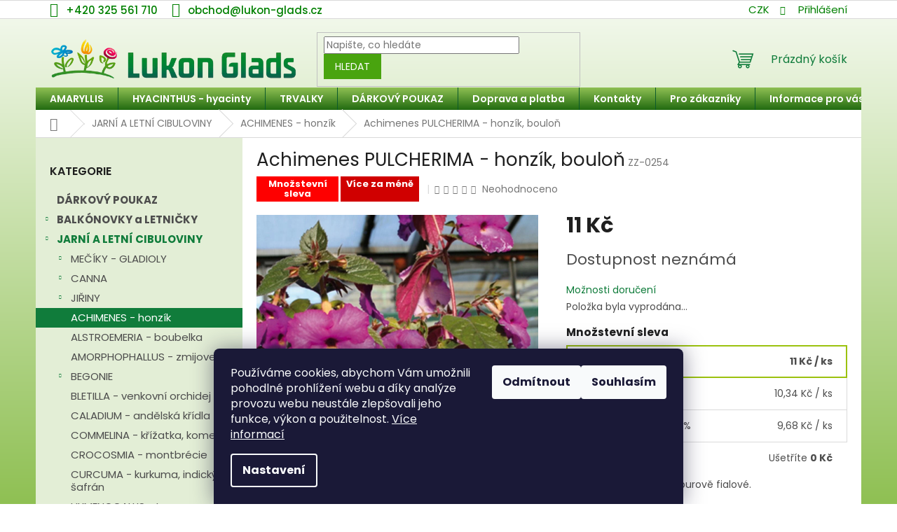

--- FILE ---
content_type: text/html; charset=utf-8
request_url: https://www.lukon-glads.cz/achimenes-pulcherima-honzik--boulon/
body_size: 44153
content:
<!doctype html><html lang="cs" dir="ltr" class="header-background-light external-fonts-loaded"><head><meta charset="utf-8" /><meta name="viewport" content="width=device-width,initial-scale=1" /><title>Achimenes PULCHERIMA - honzík, bouloň - Lukon Glads s.r.o.</title><link rel="preconnect" href="https://cdn.myshoptet.com" /><link rel="dns-prefetch" href="https://cdn.myshoptet.com" /><link rel="preload" href="https://cdn.myshoptet.com/prj/dist/master/cms/libs/jquery/jquery-1.11.3.min.js" as="script" /><link href="https://cdn.myshoptet.com/prj/dist/master/cms/templates/frontend_templates/shared/css/font-face/poppins.css" rel="stylesheet"><link href="https://cdn.myshoptet.com/prj/dist/master/shop/dist/font-shoptet-11.css.62c94c7785ff2cea73b2.css" rel="stylesheet"><script>
dataLayer = [];
dataLayer.push({'shoptet' : {
    "pageId": 1317,
    "pageType": "productDetail",
    "currency": "CZK",
    "currencyInfo": {
        "decimalSeparator": ",",
        "exchangeRate": 1,
        "priceDecimalPlaces": 2,
        "symbol": "K\u010d",
        "symbolLeft": 0,
        "thousandSeparator": " "
    },
    "language": "cs",
    "projectId": 568164,
    "product": {
        "id": 33216,
        "guid": "0451cfb4-b080-11ee-a6ed-d216876cc7a6",
        "hasVariants": false,
        "codes": [
            {
                "code": "ZZ-0254"
            }
        ],
        "code": "ZZ-0254",
        "name": "Achimenes PULCHERIMA - honz\u00edk, boulo\u0148",
        "appendix": "",
        "weight": 0,
        "manufacturerGuid": "1EF5335077EE61569EDCDA0BA3DED3EE",
        "currentCategory": "JARN\u00cd A LETN\u00cd CIBULOVINY | ACHIMENES - honz\u00edk, k\u0159iv\u016ftka, boulo\u0148",
        "currentCategoryGuid": "720dbb48-c00e-11ed-a356-ecf4bbd49285",
        "defaultCategory": "JARN\u00cd A LETN\u00cd CIBULOVINY | ACHIMENES - honz\u00edk, k\u0159iv\u016ftka, boulo\u0148",
        "defaultCategoryGuid": "720dbb48-c00e-11ed-a356-ecf4bbd49285",
        "currency": "CZK",
        "priceWithVat": 11
    },
    "stocks": [
        {
            "id": "ext",
            "title": "Sklad",
            "isDeliveryPoint": 0,
            "visibleOnEshop": 1
        }
    ],
    "cartInfo": {
        "id": null,
        "freeShipping": false,
        "freeShippingFrom": null,
        "leftToFreeGift": {
            "formattedPrice": "0 K\u010d",
            "priceLeft": 0
        },
        "freeGift": false,
        "leftToFreeShipping": {
            "priceLeft": null,
            "dependOnRegion": null,
            "formattedPrice": null
        },
        "discountCoupon": [],
        "getNoBillingShippingPrice": {
            "withoutVat": 0,
            "vat": 0,
            "withVat": 0
        },
        "cartItems": [],
        "taxMode": "ORDINARY"
    },
    "cart": [],
    "customer": {
        "priceRatio": 1,
        "priceListId": 1,
        "groupId": null,
        "registered": false,
        "mainAccount": false
    }
}});
dataLayer.push({'cookie_consent' : {
    "marketing": "denied",
    "analytics": "denied"
}});
document.addEventListener('DOMContentLoaded', function() {
    shoptet.consent.onAccept(function(agreements) {
        if (agreements.length == 0) {
            return;
        }
        dataLayer.push({
            'cookie_consent' : {
                'marketing' : (agreements.includes(shoptet.config.cookiesConsentOptPersonalisation)
                    ? 'granted' : 'denied'),
                'analytics': (agreements.includes(shoptet.config.cookiesConsentOptAnalytics)
                    ? 'granted' : 'denied')
            },
            'event': 'cookie_consent'
        });
    });
});
</script>
<meta property="og:type" content="website"><meta property="og:site_name" content="lukon-glads.cz"><meta property="og:url" content="https://www.lukon-glads.cz/achimenes-pulcherima-honzik--boulon/"><meta property="og:title" content="Achimenes PULCHERIMA - honzík, bouloň - Lukon Glads s.r.o."><meta name="author" content="Lukon Glads s.r.o."><meta name="web_author" content="Shoptet.cz"><meta name="dcterms.rightsHolder" content="www.lukon-glads.cz"><meta name="robots" content="index,follow"><meta property="og:image" content="https://cdn.myshoptet.com/usr/www.lukon-glads.cz/user/shop/big/33216_achimenes-pulcherima.jpg?659fe596"><meta property="og:description" content="Achimenes PULCHERIMA - honzík, bouloň. – květy jsou tmavě purpurově fialové."><meta name="description" content="Achimenes PULCHERIMA - honzík, bouloň. – květy jsou tmavě purpurově fialové."><meta name="google-site-verification" content="iLWfXNjkAk7PHj24wxC7abxMHEGV0kzu51GZpXmrx9c"><meta property="product:price:amount" content="11"><meta property="product:price:currency" content="CZK"><style>:root {--color-primary: #107c3b;--color-primary-h: 144;--color-primary-s: 77%;--color-primary-l: 27%;--color-primary-hover: #8a0b34;--color-primary-hover-h: 341;--color-primary-hover-s: 85%;--color-primary-hover-l: 29%;--color-secondary: #9bc20e;--color-secondary-h: 73;--color-secondary-s: 87%;--color-secondary-l: 41%;--color-secondary-hover: #7e2fa1;--color-secondary-hover-h: 282;--color-secondary-hover-s: 55%;--color-secondary-hover-l: 41%;--color-tertiary: #49a40f;--color-tertiary-h: 97;--color-tertiary-s: 83%;--color-tertiary-l: 35%;--color-tertiary-hover: #49a40f;--color-tertiary-hover-h: 97;--color-tertiary-hover-s: 83%;--color-tertiary-hover-l: 35%;--color-header-background: #ffffff;--template-font: "Poppins";--template-headings-font: "Poppins";--header-background-url: url("[data-uri]");--cookies-notice-background: #1A1937;--cookies-notice-color: #F8FAFB;--cookies-notice-button-hover: #f5f5f5;--cookies-notice-link-hover: #27263f;--templates-update-management-preview-mode-content: "Náhled aktualizací šablony je aktivní pro váš prohlížeč."}</style>
    
    <link href="https://cdn.myshoptet.com/prj/dist/master/shop/dist/main-11.less.3b31371137d15b128f1e.css" rel="stylesheet" />
                <link href="https://cdn.myshoptet.com/prj/dist/master/shop/dist/mobile-header-v1-11.less.1ee105d41b5f713c21aa.css" rel="stylesheet" />
    
    <script>var shoptet = shoptet || {};</script>
    <script src="https://cdn.myshoptet.com/prj/dist/master/shop/dist/main-3g-header.js.05f199e7fd2450312de2.js"></script>
<!-- User include --><!-- api 473(125) html code header -->

                <style>
                    #order-billing-methods .radio-wrapper[data-guid="de230c5a-ff96-11ef-84b4-42b41d220151"]:not(.cgapplepay), #order-billing-methods .radio-wrapper[data-guid="de2eadd0-ff96-11ef-84b4-42b41d220151"]:not(.cggooglepay) {
                        display: none;
                    }
                </style>
                <script type="text/javascript">
                    document.addEventListener('DOMContentLoaded', function() {
                        if (getShoptetDataLayer('pageType') === 'billingAndShipping') {
                            
                try {
                    if (window.ApplePaySession && window.ApplePaySession.canMakePayments()) {
                        
                        if (document.querySelector('#order-billing-methods .radio-wrapper[data-guid="de230c5a-ff96-11ef-84b4-42b41d220151"]')) {
                            document.querySelector('#order-billing-methods .radio-wrapper[data-guid="de230c5a-ff96-11ef-84b4-42b41d220151"]').classList.add('cgapplepay');
                        }
                        
                    }
                } catch (err) {} 
            
                            
                const cgBaseCardPaymentMethod = {
                        type: 'CARD',
                        parameters: {
                            allowedAuthMethods: ["PAN_ONLY", "CRYPTOGRAM_3DS"],
                            allowedCardNetworks: [/*"AMEX", "DISCOVER", "INTERAC", "JCB",*/ "MASTERCARD", "VISA"]
                        }
                };
                
                function cgLoadScript(src, callback)
                {
                    var s,
                        r,
                        t;
                    r = false;
                    s = document.createElement('script');
                    s.type = 'text/javascript';
                    s.src = src;
                    s.onload = s.onreadystatechange = function() {
                        if ( !r && (!this.readyState || this.readyState == 'complete') )
                        {
                            r = true;
                            callback();
                        }
                    };
                    t = document.getElementsByTagName('script')[0];
                    t.parentNode.insertBefore(s, t);
                } 
                
                function cgGetGoogleIsReadyToPayRequest() {
                    return Object.assign(
                        {},
                        {
                            apiVersion: 2,
                            apiVersionMinor: 0
                        },
                        {
                            allowedPaymentMethods: [cgBaseCardPaymentMethod]
                        }
                    );
                }

                function onCgGooglePayLoaded() {
                    let paymentsClient = new google.payments.api.PaymentsClient({environment: 'PRODUCTION'});
                    paymentsClient.isReadyToPay(cgGetGoogleIsReadyToPayRequest()).then(function(response) {
                        if (response.result) {
                            
                        if (document.querySelector('#order-billing-methods .radio-wrapper[data-guid="de2eadd0-ff96-11ef-84b4-42b41d220151"]')) {
                            document.querySelector('#order-billing-methods .radio-wrapper[data-guid="de2eadd0-ff96-11ef-84b4-42b41d220151"]').classList.add('cggooglepay');
                        }
                        	 	 	 	 	 
                        }
                    })
                    .catch(function(err) {});
                }
                
                cgLoadScript('https://pay.google.com/gp/p/js/pay.js', onCgGooglePayLoaded);
            
                        }
                    });
                </script> 
                
<!-- service 659(306) html code header -->
<link rel="stylesheet" type="text/css" href="https://cdn.myshoptet.com/usr/fvstudio.myshoptet.com/user/documents/showmore/fv-studio-app-showmore.css?v=21.10.1">

<!-- service 1735(1316) html code header -->
<link rel="stylesheet" href="https://cdn.myshoptet.com/addons/dominikmartini/flag_sort/styles.header.min.css?345e7d3951aca4c6495d697ef89532fbfac00659">
<!-- service 421(75) html code header -->
<style>
body:not(.template-07):not(.template-09):not(.template-10):not(.template-11):not(.template-12):not(.template-13):not(.template-14) #return-to-top i::before {content: 'a';}
#return-to-top i:before {content: '\e911';}
#return-to-top {
z-index: 99999999;
    position: fixed;
    bottom: 45px;
    right: 20px;
background: rgba(0, 0, 0, 0.7);
    width: 50px;
    height: 50px;
    display: block;
    text-decoration: none;
    -webkit-border-radius: 35px;
    -moz-border-radius: 35px;
    border-radius: 35px;
    display: none;
    -webkit-transition: all 0.3s linear;
    -moz-transition: all 0.3s ease;
    -ms-transition: all 0.3s ease;
    -o-transition: all 0.3s ease;
    transition: all 0.3s ease;
}
#return-to-top i {color: #fff;margin: -10px 0 0 -10px;position: relative;left: 50%;top: 50%;font-size: 19px;-webkit-transition: all 0.3s ease;-moz-transition: all 0.3s ease;-ms-transition: all 0.3s ease;-o-transition: all 0.3s ease;transition: all 0.3s ease;height: 20px;width: 20px;text-align: center;display: block;font-style: normal;}
#return-to-top:hover {
    background: rgba(0, 0, 0, 0.9);
}
#return-to-top:hover i {
    color: #fff;
}
.icon-chevron-up::before {
font-weight: bold;
}
.ordering-process #return-to-top{display: none !important;}
</style>
<!-- service 2358(1865) html code header -->
<link rel="stylesheet" href="https://cdn.myshoptet.com/addons/Shubacek/search_add_product/styles.header.min.css?2b2eb904f35b93c17c15e7580c3d13c74c9aab6f">
<!-- service 1709(1293) html code header -->
<style>
.shkRecapImgExtension {
    float: left;
    width: 50px;
    margin-right: 6px;
    margin-bottom: 2px;
}
.shkRecapImgExtension:not(:nth-of-type(1)) {
  display: none;
}

@media only screen and (max-width: 1200px) and (min-width: 992px) {
    .shkRecapImgExtension {
        width: 38px;
    }
    .template-13 .shkRecapImgExtension {
        margin-right: 0;
        margin-bottom: 5px;
        width: 100%;
    }
}
@media only screen and (max-width: 360px) {
	.shkRecapImgExtension {
        width: 38px;
    }
}
.template-08 #checkout-recapitulation a,
.template-06 #checkout-recapitulation a {
	display: inline;
}
@media only screen and (max-width: 760px) and (min-width: 640px) {
	.template-08 .shkRecapImgExtension {
		margin-right: 0;
        margin-bottom: 5px;
        width: 100%;
	}
  .template-08 #checkout-recapitulation a {
  	display: inline-block;
  }
}

@media only screen and (max-width: 992px) and (min-width: 640px) {
    .template-05 .shkRecapImgExtension,
    .template-04 .shkRecapImgExtension {
        width: 38px;
    }
}
</style>
<!-- project html code header -->
<style>
__body {
  background-position: bottom center;
  background-size: auto 100%;
}

body {
		background: linear-gradient(rgb(245, 250, 240), #8fc053);
		background-repeat: no-repeat;
		background-attachment: fixed;
		background-size: 100% 100%;
}
		
#header {
		background-color: transparent;
}

.navigation-in {
		background-image: linear-gradient(#8fc053, #216a10);
}

.widget-parameter-wrapper {
		display: none;
}

.sidebar {
		background-color: #e3eed6;
}

.benefitBanner__content {
		color: #107c3b;
}

.top-navigation-bar {
		font-size: 15px;;
}

.top-navigation-contacts a>span {
		font-size: 15px;
    font-weight: 500;
}

.top-navigation-bar-menu li a, .top-navigation-bar-menu-helper li a {
		font-size: 15px;
}

.top-navigation-bar .container > div:last-child, .top-navigation-bar .container>div:first-child {
		flex-basis: 40%;
}

.top-navigation-contacts a>span {
		font-size: 15px;
}

.homepage-box {
		background-color: white;
}

.p {
		font-size: 14px;
}

.sidebar-inner > div h4 {
		font-size: 16px;
}

.narrow .banners-row .banner-wrapper+.banner-wrapper {
		margin-top: 12px;
}

.box-bg-variant .categories a {
		font-size: 15px;
}

.navigation-in ul li a b {
		font-weight: 600;
		font-size: 14px;
}

.categories .topic>a {
		font-weight: bold;
}

.contact-container_mm {
  	display: flex;
  	justify-content: space-between;
}

.column_mm {
  	flex-basis: 48%;
}

.partner-store_mm {
  	width: 100%;
}

.logo-img_mm {
    max-width: 50%;
}

#top-custom-bar_mm{
		background-image: linear-gradient(#216a10, #8fc053);
    color: white;
    text-align: center;
    padding: 8px;
    font-size: 14px;
    font-weight: bold;
    display: none;
}

.sexy-heading {
    font-size: 14px;
    font-weight: bold;
    color: #ff4081;
    text-decoration: underline;
    margin-bottom: 4px;
}

.footer-rows .site-name {
		max-width: 150px !important;
}

.narrow .banners-row {
		margin-right: 0px;
}

@media (max-width: 992px) {
		#navigation .menu-level-2 a {
		background-color: white !important;
	}
}

@media (max-width: 767px) {
		.navigation-in {
		background-image: none !important;
	}
}

.top-menu-trigger-visible .top-navigation-menu-trigger {
		display: none;
}

.top-navigation-bar-menu {
		display: none;
}

.top-navigation-contacts a>span {
		color: green;
}

.top-navigation-bar a, .top-navigation-bar .dropdown button {
		color: green;
}

.top-navigation-bar-menu-helper li a, .dropdown-menu li a {
		color: green;
}

/* Hide sidebar filtering options */
.type-category .filter-section-parametric-id-72, /* Balení */
.type-category #manufacturer-filter /* LukonGlads */
{
  display: none;
}

.custom-footer {
		padding-left: 20px;
    padding-right: 20px;
}

#footer .site-name {
		display: none;
}

#footer h4 {
		font-weight: 500;
}

#signature a {
		color: green;
}

.top-navigation-bar .container > div:last-child, .top-navigation-bar .container>div:first-child {
		flex-basis: 100%;
}

.custom-footer>div {
		width: 25%;
}

.subcategories.with-image li a {
		font-weight: 500;
    color: black;
}

.custom-footer>div.extended {
		width: 100%;
    padding-bottom: 30px;
    padding-left: 20%;
    padding-right: 20%;
}

@media (max-width: 1200px) {
	.custom-footer > div {
    		width: 33%;
  }
}

@media (max-width: 767px) {
  .navigation-in ul li.appended-category {
      background-color: #e3eed6;
  }

	.custom-footer > div {
      width: 100%;
  }

  .custom-footer > div.extended {
      padding-left: 10px;
      padding-right: 10px;
  }
}
</style>
<!-- /User include --><link rel="shortcut icon" href="/favicon.ico" type="image/x-icon" /><link rel="canonical" href="https://www.lukon-glads.cz/achimenes-pulcherima-honzik--boulon/" />    <script>
        var _hwq = _hwq || [];
        _hwq.push(['setKey', 'A4D03863719C2745CA00709C6C78E630']);
        _hwq.push(['setTopPos', '200']);
        _hwq.push(['showWidget', '22']);
        (function() {
            var ho = document.createElement('script');
            ho.src = 'https://cz.im9.cz/direct/i/gjs.php?n=wdgt&sak=A4D03863719C2745CA00709C6C78E630';
            var s = document.getElementsByTagName('script')[0]; s.parentNode.insertBefore(ho, s);
        })();
    </script>
    <!-- Global site tag (gtag.js) - Google Analytics -->
    <script async src="https://www.googletagmanager.com/gtag/js?id=G-PLVWZ1GR8Y"></script>
    <script>
        
        window.dataLayer = window.dataLayer || [];
        function gtag(){dataLayer.push(arguments);}
        

                    console.debug('default consent data');

            gtag('consent', 'default', {"ad_storage":"denied","analytics_storage":"denied","ad_user_data":"denied","ad_personalization":"denied","wait_for_update":500});
            dataLayer.push({
                'event': 'default_consent'
            });
        
        gtag('js', new Date());

        
                gtag('config', 'G-PLVWZ1GR8Y', {"groups":"GA4","send_page_view":false,"content_group":"productDetail","currency":"CZK","page_language":"cs"});
        
                gtag('config', 'AW-870063270');
        
        
        
        
        
                    gtag('event', 'page_view', {"send_to":"GA4","page_language":"cs","content_group":"productDetail","currency":"CZK"});
        
                gtag('set', 'currency', 'CZK');

        gtag('event', 'view_item', {
            "send_to": "UA",
            "items": [
                {
                    "id": "ZZ-0254",
                    "name": "Achimenes PULCHERIMA - honz\u00edk, boulo\u0148",
                    "category": "JARN\u00cd A LETN\u00cd CIBULOVINY \/ ACHIMENES - honz\u00edk, k\u0159iv\u016ftka, boulo\u0148",
                                        "brand": "Lukon Glads",
                                                            "price": 9.82
                }
            ]
        });
        
        
        
        
        
                    gtag('event', 'view_item', {"send_to":"GA4","page_language":"cs","content_group":"productDetail","value":9.8200000000000003,"currency":"CZK","items":[{"item_id":"ZZ-0254","item_name":"Achimenes PULCHERIMA - honz\u00edk, boulo\u0148","item_brand":"Lukon Glads","item_category":"JARN\u00cd A LETN\u00cd CIBULOVINY","item_category2":"ACHIMENES - honz\u00edk, k\u0159iv\u016ftka, boulo\u0148","price":9.8200000000000003,"quantity":1,"index":0}]});
        
        
        
        
        
        
        
        document.addEventListener('DOMContentLoaded', function() {
            if (typeof shoptet.tracking !== 'undefined') {
                for (var id in shoptet.tracking.bannersList) {
                    gtag('event', 'view_promotion', {
                        "send_to": "UA",
                        "promotions": [
                            {
                                "id": shoptet.tracking.bannersList[id].id,
                                "name": shoptet.tracking.bannersList[id].name,
                                "position": shoptet.tracking.bannersList[id].position
                            }
                        ]
                    });
                }
            }

            shoptet.consent.onAccept(function(agreements) {
                if (agreements.length !== 0) {
                    console.debug('gtag consent accept');
                    var gtagConsentPayload =  {
                        'ad_storage': agreements.includes(shoptet.config.cookiesConsentOptPersonalisation)
                            ? 'granted' : 'denied',
                        'analytics_storage': agreements.includes(shoptet.config.cookiesConsentOptAnalytics)
                            ? 'granted' : 'denied',
                                                                                                'ad_user_data': agreements.includes(shoptet.config.cookiesConsentOptPersonalisation)
                            ? 'granted' : 'denied',
                        'ad_personalization': agreements.includes(shoptet.config.cookiesConsentOptPersonalisation)
                            ? 'granted' : 'denied',
                        };
                    console.debug('update consent data', gtagConsentPayload);
                    gtag('consent', 'update', gtagConsentPayload);
                    dataLayer.push(
                        { 'event': 'update_consent' }
                    );
                }
            });
        });
    </script>
<script>
    (function(t, r, a, c, k, i, n, g) { t['ROIDataObject'] = k;
    t[k]=t[k]||function(){ (t[k].q=t[k].q||[]).push(arguments) },t[k].c=i;n=r.createElement(a),
    g=r.getElementsByTagName(a)[0];n.async=1;n.src=c;g.parentNode.insertBefore(n,g)
    })(window, document, 'script', '//www.heureka.cz/ocm/sdk.js?source=shoptet&version=2&page=product_detail', 'heureka', 'cz');

    heureka('set_user_consent', 0);
</script>
</head><body class="desktop id-1317 in-achimenes-honzik--krivutka--boulon template-11 type-product type-detail multiple-columns-body columns-mobile-2 columns-3 ums_forms_redesign--off ums_a11y_category_page--on ums_discussion_rating_forms--off ums_flags_display_unification--on ums_a11y_login--off mobile-header-version-1"><noscript>
    <style>
        #header {
            padding-top: 0;
            position: relative !important;
            top: 0;
        }
        .header-navigation {
            position: relative !important;
        }
        .overall-wrapper {
            margin: 0 !important;
        }
        body:not(.ready) {
            visibility: visible !important;
        }
    </style>
    <div class="no-javascript">
        <div class="no-javascript__title">Musíte změnit nastavení vašeho prohlížeče</div>
        <div class="no-javascript__text">Podívejte se na: <a href="https://www.google.com/support/bin/answer.py?answer=23852">Jak povolit JavaScript ve vašem prohlížeči</a>.</div>
        <div class="no-javascript__text">Pokud používáte software na blokování reklam, může být nutné povolit JavaScript z této stránky.</div>
        <div class="no-javascript__text">Děkujeme.</div>
    </div>
</noscript>

        <div id="fb-root"></div>
        <script>
            window.fbAsyncInit = function() {
                FB.init({
//                    appId            : 'your-app-id',
                    autoLogAppEvents : true,
                    xfbml            : true,
                    version          : 'v19.0'
                });
            };
        </script>
        <script async defer crossorigin="anonymous" src="https://connect.facebook.net/cs_CZ/sdk.js"></script>    <div class="siteCookies siteCookies--bottom siteCookies--dark js-siteCookies" role="dialog" data-testid="cookiesPopup" data-nosnippet>
        <div class="siteCookies__form">
            <div class="siteCookies__content">
                <div class="siteCookies__text">
                    Používáme cookies, abychom Vám umožnili pohodlné prohlížení webu a díky analýze provozu webu neustále zlepšovali jeho funkce, výkon a použitelnost. <a href="/podminky-ochrany-osobnich-udaju/" target="_blank" rel="noopener noreferrer">Více informací</a>
                </div>
                <p class="siteCookies__links">
                    <button class="siteCookies__link js-cookies-settings" aria-label="Nastavení cookies" data-testid="cookiesSettings">Nastavení</button>
                </p>
            </div>
            <div class="siteCookies__buttonWrap">
                                    <button class="siteCookies__button js-cookiesConsentSubmit" value="reject" aria-label="Odmítnout cookies" data-testid="buttonCookiesReject">Odmítnout</button>
                                <button class="siteCookies__button js-cookiesConsentSubmit" value="all" aria-label="Přijmout cookies" data-testid="buttonCookiesAccept">Souhlasím</button>
            </div>
        </div>
        <script>
            document.addEventListener("DOMContentLoaded", () => {
                const siteCookies = document.querySelector('.js-siteCookies');
                document.addEventListener("scroll", shoptet.common.throttle(() => {
                    const st = document.documentElement.scrollTop;
                    if (st > 1) {
                        siteCookies.classList.add('siteCookies--scrolled');
                    } else {
                        siteCookies.classList.remove('siteCookies--scrolled');
                    }
                }, 100));
            });
        </script>
    </div>
<a href="#content" class="skip-link sr-only">Přejít na obsah</a><div class="overall-wrapper"><div class="user-action"><div class="container"><div class="user-action-in"><div class="user-action-login popup-widget login-widget"><div class="popup-widget-inner"><h2 id="loginHeading">Přihlášení k vašemu účtu</h2><div id="customerLogin"><form action="/action/Customer/Login/" method="post" id="formLoginIncluded" class="csrf-enabled formLogin" data-testid="formLogin"><input type="hidden" name="referer" value="" /><div class="form-group"><div class="input-wrapper email js-validated-element-wrapper no-label"><input type="email" name="email" class="form-control" autofocus placeholder="E-mailová adresa (např. jan@novak.cz)" data-testid="inputEmail" autocomplete="email" required /></div></div><div class="form-group"><div class="input-wrapper password js-validated-element-wrapper no-label"><input type="password" name="password" class="form-control" placeholder="Heslo" data-testid="inputPassword" autocomplete="current-password" required /><span class="no-display">Nemůžete vyplnit toto pole</span><input type="text" name="surname" value="" class="no-display" /></div></div><div class="form-group"><div class="login-wrapper"><button type="submit" class="btn btn-secondary btn-text btn-login" data-testid="buttonSubmit">Přihlásit se</button><div class="password-helper"><a href="/registrace/" data-testid="signup" rel="nofollow">Nová registrace</a><a href="/klient/zapomenute-heslo/" rel="nofollow">Zapomenuté heslo</a></div></div></div></form>
</div></div></div>
    <div id="cart-widget" class="user-action-cart popup-widget cart-widget loader-wrapper" data-testid="popupCartWidget" role="dialog" aria-hidden="true"><div class="popup-widget-inner cart-widget-inner place-cart-here"><div class="loader-overlay"><div class="loader"></div></div></div><div class="cart-widget-button"><a href="/kosik/" class="btn btn-conversion" id="continue-order-button" rel="nofollow" data-testid="buttonNextStep">Pokračovat do košíku</a></div></div></div>
</div></div><div class="top-navigation-bar" data-testid="topNavigationBar">

    <div class="container">

        <div class="top-navigation-contacts">
            <strong>Zákaznická podpora:</strong><a href="tel:+420325561710" class="project-phone" aria-label="Zavolat na +420325561710" data-testid="contactboxPhone"><span>+420 325 561 710</span></a><a href="mailto:obchod@lukon-glads.cz" class="project-email" data-testid="contactboxEmail"><span>obchod@lukon-glads.cz</span></a>        </div>

                            <div class="top-navigation-menu">
                <div class="top-navigation-menu-trigger"></div>
                <ul class="top-navigation-bar-menu">
                                            <li class="top-navigation-menu-item-1637">
                            <a href="/doprava-a-platba/" target="blank">Doprava a platba</a>
                        </li>
                                            <li class="top-navigation-menu-item-1625">
                            <a href="/ukzuz/">Informace ÚKZÚZ</a>
                        </li>
                                            <li class="top-navigation-menu-item-1649">
                            <a href="/terminy-vystav/" target="blank">Termíny výstav</a>
                        </li>
                                            <li class="top-navigation-menu-item-39">
                            <a href="/obchodni-podminky/" target="blank">Obchodní podmínky</a>
                        </li>
                                            <li class="top-navigation-menu-item-691">
                            <a href="/podminky-ochrany-osobnich-udaju/">GDPR</a>
                        </li>
                                            <li class="top-navigation-menu-item-1631">
                            <a href="/reklamace/">Reklamace</a>
                        </li>
                                    </ul>
                <ul class="top-navigation-bar-menu-helper"></ul>
            </div>
        
        <div class="top-navigation-tools">
            <div class="responsive-tools">
                <a href="#" class="toggle-window" data-target="search" aria-label="Hledat" data-testid="linkSearchIcon"></a>
                                                            <a href="#" class="toggle-window" data-target="login"></a>
                                                    <a href="#" class="toggle-window" data-target="navigation" aria-label="Menu" data-testid="hamburgerMenu"></a>
            </div>
                <div class="dropdown">
        <span>Ceny v:</span>
        <button id="topNavigationDropdown" type="button" data-toggle="dropdown" aria-haspopup="true" aria-expanded="false">
            CZK
            <span class="caret"></span>
        </button>
        <ul class="dropdown-menu" aria-labelledby="topNavigationDropdown"><li><a href="/action/Currency/changeCurrency/?currencyCode=CZK" rel="nofollow">CZK</a></li><li><a href="/action/Currency/changeCurrency/?currencyCode=EUR" rel="nofollow">EUR</a></li></ul>
    </div>
            <a href="/login/?backTo=%2Fachimenes-pulcherima-honzik--boulon%2F" class="top-nav-button top-nav-button-login primary login toggle-window" data-target="login" data-testid="signin" rel="nofollow"><span>Přihlášení</span></a>        </div>

    </div>

</div>
<header id="header"><div class="container navigation-wrapper">
    <div class="header-top">
        <div class="site-name-wrapper">
            <div class="site-name"><a href="/" data-testid="linkWebsiteLogo"><img src="https://cdn.myshoptet.com/usr/www.lukon-glads.cz/user/logos/1logo-transparent.png" alt="Lukon Glads s.r.o." fetchpriority="low" /></a></div>        </div>
        <div class="search" itemscope itemtype="https://schema.org/WebSite">
            <meta itemprop="headline" content="ACHIMENES - honzík, křivůtka, bouloň"/><meta itemprop="url" content="https://www.lukon-glads.cz"/><meta itemprop="text" content="Achimenes PULCHERIMA - honzík, bouloň. – květy jsou tmavě purpurově fialové."/>            <form action="/action/ProductSearch/prepareString/" method="post"
    id="formSearchForm" class="search-form compact-form js-search-main"
    itemprop="potentialAction" itemscope itemtype="https://schema.org/SearchAction" data-testid="searchForm">
    <fieldset>
        <meta itemprop="target"
            content="https://www.lukon-glads.cz/vyhledavani/?string={string}"/>
        <input type="hidden" name="language" value="cs"/>
        
            
<input
    type="search"
    name="string"
        class="query-input form-control search-input js-search-input"
    placeholder="Napište, co hledáte"
    autocomplete="off"
    required
    itemprop="query-input"
    aria-label="Vyhledávání"
    data-testid="searchInput"
>
            <button type="submit" class="btn btn-default" data-testid="searchBtn">Hledat</button>
        
    </fieldset>
</form>
        </div>
        <div class="navigation-buttons">
                
    <a href="/kosik/" class="btn btn-icon toggle-window cart-count" data-target="cart" data-hover="true" data-redirect="true" data-testid="headerCart" rel="nofollow" aria-haspopup="dialog" aria-expanded="false" aria-controls="cart-widget">
        
                <span class="sr-only">Nákupní košík</span>
        
            <span class="cart-price visible-lg-inline-block" data-testid="headerCartPrice">
                                    Prázdný košík                            </span>
        
    
            </a>
        </div>
    </div>
    <nav id="navigation" aria-label="Hlavní menu" data-collapsible="true"><div class="navigation-in menu"><ul class="menu-level-1" role="menubar" data-testid="headerMenuItems"><li class="menu-item-717" role="none"><a href="/amaryllis-hvezdnik/" data-testid="headerMenuItem" role="menuitem" aria-expanded="false"><b>AMARYLLIS</b></a></li>
<li class="menu-item-789" role="none"><a href="/hyacinty/" data-testid="headerMenuItem" role="menuitem" aria-expanded="false"><b>HYACINTHUS - hyacinty</b></a></li>
<li class="menu-item-1023 ext" role="none"><a href="/trvalky/" data-testid="headerMenuItem" role="menuitem" aria-haspopup="true" aria-expanded="false"><b>TRVALKY</b><span class="submenu-arrow"></span></a><ul class="menu-level-2" aria-label="TRVALKY" tabindex="-1" role="menu"><li class="menu-item-1260" role="none"><a href="/aconitum-omej-salamounek/" class="menu-image" data-testid="headerMenuItem" tabindex="-1" aria-hidden="true"><img src="data:image/svg+xml,%3Csvg%20width%3D%22140%22%20height%3D%22100%22%20xmlns%3D%22http%3A%2F%2Fwww.w3.org%2F2000%2Fsvg%22%3E%3C%2Fsvg%3E" alt="" aria-hidden="true" width="140" height="100"  data-src="https://cdn.myshoptet.com/usr/www.lukon-glads.cz/user/categories/thumb/cammarum_cloudy.jpg" fetchpriority="low" /></a><div><a href="/aconitum-omej-salamounek/" data-testid="headerMenuItem" role="menuitem"><span>ACONITUM - oměj šalamounek</span></a>
                        </div></li><li class="menu-item-1026" role="none"><a href="/achillea-rebricek/" class="menu-image" data-testid="headerMenuItem" tabindex="-1" aria-hidden="true"><img src="data:image/svg+xml,%3Csvg%20width%3D%22140%22%20height%3D%22100%22%20xmlns%3D%22http%3A%2F%2Fwww.w3.org%2F2000%2Fsvg%22%3E%3C%2Fsvg%3E" alt="" aria-hidden="true" width="140" height="100"  data-src="https://cdn.myshoptet.com/usr/www.lukon-glads.cz/user/categories/thumb/podkategorie_cervena_kvetina-18.jpg" fetchpriority="low" /></a><div><a href="/achillea-rebricek/" data-testid="headerMenuItem" role="menuitem"><span>ACHILLEA - řebříček</span></a>
                        </div></li><li class="menu-item-1476" role="none"><a href="/ajuga-zbehovec/" class="menu-image" data-testid="headerMenuItem" tabindex="-1" aria-hidden="true"><img src="data:image/svg+xml,%3Csvg%20width%3D%22140%22%20height%3D%22100%22%20xmlns%3D%22http%3A%2F%2Fwww.w3.org%2F2000%2Fsvg%22%3E%3C%2Fsvg%3E" alt="" aria-hidden="true" width="140" height="100"  data-src="https://cdn.myshoptet.com/usr/www.lukon-glads.cz/user/categories/thumb/podkategorie_modra_kvetina-17.jpg" fetchpriority="low" /></a><div><a href="/ajuga-zbehovec/" data-testid="headerMenuItem" role="menuitem"><span>AJUGA - zběhovec</span></a>
                        </div></li><li class="menu-item-1473" role="none"><a href="/alcea-topolovka-proskurnik/" class="menu-image" data-testid="headerMenuItem" tabindex="-1" aria-hidden="true"><img src="data:image/svg+xml,%3Csvg%20width%3D%22140%22%20height%3D%22100%22%20xmlns%3D%22http%3A%2F%2Fwww.w3.org%2F2000%2Fsvg%22%3E%3C%2Fsvg%3E" alt="" aria-hidden="true" width="140" height="100"  data-src="https://cdn.myshoptet.com/usr/www.lukon-glads.cz/user/categories/thumb/podkategorie_zluta_kvetina-13.jpg" fetchpriority="low" /></a><div><a href="/alcea-topolovka-proskurnik/" data-testid="headerMenuItem" role="menuitem"><span>ALCEA - topolovka, proskurník</span></a>
                        </div></li><li class="menu-item-1029" role="none"><a href="/anemone-sasanky-2/" class="menu-image" data-testid="headerMenuItem" tabindex="-1" aria-hidden="true"><img src="data:image/svg+xml,%3Csvg%20width%3D%22140%22%20height%3D%22100%22%20xmlns%3D%22http%3A%2F%2Fwww.w3.org%2F2000%2Fsvg%22%3E%3C%2Fsvg%3E" alt="" aria-hidden="true" width="140" height="100"  data-src="https://cdn.myshoptet.com/usr/www.lukon-glads.cz/user/categories/thumb/podkategorie_cervena_kvetina-19.jpg" fetchpriority="low" /></a><div><a href="/anemone-sasanky-2/" data-testid="headerMenuItem" role="menuitem"><span>ANEMONE - sasanky</span></a>
                        </div></li><li class="menu-item-1685" role="none"><a href="/antennaria-kocianek/" class="menu-image" data-testid="headerMenuItem" tabindex="-1" aria-hidden="true"><img src="data:image/svg+xml,%3Csvg%20width%3D%22140%22%20height%3D%22100%22%20xmlns%3D%22http%3A%2F%2Fwww.w3.org%2F2000%2Fsvg%22%3E%3C%2Fsvg%3E" alt="" aria-hidden="true" width="140" height="100"  data-src="https://cdn.myshoptet.com/usr/www.lukon-glads.cz/user/categories/thumb/podkategorie_modra_kvetina-18.jpg" fetchpriority="low" /></a><div><a href="/antennaria-kocianek/" data-testid="headerMenuItem" role="menuitem"><span>ANTENNARIA- kociánek</span></a>
                        </div></li><li class="menu-item-1035" role="none"><a href="/arabis-husenik/" class="menu-image" data-testid="headerMenuItem" tabindex="-1" aria-hidden="true"><img src="data:image/svg+xml,%3Csvg%20width%3D%22140%22%20height%3D%22100%22%20xmlns%3D%22http%3A%2F%2Fwww.w3.org%2F2000%2Fsvg%22%3E%3C%2Fsvg%3E" alt="" aria-hidden="true" width="140" height="100"  data-src="https://cdn.myshoptet.com/usr/www.lukon-glads.cz/user/categories/thumb/podkategorie_zluta_kvetina-14.jpg" fetchpriority="low" /></a><div><a href="/arabis-husenik/" data-testid="headerMenuItem" role="menuitem"><span>ARABIS - huseník</span></a>
                        </div></li><li class="menu-item-1038" role="none"><a href="/armeria-travnicka/" class="menu-image" data-testid="headerMenuItem" tabindex="-1" aria-hidden="true"><img src="data:image/svg+xml,%3Csvg%20width%3D%22140%22%20height%3D%22100%22%20xmlns%3D%22http%3A%2F%2Fwww.w3.org%2F2000%2Fsvg%22%3E%3C%2Fsvg%3E" alt="" aria-hidden="true" width="140" height="100"  data-src="https://cdn.myshoptet.com/usr/www.lukon-glads.cz/user/categories/thumb/podkategorie_cervena_kvetina-20.jpg" fetchpriority="low" /></a><div><a href="/armeria-travnicka/" data-testid="headerMenuItem" role="menuitem"><span>ARMERIA - trávnička</span></a>
                        </div></li><li class="menu-item-1263" role="none"><a href="/aruncus-udatna/" class="menu-image" data-testid="headerMenuItem" tabindex="-1" aria-hidden="true"><img src="data:image/svg+xml,%3Csvg%20width%3D%22140%22%20height%3D%22100%22%20xmlns%3D%22http%3A%2F%2Fwww.w3.org%2F2000%2Fsvg%22%3E%3C%2Fsvg%3E" alt="" aria-hidden="true" width="140" height="100"  data-src="https://cdn.myshoptet.com/prj/dist/master/cms/templates/frontend_templates/00/img/folder.svg" fetchpriority="low" /></a><div><a href="/aruncus-udatna/" data-testid="headerMenuItem" role="menuitem"><span>ARUNCUS - „Udatna“</span></a>
                        </div></li><li class="menu-item-1041" role="none"><a href="/asclepias-klejicha/" class="menu-image" data-testid="headerMenuItem" tabindex="-1" aria-hidden="true"><img src="data:image/svg+xml,%3Csvg%20width%3D%22140%22%20height%3D%22100%22%20xmlns%3D%22http%3A%2F%2Fwww.w3.org%2F2000%2Fsvg%22%3E%3C%2Fsvg%3E" alt="" aria-hidden="true" width="140" height="100"  data-src="https://cdn.myshoptet.com/usr/www.lukon-glads.cz/user/categories/thumb/podkategorie_modra_kvetina-19.jpg" fetchpriority="low" /></a><div><a href="/asclepias-klejicha/" data-testid="headerMenuItem" role="menuitem"><span>ASCLEPIAS - klejicha</span></a>
                        </div></li><li class="menu-item-1044" role="none"><a href="/aster-hvezdnice/" class="menu-image" data-testid="headerMenuItem" tabindex="-1" aria-hidden="true"><img src="data:image/svg+xml,%3Csvg%20width%3D%22140%22%20height%3D%22100%22%20xmlns%3D%22http%3A%2F%2Fwww.w3.org%2F2000%2Fsvg%22%3E%3C%2Fsvg%3E" alt="" aria-hidden="true" width="140" height="100"  data-src="https://cdn.myshoptet.com/usr/www.lukon-glads.cz/user/categories/thumb/podkategorie_zluta_kvetina-15.jpg" fetchpriority="low" /></a><div><a href="/aster-hvezdnice/" data-testid="headerMenuItem" role="menuitem"><span>ASTER - hvězdnice</span></a>
                        </div></li><li class="menu-item-1047" role="none"><a href="/astilbe-cechravy/" class="menu-image" data-testid="headerMenuItem" tabindex="-1" aria-hidden="true"><img src="data:image/svg+xml,%3Csvg%20width%3D%22140%22%20height%3D%22100%22%20xmlns%3D%22http%3A%2F%2Fwww.w3.org%2F2000%2Fsvg%22%3E%3C%2Fsvg%3E" alt="" aria-hidden="true" width="140" height="100"  data-src="https://cdn.myshoptet.com/usr/www.lukon-glads.cz/user/categories/thumb/podkategorie_cervena_kvetina-21.jpg" fetchpriority="low" /></a><div><a href="/astilbe-cechravy/" data-testid="headerMenuItem" role="menuitem"><span>ASTILBE - čechravy</span></a>
                        </div></li><li class="menu-item-1050" role="none"><a href="/astrantia-jarmanka/" class="menu-image" data-testid="headerMenuItem" tabindex="-1" aria-hidden="true"><img src="data:image/svg+xml,%3Csvg%20width%3D%22140%22%20height%3D%22100%22%20xmlns%3D%22http%3A%2F%2Fwww.w3.org%2F2000%2Fsvg%22%3E%3C%2Fsvg%3E" alt="" aria-hidden="true" width="140" height="100"  data-src="https://cdn.myshoptet.com/usr/www.lukon-glads.cz/user/categories/thumb/podkategorie_modra_kvetina-20.jpg" fetchpriority="low" /></a><div><a href="/astrantia-jarmanka/" data-testid="headerMenuItem" role="menuitem"><span>ASTRANTIA - jarmanka</span></a>
                        </div></li><li class="menu-item-1053" role="none"><a href="/aubrieta-taricka/" class="menu-image" data-testid="headerMenuItem" tabindex="-1" aria-hidden="true"><img src="data:image/svg+xml,%3Csvg%20width%3D%22140%22%20height%3D%22100%22%20xmlns%3D%22http%3A%2F%2Fwww.w3.org%2F2000%2Fsvg%22%3E%3C%2Fsvg%3E" alt="" aria-hidden="true" width="140" height="100"  data-src="https://cdn.myshoptet.com/usr/www.lukon-glads.cz/user/categories/thumb/podkategorie_zluta_kvetina-16.jpg" fetchpriority="low" /></a><div><a href="/aubrieta-taricka/" data-testid="headerMenuItem" role="menuitem"><span>AUBRIETA - tařička</span></a>
                        </div></li><li class="menu-item-1056" role="none"><a href="/bergenia-badan/" class="menu-image" data-testid="headerMenuItem" tabindex="-1" aria-hidden="true"><img src="data:image/svg+xml,%3Csvg%20width%3D%22140%22%20height%3D%22100%22%20xmlns%3D%22http%3A%2F%2Fwww.w3.org%2F2000%2Fsvg%22%3E%3C%2Fsvg%3E" alt="" aria-hidden="true" width="140" height="100"  data-src="https://cdn.myshoptet.com/usr/www.lukon-glads.cz/user/categories/thumb/podkategorie_cervena_kvetina-22.jpg" fetchpriority="low" /></a><div><a href="/bergenia-badan/" data-testid="headerMenuItem" role="menuitem"><span>BERGENIA - badan</span></a>
                        </div></li><li class="menu-item-1065" role="none"><a href="/campanula-zvonek/" class="menu-image" data-testid="headerMenuItem" tabindex="-1" aria-hidden="true"><img src="data:image/svg+xml,%3Csvg%20width%3D%22140%22%20height%3D%22100%22%20xmlns%3D%22http%3A%2F%2Fwww.w3.org%2F2000%2Fsvg%22%3E%3C%2Fsvg%3E" alt="" aria-hidden="true" width="140" height="100"  data-src="https://cdn.myshoptet.com/usr/www.lukon-glads.cz/user/categories/thumb/podkategorie_modra_kvetina-21.jpg" fetchpriority="low" /></a><div><a href="/campanula-zvonek/" data-testid="headerMenuItem" role="menuitem"><span>CAMPANULA - zvonek</span></a>
                        </div></li><li class="menu-item-1688" role="none"><a href="/catanache-poblekla/" class="menu-image" data-testid="headerMenuItem" tabindex="-1" aria-hidden="true"><img src="data:image/svg+xml,%3Csvg%20width%3D%22140%22%20height%3D%22100%22%20xmlns%3D%22http%3A%2F%2Fwww.w3.org%2F2000%2Fsvg%22%3E%3C%2Fsvg%3E" alt="" aria-hidden="true" width="140" height="100"  data-src="https://cdn.myshoptet.com/usr/www.lukon-glads.cz/user/categories/thumb/podkategorie_zluta_kvetina-17.jpg" fetchpriority="low" /></a><div><a href="/catanache-poblekla/" data-testid="headerMenuItem" role="menuitem"><span>CATANACHE - poblekla</span></a>
                        </div></li><li class="menu-item-1068" role="none"><a href="/centaurea-chrpa/" class="menu-image" data-testid="headerMenuItem" tabindex="-1" aria-hidden="true"><img src="data:image/svg+xml,%3Csvg%20width%3D%22140%22%20height%3D%22100%22%20xmlns%3D%22http%3A%2F%2Fwww.w3.org%2F2000%2Fsvg%22%3E%3C%2Fsvg%3E" alt="" aria-hidden="true" width="140" height="100"  data-src="https://cdn.myshoptet.com/usr/www.lukon-glads.cz/user/categories/thumb/podkategorie_cervena_kvetina-23.jpg" fetchpriority="low" /></a><div><a href="/centaurea-chrpa/" data-testid="headerMenuItem" role="menuitem"><span>CENTAUREA - chrpa</span></a>
                        </div></li><li class="menu-item-1071" role="none"><a href="/centranthus-mavun/" class="menu-image" data-testid="headerMenuItem" tabindex="-1" aria-hidden="true"><img src="data:image/svg+xml,%3Csvg%20width%3D%22140%22%20height%3D%22100%22%20xmlns%3D%22http%3A%2F%2Fwww.w3.org%2F2000%2Fsvg%22%3E%3C%2Fsvg%3E" alt="" aria-hidden="true" width="140" height="100"  data-src="https://cdn.myshoptet.com/usr/www.lukon-glads.cz/user/categories/thumb/podkategorie_modra_kvetina-22.jpg" fetchpriority="low" /></a><div><a href="/centranthus-mavun/" data-testid="headerMenuItem" role="menuitem"><span>CENTRANTHUS - mavuň</span></a>
                        </div></li><li class="menu-item-1077" role="none"><a href="/coreopsis-krasnoocko/" class="menu-image" data-testid="headerMenuItem" tabindex="-1" aria-hidden="true"><img src="data:image/svg+xml,%3Csvg%20width%3D%22140%22%20height%3D%22100%22%20xmlns%3D%22http%3A%2F%2Fwww.w3.org%2F2000%2Fsvg%22%3E%3C%2Fsvg%3E" alt="" aria-hidden="true" width="140" height="100"  data-src="https://cdn.myshoptet.com/usr/www.lukon-glads.cz/user/categories/thumb/podkategorie_zluta_kvetina-18.jpg" fetchpriority="low" /></a><div><a href="/coreopsis-krasnoocko/" data-testid="headerMenuItem" role="menuitem"><span>COREOPSIS - krásnoočko</span></a>
                        </div></li><li class="menu-item-1080" role="none"><a href="/cosmos-krasenka/" class="menu-image" data-testid="headerMenuItem" tabindex="-1" aria-hidden="true"><img src="data:image/svg+xml,%3Csvg%20width%3D%22140%22%20height%3D%22100%22%20xmlns%3D%22http%3A%2F%2Fwww.w3.org%2F2000%2Fsvg%22%3E%3C%2Fsvg%3E" alt="" aria-hidden="true" width="140" height="100"  data-src="https://cdn.myshoptet.com/usr/www.lukon-glads.cz/user/categories/thumb/podkategorie_cervena_kvetina-24.jpg" fetchpriority="low" /></a><div><a href="/cosmos-krasenka/" data-testid="headerMenuItem" role="menuitem"><span>COSMOS - krásenka</span></a>
                        </div></li><li class="menu-item-1083" role="none"><a href="/delosperma-kosmatec/" class="menu-image" data-testid="headerMenuItem" tabindex="-1" aria-hidden="true"><img src="data:image/svg+xml,%3Csvg%20width%3D%22140%22%20height%3D%22100%22%20xmlns%3D%22http%3A%2F%2Fwww.w3.org%2F2000%2Fsvg%22%3E%3C%2Fsvg%3E" alt="" aria-hidden="true" width="140" height="100"  data-src="https://cdn.myshoptet.com/usr/www.lukon-glads.cz/user/categories/thumb/podkategorie_modra_kvetina-23.jpg" fetchpriority="low" /></a><div><a href="/delosperma-kosmatec/" data-testid="headerMenuItem" role="menuitem"><span>DELOSPERMA - kosmatec</span></a>
                        </div></li><li class="menu-item-1903" role="none"><a href="/dianthus-hvozdik--karafiat/" class="menu-image" data-testid="headerMenuItem" tabindex="-1" aria-hidden="true"><img src="data:image/svg+xml,%3Csvg%20width%3D%22140%22%20height%3D%22100%22%20xmlns%3D%22http%3A%2F%2Fwww.w3.org%2F2000%2Fsvg%22%3E%3C%2Fsvg%3E" alt="" aria-hidden="true" width="140" height="100"  data-src="https://cdn.myshoptet.com/usr/www.lukon-glads.cz/user/categories/thumb/dianthus-caryophyllus-code-bicolour_35252_5.jpg" fetchpriority="low" /></a><div><a href="/dianthus-hvozdik--karafiat/" data-testid="headerMenuItem" role="menuitem"><span>DIANTHUS - hvozdík, karafiát</span></a>
                        </div></li><li class="menu-item-1479" role="none"><a href="/dicentra-srdcovka-nadherna/" class="menu-image" data-testid="headerMenuItem" tabindex="-1" aria-hidden="true"><img src="data:image/svg+xml,%3Csvg%20width%3D%22140%22%20height%3D%22100%22%20xmlns%3D%22http%3A%2F%2Fwww.w3.org%2F2000%2Fsvg%22%3E%3C%2Fsvg%3E" alt="" aria-hidden="true" width="140" height="100"  data-src="https://cdn.myshoptet.com/usr/www.lukon-glads.cz/user/categories/thumb/podkategorie_zluta_kvetina-19.jpg" fetchpriority="low" /></a><div><a href="/dicentra-srdcovka-nadherna/" data-testid="headerMenuItem" role="menuitem"><span>DICENTRA - &quot;Srdcovka nádherná&quot;</span></a>
                        </div></li><li class="menu-item-1691" role="none"><a href="/dodecatheon-bozskokvet/" class="menu-image" data-testid="headerMenuItem" tabindex="-1" aria-hidden="true"><img src="data:image/svg+xml,%3Csvg%20width%3D%22140%22%20height%3D%22100%22%20xmlns%3D%22http%3A%2F%2Fwww.w3.org%2F2000%2Fsvg%22%3E%3C%2Fsvg%3E" alt="" aria-hidden="true" width="140" height="100"  data-src="https://cdn.myshoptet.com/usr/www.lukon-glads.cz/user/categories/thumb/podkategorie_cervena_kvetina-25.jpg" fetchpriority="low" /></a><div><a href="/dodecatheon-bozskokvet/" data-testid="headerMenuItem" role="menuitem"><span>DODECATHEON - božskokvět</span></a>
                        </div></li><li class="menu-item-1086" role="none"><a href="/echinacea-trapatka/" class="menu-image" data-testid="headerMenuItem" tabindex="-1" aria-hidden="true"><img src="data:image/svg+xml,%3Csvg%20width%3D%22140%22%20height%3D%22100%22%20xmlns%3D%22http%3A%2F%2Fwww.w3.org%2F2000%2Fsvg%22%3E%3C%2Fsvg%3E" alt="" aria-hidden="true" width="140" height="100"  data-src="https://cdn.myshoptet.com/usr/www.lukon-glads.cz/user/categories/thumb/podkategorie_modra_kvetina-24.jpg" fetchpriority="low" /></a><div><a href="/echinacea-trapatka/" data-testid="headerMenuItem" role="menuitem"><span>ECHINACEA - třapatka</span></a>
                        </div></li><li class="menu-item-1694" role="none"><a href="/echinops-belotrn/" class="menu-image" data-testid="headerMenuItem" tabindex="-1" aria-hidden="true"><img src="data:image/svg+xml,%3Csvg%20width%3D%22140%22%20height%3D%22100%22%20xmlns%3D%22http%3A%2F%2Fwww.w3.org%2F2000%2Fsvg%22%3E%3C%2Fsvg%3E" alt="" aria-hidden="true" width="140" height="100"  data-src="https://cdn.myshoptet.com/usr/www.lukon-glads.cz/user/categories/thumb/podkategorie_zluta_kvetina-20.jpg" fetchpriority="low" /></a><div><a href="/echinops-belotrn/" data-testid="headerMenuItem" role="menuitem"><span>ECHINOPS - bělotrn</span></a>
                        </div></li><li class="menu-item-1092" role="none"><a href="/erodium-pumpava/" class="menu-image" data-testid="headerMenuItem" tabindex="-1" aria-hidden="true"><img src="data:image/svg+xml,%3Csvg%20width%3D%22140%22%20height%3D%22100%22%20xmlns%3D%22http%3A%2F%2Fwww.w3.org%2F2000%2Fsvg%22%3E%3C%2Fsvg%3E" alt="" aria-hidden="true" width="140" height="100"  data-src="https://cdn.myshoptet.com/usr/www.lukon-glads.cz/user/categories/thumb/podkategorie_cervena_kvetina-26.jpg" fetchpriority="low" /></a><div><a href="/erodium-pumpava/" data-testid="headerMenuItem" role="menuitem"><span>ERODIUM - pumpava</span></a>
                        </div></li><li class="menu-item-1095" role="none"><a href="/eryngium-macka/" class="menu-image" data-testid="headerMenuItem" tabindex="-1" aria-hidden="true"><img src="data:image/svg+xml,%3Csvg%20width%3D%22140%22%20height%3D%22100%22%20xmlns%3D%22http%3A%2F%2Fwww.w3.org%2F2000%2Fsvg%22%3E%3C%2Fsvg%3E" alt="" aria-hidden="true" width="140" height="100"  data-src="https://cdn.myshoptet.com/usr/www.lukon-glads.cz/user/categories/thumb/podkategorie_modra_kvetina-25.jpg" fetchpriority="low" /></a><div><a href="/eryngium-macka/" data-testid="headerMenuItem" role="menuitem"><span>ERYNGIUM - máčka</span></a>
                        </div></li><li class="menu-item-1485" role="none"><a href="/erysimum-tryzel/" class="menu-image" data-testid="headerMenuItem" tabindex="-1" aria-hidden="true"><img src="data:image/svg+xml,%3Csvg%20width%3D%22140%22%20height%3D%22100%22%20xmlns%3D%22http%3A%2F%2Fwww.w3.org%2F2000%2Fsvg%22%3E%3C%2Fsvg%3E" alt="" aria-hidden="true" width="140" height="100"  data-src="https://cdn.myshoptet.com/prj/dist/master/cms/templates/frontend_templates/00/img/folder.svg" fetchpriority="low" /></a><div><a href="/erysimum-tryzel/" data-testid="headerMenuItem" role="menuitem"><span>ERYSIMUM - trýzel</span></a>
                        </div></li><li class="menu-item-1098" role="none"><a href="/eupatorium-sadec/" class="menu-image" data-testid="headerMenuItem" tabindex="-1" aria-hidden="true"><img src="data:image/svg+xml,%3Csvg%20width%3D%22140%22%20height%3D%22100%22%20xmlns%3D%22http%3A%2F%2Fwww.w3.org%2F2000%2Fsvg%22%3E%3C%2Fsvg%3E" alt="" aria-hidden="true" width="140" height="100"  data-src="https://cdn.myshoptet.com/usr/www.lukon-glads.cz/user/categories/thumb/podkategorie_zluta_kvetina-21.jpg" fetchpriority="low" /></a><div><a href="/eupatorium-sadec/" data-testid="headerMenuItem" role="menuitem"><span>EUPATORIUM - sadec</span></a>
                        </div></li><li class="menu-item-1101" role="none"><a href="/euphorbia-prysec-/" class="menu-image" data-testid="headerMenuItem" tabindex="-1" aria-hidden="true"><img src="data:image/svg+xml,%3Csvg%20width%3D%22140%22%20height%3D%22100%22%20xmlns%3D%22http%3A%2F%2Fwww.w3.org%2F2000%2Fsvg%22%3E%3C%2Fsvg%3E" alt="" aria-hidden="true" width="140" height="100"  data-src="https://cdn.myshoptet.com/usr/www.lukon-glads.cz/user/categories/thumb/podkategorie_cervena_kvetina-27.jpg" fetchpriority="low" /></a><div><a href="/euphorbia-prysec-/" data-testid="headerMenuItem" role="menuitem"><span>EUPHORBIA - pryšec</span></a>
                        </div></li><li class="menu-item-1104" role="none"><a href="/filipendula-tuzebnik/" class="menu-image" data-testid="headerMenuItem" tabindex="-1" aria-hidden="true"><img src="data:image/svg+xml,%3Csvg%20width%3D%22140%22%20height%3D%22100%22%20xmlns%3D%22http%3A%2F%2Fwww.w3.org%2F2000%2Fsvg%22%3E%3C%2Fsvg%3E" alt="" aria-hidden="true" width="140" height="100"  data-src="https://cdn.myshoptet.com/usr/www.lukon-glads.cz/user/categories/thumb/podkategorie_modra_kvetina-26.jpg" fetchpriority="low" /></a><div><a href="/filipendula-tuzebnik/" data-testid="headerMenuItem" role="menuitem"><span>FILIPENDULA - tužebník</span></a>
                        </div></li><li class="menu-item-1110" role="none"><a href="/gaillardia-kokarda/" class="menu-image" data-testid="headerMenuItem" tabindex="-1" aria-hidden="true"><img src="data:image/svg+xml,%3Csvg%20width%3D%22140%22%20height%3D%22100%22%20xmlns%3D%22http%3A%2F%2Fwww.w3.org%2F2000%2Fsvg%22%3E%3C%2Fsvg%3E" alt="" aria-hidden="true" width="140" height="100"  data-src="https://cdn.myshoptet.com/usr/www.lukon-glads.cz/user/categories/thumb/podkategorie_zluta_kvetina-22.jpg" fetchpriority="low" /></a><div><a href="/gaillardia-kokarda/" data-testid="headerMenuItem" role="menuitem"><span>GAILLARDIA - kokarda</span></a>
                        </div></li><li class="menu-item-1113" role="none"><a href="/gaura-svickovec/" class="menu-image" data-testid="headerMenuItem" tabindex="-1" aria-hidden="true"><img src="data:image/svg+xml,%3Csvg%20width%3D%22140%22%20height%3D%22100%22%20xmlns%3D%22http%3A%2F%2Fwww.w3.org%2F2000%2Fsvg%22%3E%3C%2Fsvg%3E" alt="" aria-hidden="true" width="140" height="100"  data-src="https://cdn.myshoptet.com/usr/www.lukon-glads.cz/user/categories/thumb/podkategorie_cervena_kvetina-28.jpg" fetchpriority="low" /></a><div><a href="/gaura-svickovec/" data-testid="headerMenuItem" role="menuitem"><span>GAURA - svíčkovec</span></a>
                        </div></li><li class="menu-item-1116" role="none"><a href="/gentiana-horec/" class="menu-image" data-testid="headerMenuItem" tabindex="-1" aria-hidden="true"><img src="data:image/svg+xml,%3Csvg%20width%3D%22140%22%20height%3D%22100%22%20xmlns%3D%22http%3A%2F%2Fwww.w3.org%2F2000%2Fsvg%22%3E%3C%2Fsvg%3E" alt="" aria-hidden="true" width="140" height="100"  data-src="https://cdn.myshoptet.com/usr/www.lukon-glads.cz/user/categories/thumb/podkategorie_modra_kvetina-27.jpg" fetchpriority="low" /></a><div><a href="/gentiana-horec/" data-testid="headerMenuItem" role="menuitem"><span>GENTIANA - hořec</span></a>
                        </div></li><li class="menu-item-1119" role="none"><a href="/geranium-kakost/" class="menu-image" data-testid="headerMenuItem" tabindex="-1" aria-hidden="true"><img src="data:image/svg+xml,%3Csvg%20width%3D%22140%22%20height%3D%22100%22%20xmlns%3D%22http%3A%2F%2Fwww.w3.org%2F2000%2Fsvg%22%3E%3C%2Fsvg%3E" alt="" aria-hidden="true" width="140" height="100"  data-src="https://cdn.myshoptet.com/usr/www.lukon-glads.cz/user/categories/thumb/podkategorie_zluta_kvetina-23.jpg" fetchpriority="low" /></a><div><a href="/geranium-kakost/" data-testid="headerMenuItem" role="menuitem"><span>GERANIUM - kakost</span></a>
                        </div></li><li class="menu-item-1122" role="none"><a href="/geum-kuklik/" class="menu-image" data-testid="headerMenuItem" tabindex="-1" aria-hidden="true"><img src="data:image/svg+xml,%3Csvg%20width%3D%22140%22%20height%3D%22100%22%20xmlns%3D%22http%3A%2F%2Fwww.w3.org%2F2000%2Fsvg%22%3E%3C%2Fsvg%3E" alt="" aria-hidden="true" width="140" height="100"  data-src="https://cdn.myshoptet.com/usr/www.lukon-glads.cz/user/categories/thumb/podkategorie_cervena_kvetina-29.jpg" fetchpriority="low" /></a><div><a href="/geum-kuklik/" data-testid="headerMenuItem" role="menuitem"><span>GEUM - kuklík</span></a>
                        </div></li><li class="menu-item-1125" role="none"><a href="/gypsophila-sater-latnaty/" class="menu-image" data-testid="headerMenuItem" tabindex="-1" aria-hidden="true"><img src="data:image/svg+xml,%3Csvg%20width%3D%22140%22%20height%3D%22100%22%20xmlns%3D%22http%3A%2F%2Fwww.w3.org%2F2000%2Fsvg%22%3E%3C%2Fsvg%3E" alt="" aria-hidden="true" width="140" height="100"  data-src="https://cdn.myshoptet.com/usr/www.lukon-glads.cz/user/categories/thumb/podkategorie_modra_kvetina-28.jpg" fetchpriority="low" /></a><div><a href="/gypsophila-sater-latnaty/" data-testid="headerMenuItem" role="menuitem"><span>GYPSOPHILA - šater latnatý</span></a>
                        </div></li><li class="menu-item-1128" role="none"><a href="/helenium-zaplevak/" class="menu-image" data-testid="headerMenuItem" tabindex="-1" aria-hidden="true"><img src="data:image/svg+xml,%3Csvg%20width%3D%22140%22%20height%3D%22100%22%20xmlns%3D%22http%3A%2F%2Fwww.w3.org%2F2000%2Fsvg%22%3E%3C%2Fsvg%3E" alt="" aria-hidden="true" width="140" height="100"  data-src="https://cdn.myshoptet.com/usr/www.lukon-glads.cz/user/categories/thumb/podkategorie_zluta_kvetina-24.jpg" fetchpriority="low" /></a><div><a href="/helenium-zaplevak/" data-testid="headerMenuItem" role="menuitem"><span>HELENIUM - záplevák</span></a>
                        </div></li><li class="menu-item-1131" role="none"><a href="/helianthemum-devaternik/" class="menu-image" data-testid="headerMenuItem" tabindex="-1" aria-hidden="true"><img src="data:image/svg+xml,%3Csvg%20width%3D%22140%22%20height%3D%22100%22%20xmlns%3D%22http%3A%2F%2Fwww.w3.org%2F2000%2Fsvg%22%3E%3C%2Fsvg%3E" alt="" aria-hidden="true" width="140" height="100"  data-src="https://cdn.myshoptet.com/prj/dist/master/cms/templates/frontend_templates/00/img/folder.svg" fetchpriority="low" /></a><div><a href="/helianthemum-devaternik/" data-testid="headerMenuItem" role="menuitem"><span>HELIANTHEMUM - &quot;Devaterník&quot;</span></a>
                        </div></li><li class="menu-item-1137" role="none"><a href="/heuchera-dluzicha/" class="menu-image" data-testid="headerMenuItem" tabindex="-1" aria-hidden="true"><img src="data:image/svg+xml,%3Csvg%20width%3D%22140%22%20height%3D%22100%22%20xmlns%3D%22http%3A%2F%2Fwww.w3.org%2F2000%2Fsvg%22%3E%3C%2Fsvg%3E" alt="" aria-hidden="true" width="140" height="100"  data-src="https://cdn.myshoptet.com/usr/www.lukon-glads.cz/user/categories/thumb/podkategorie_cervena_kvetina-30.jpg" fetchpriority="low" /></a><div><a href="/heuchera-dluzicha/" data-testid="headerMenuItem" role="menuitem"><span>HEUCHERA - dlužicha</span></a>
                        </div></li><li class="menu-item-1107" role="none"><a href="/hosta-funkie--bohyska/" class="menu-image" data-testid="headerMenuItem" tabindex="-1" aria-hidden="true"><img src="data:image/svg+xml,%3Csvg%20width%3D%22140%22%20height%3D%22100%22%20xmlns%3D%22http%3A%2F%2Fwww.w3.org%2F2000%2Fsvg%22%3E%3C%2Fsvg%3E" alt="" aria-hidden="true" width="140" height="100"  data-src="https://cdn.myshoptet.com/usr/www.lukon-glads.cz/user/categories/thumb/podkategorie_modra_kvetina-29.jpg" fetchpriority="low" /></a><div><a href="/hosta-funkie--bohyska/" data-testid="headerMenuItem" role="menuitem"><span>HOSTa - funkie, bohyška</span></a>
                        </div></li><li class="menu-item-1143" role="none"><a href="/houttuynia-toulen-srdcita/" class="menu-image" data-testid="headerMenuItem" tabindex="-1" aria-hidden="true"><img src="data:image/svg+xml,%3Csvg%20width%3D%22140%22%20height%3D%22100%22%20xmlns%3D%22http%3A%2F%2Fwww.w3.org%2F2000%2Fsvg%22%3E%3C%2Fsvg%3E" alt="" aria-hidden="true" width="140" height="100"  data-src="https://cdn.myshoptet.com/usr/www.lukon-glads.cz/user/categories/thumb/podkategorie_zluta_kvetina-25.jpg" fetchpriority="low" /></a><div><a href="/houttuynia-toulen-srdcita/" data-testid="headerMenuItem" role="menuitem"><span>HOUTTUYNIA - touleň srdčitá</span></a>
                        </div></li><li class="menu-item-1488" role="none"><a href="/chiastophyllum-pupovice--kotyledon/" class="menu-image" data-testid="headerMenuItem" tabindex="-1" aria-hidden="true"><img src="data:image/svg+xml,%3Csvg%20width%3D%22140%22%20height%3D%22100%22%20xmlns%3D%22http%3A%2F%2Fwww.w3.org%2F2000%2Fsvg%22%3E%3C%2Fsvg%3E" alt="" aria-hidden="true" width="140" height="100"  data-src="https://cdn.myshoptet.com/usr/www.lukon-glads.cz/user/categories/thumb/podkategorie_cervena_kvetina-31.jpg" fetchpriority="low" /></a><div><a href="/chiastophyllum-pupovice--kotyledon/" data-testid="headerMenuItem" role="menuitem"><span>CHIASTOPHYLLUM - pupovice, kotyledon</span></a>
                        </div></li><li class="menu-item-1906" role="none"><a href="/iberis-iberka--stenicnik-vzdyzelena/" class="menu-image" data-testid="headerMenuItem" tabindex="-1" aria-hidden="true"><img src="data:image/svg+xml,%3Csvg%20width%3D%22140%22%20height%3D%22100%22%20xmlns%3D%22http%3A%2F%2Fwww.w3.org%2F2000%2Fsvg%22%3E%3C%2Fsvg%3E" alt="" aria-hidden="true" width="140" height="100"  data-src="https://cdn.myshoptet.com/usr/www.lukon-glads.cz/user/categories/thumb/iberis-sempervirens-appen-etz_14787_2.jpg" fetchpriority="low" /></a><div><a href="/iberis-iberka--stenicnik-vzdyzelena/" data-testid="headerMenuItem" role="menuitem"><span>IBERIS - iberka, štěničník vždyzelená</span></a>
                        </div></li><li class="menu-item-1149" role="none"><a href="/incarvillea/" class="menu-image" data-testid="headerMenuItem" tabindex="-1" aria-hidden="true"><img src="data:image/svg+xml,%3Csvg%20width%3D%22140%22%20height%3D%22100%22%20xmlns%3D%22http%3A%2F%2Fwww.w3.org%2F2000%2Fsvg%22%3E%3C%2Fsvg%3E" alt="" aria-hidden="true" width="140" height="100"  data-src="https://cdn.myshoptet.com/usr/www.lukon-glads.cz/user/categories/thumb/podkategorie_modra_kvetina-30.jpg" fetchpriority="low" /></a><div><a href="/incarvillea/" data-testid="headerMenuItem" role="menuitem"><span>INCARVILLEA - dvojostnice</span></a>
                        </div></li><li class="menu-item-798 has-third-level" role="none"><a href="/irisy-kosatce-2/" class="menu-image" data-testid="headerMenuItem" tabindex="-1" aria-hidden="true"><img src="data:image/svg+xml,%3Csvg%20width%3D%22140%22%20height%3D%22100%22%20xmlns%3D%22http%3A%2F%2Fwww.w3.org%2F2000%2Fsvg%22%3E%3C%2Fsvg%3E" alt="" aria-hidden="true" width="140" height="100"  data-src="https://cdn.myshoptet.com/usr/www.lukon-glads.cz/user/categories/thumb/podkategorie_zluta_kvetina-26.jpg" fetchpriority="low" /></a><div><a href="/irisy-kosatce-2/" data-testid="headerMenuItem" role="menuitem"><span>IRISY - kosatce</span></a>
                                                    <ul class="menu-level-3" role="menu">
                                                                    <li class="menu-item-816" role="none">
                                        <a href="/bezkartackove-cibulnate-kosatce/" data-testid="headerMenuItem" role="menuitem">
                                            BEZKARTÁČKOVÉ - CIBULNATÉ KOSATCE</a>,                                    </li>
                                                                    <li class="menu-item-1715" role="none">
                                        <a href="/iris-pseudocorus/" data-testid="headerMenuItem" role="menuitem">
                                            IRIS PSEUDOCORUS</a>,                                    </li>
                                                                    <li class="menu-item-831" role="none">
                                        <a href="/iris-siberica-sibirske-kosatce/" data-testid="headerMenuItem" role="menuitem">
                                            IRIS SIBERICA - sibiřské kosatce</a>,                                    </li>
                                                                    <li class="menu-item-813" role="none">
                                        <a href="/iris-spuria/" data-testid="headerMenuItem" role="menuitem">
                                            IRIS SPURIA</a>                                    </li>
                                                            </ul>
                        </div></li><li class="menu-item-1697" role="none"><a href="/knautia-chrastavec/" class="menu-image" data-testid="headerMenuItem" tabindex="-1" aria-hidden="true"><img src="data:image/svg+xml,%3Csvg%20width%3D%22140%22%20height%3D%22100%22%20xmlns%3D%22http%3A%2F%2Fwww.w3.org%2F2000%2Fsvg%22%3E%3C%2Fsvg%3E" alt="" aria-hidden="true" width="140" height="100"  data-src="https://cdn.myshoptet.com/usr/www.lukon-glads.cz/user/categories/thumb/podkategorie_cervena_kvetina-32.jpg" fetchpriority="low" /></a><div><a href="/knautia-chrastavec/" data-testid="headerMenuItem" role="menuitem"><span>KNAUTIA - chrastavec</span></a>
                        </div></li><li class="menu-item-1152" role="none"><a href="/kniphofie-mnohokvet--knifofie/" class="menu-image" data-testid="headerMenuItem" tabindex="-1" aria-hidden="true"><img src="data:image/svg+xml,%3Csvg%20width%3D%22140%22%20height%3D%22100%22%20xmlns%3D%22http%3A%2F%2Fwww.w3.org%2F2000%2Fsvg%22%3E%3C%2Fsvg%3E" alt="" aria-hidden="true" width="140" height="100"  data-src="https://cdn.myshoptet.com/usr/www.lukon-glads.cz/user/categories/thumb/podkategorie_modra_kvetina-31.jpg" fetchpriority="low" /></a><div><a href="/kniphofie-mnohokvet--knifofie/" data-testid="headerMenuItem" role="menuitem"><span>KNIPHOFIE - mnohokvět, knifofie</span></a>
                        </div></li><li class="menu-item-1491" role="none"><a href="/konvalinky/" class="menu-image" data-testid="headerMenuItem" tabindex="-1" aria-hidden="true"><img src="data:image/svg+xml,%3Csvg%20width%3D%22140%22%20height%3D%22100%22%20xmlns%3D%22http%3A%2F%2Fwww.w3.org%2F2000%2Fsvg%22%3E%3C%2Fsvg%3E" alt="" aria-hidden="true" width="140" height="100"  data-src="https://cdn.myshoptet.com/usr/www.lukon-glads.cz/user/categories/thumb/podkategorie_zluta_kvetina-27.jpg" fetchpriority="low" /></a><div><a href="/konvalinky/" data-testid="headerMenuItem" role="menuitem"><span>KONVALINKY - convallaria</span></a>
                        </div></li><li class="menu-item-1155" role="none"><a href="/lavandule-levandule/" class="menu-image" data-testid="headerMenuItem" tabindex="-1" aria-hidden="true"><img src="data:image/svg+xml,%3Csvg%20width%3D%22140%22%20height%3D%22100%22%20xmlns%3D%22http%3A%2F%2Fwww.w3.org%2F2000%2Fsvg%22%3E%3C%2Fsvg%3E" alt="" aria-hidden="true" width="140" height="100"  data-src="https://cdn.myshoptet.com/usr/www.lukon-glads.cz/user/categories/thumb/podkategorie_cervena_kvetina-33.jpg" fetchpriority="low" /></a><div><a href="/lavandule-levandule/" data-testid="headerMenuItem" role="menuitem"><span>LAVANDULE - levandule</span></a>
                        </div></li><li class="menu-item-1158" role="none"><a href="/leucanthemum-kopretina/" class="menu-image" data-testid="headerMenuItem" tabindex="-1" aria-hidden="true"><img src="data:image/svg+xml,%3Csvg%20width%3D%22140%22%20height%3D%22100%22%20xmlns%3D%22http%3A%2F%2Fwww.w3.org%2F2000%2Fsvg%22%3E%3C%2Fsvg%3E" alt="" aria-hidden="true" width="140" height="100"  data-src="https://cdn.myshoptet.com/usr/www.lukon-glads.cz/user/categories/thumb/screen_ppt_png-western_star_scorpio_vanilla_(70082530).png" fetchpriority="low" /></a><div><a href="/leucanthemum-kopretina/" data-testid="headerMenuItem" role="menuitem"><span>LEUCANTHEMUM - kopretina</span></a>
                        </div></li><li class="menu-item-1266" role="none"><a href="/lewisie-lewisie/" class="menu-image" data-testid="headerMenuItem" tabindex="-1" aria-hidden="true"><img src="data:image/svg+xml,%3Csvg%20width%3D%22140%22%20height%3D%22100%22%20xmlns%3D%22http%3A%2F%2Fwww.w3.org%2F2000%2Fsvg%22%3E%3C%2Fsvg%3E" alt="" aria-hidden="true" width="140" height="100"  data-src="https://cdn.myshoptet.com/usr/www.lukon-glads.cz/user/categories/thumb/podkategorie_zluta_kvetina-28.jpg" fetchpriority="low" /></a><div><a href="/lewisie-lewisie/" data-testid="headerMenuItem" role="menuitem"><span>LEWISIE - lewisie</span></a>
                        </div></li><li class="menu-item-1386" role="none"><a href="/liatris-suskarda/" class="menu-image" data-testid="headerMenuItem" tabindex="-1" aria-hidden="true"><img src="data:image/svg+xml,%3Csvg%20width%3D%22140%22%20height%3D%22100%22%20xmlns%3D%22http%3A%2F%2Fwww.w3.org%2F2000%2Fsvg%22%3E%3C%2Fsvg%3E" alt="" aria-hidden="true" width="140" height="100"  data-src="https://cdn.myshoptet.com/usr/www.lukon-glads.cz/user/categories/thumb/podkategorie_cervena_kvetina-34.jpg" fetchpriority="low" /></a><div><a href="/liatris-suskarda/" data-testid="headerMenuItem" role="menuitem"><span>LIATRIS - šuškarda</span></a>
                        </div></li><li class="menu-item-1161" role="none"><a href="/ligularia-popelivka/" class="menu-image" data-testid="headerMenuItem" tabindex="-1" aria-hidden="true"><img src="data:image/svg+xml,%3Csvg%20width%3D%22140%22%20height%3D%22100%22%20xmlns%3D%22http%3A%2F%2Fwww.w3.org%2F2000%2Fsvg%22%3E%3C%2Fsvg%3E" alt="" aria-hidden="true" width="140" height="100"  data-src="https://cdn.myshoptet.com/usr/www.lukon-glads.cz/user/categories/thumb/podkategorie_modra_kvetina-33.jpg" fetchpriority="low" /></a><div><a href="/ligularia-popelivka/" data-testid="headerMenuItem" role="menuitem"><span>LIGULARIA - popelivka</span></a>
                        </div></li><li class="menu-item-1164" role="none"><a href="/lithodora-kamejka/" class="menu-image" data-testid="headerMenuItem" tabindex="-1" aria-hidden="true"><img src="data:image/svg+xml,%3Csvg%20width%3D%22140%22%20height%3D%22100%22%20xmlns%3D%22http%3A%2F%2Fwww.w3.org%2F2000%2Fsvg%22%3E%3C%2Fsvg%3E" alt="" aria-hidden="true" width="140" height="100"  data-src="https://cdn.myshoptet.com/usr/www.lukon-glads.cz/user/categories/thumb/podkategorie_zluta_kvetina-29.jpg" fetchpriority="low" /></a><div><a href="/lithodora-kamejka/" data-testid="headerMenuItem" role="menuitem"><span>LITHODORA - kamejka</span></a>
                        </div></li><li class="menu-item-1167" role="none"><a href="/lobelia-lobelka/" class="menu-image" data-testid="headerMenuItem" tabindex="-1" aria-hidden="true"><img src="data:image/svg+xml,%3Csvg%20width%3D%22140%22%20height%3D%22100%22%20xmlns%3D%22http%3A%2F%2Fwww.w3.org%2F2000%2Fsvg%22%3E%3C%2Fsvg%3E" alt="" aria-hidden="true" width="140" height="100"  data-src="https://cdn.myshoptet.com/usr/www.lukon-glads.cz/user/categories/thumb/podkategorie_cervena_kvetina-35.jpg" fetchpriority="low" /></a><div><a href="/lobelia-lobelka/" data-testid="headerMenuItem" role="menuitem"><span>LOBELIA - lobelka</span></a>
                        </div></li><li class="menu-item-1700" role="none"><a href="/lupinus-vlci-bob/" class="menu-image" data-testid="headerMenuItem" tabindex="-1" aria-hidden="true"><img src="data:image/svg+xml,%3Csvg%20width%3D%22140%22%20height%3D%22100%22%20xmlns%3D%22http%3A%2F%2Fwww.w3.org%2F2000%2Fsvg%22%3E%3C%2Fsvg%3E" alt="" aria-hidden="true" width="140" height="100"  data-src="https://cdn.myshoptet.com/usr/www.lukon-glads.cz/user/categories/thumb/podkategorie_modra_kvetina-34.jpg" fetchpriority="low" /></a><div><a href="/lupinus-vlci-bob/" data-testid="headerMenuItem" role="menuitem"><span>LUPINUS - vlčí bob</span></a>
                        </div></li><li class="menu-item-1170" role="none"><a href="/lysimachia-vrbina/" class="menu-image" data-testid="headerMenuItem" tabindex="-1" aria-hidden="true"><img src="data:image/svg+xml,%3Csvg%20width%3D%22140%22%20height%3D%22100%22%20xmlns%3D%22http%3A%2F%2Fwww.w3.org%2F2000%2Fsvg%22%3E%3C%2Fsvg%3E" alt="" aria-hidden="true" width="140" height="100"  data-src="https://cdn.myshoptet.com/usr/www.lukon-glads.cz/user/categories/thumb/podkategorie_cervena_kvetina-36.jpg" fetchpriority="low" /></a><div><a href="/lysimachia-vrbina/" data-testid="headerMenuItem" role="menuitem"><span>LYSIMACHIA - vrbina</span></a>
                        </div></li><li class="menu-item-1173" role="none"><a href="/monarda-zavinutka-zahradni/" class="menu-image" data-testid="headerMenuItem" tabindex="-1" aria-hidden="true"><img src="data:image/svg+xml,%3Csvg%20width%3D%22140%22%20height%3D%22100%22%20xmlns%3D%22http%3A%2F%2Fwww.w3.org%2F2000%2Fsvg%22%3E%3C%2Fsvg%3E" alt="" aria-hidden="true" width="140" height="100"  data-src="https://cdn.myshoptet.com/usr/www.lukon-glads.cz/user/categories/thumb/podkategorie_modra_kvetina-35.jpg" fetchpriority="low" /></a><div><a href="/monarda-zavinutka-zahradni/" data-testid="headerMenuItem" role="menuitem"><span>MONARDA - zavinutka zahradní</span></a>
                        </div></li><li class="menu-item-1703" role="none"><a href="/nepeta-santa/" class="menu-image" data-testid="headerMenuItem" tabindex="-1" aria-hidden="true"><img src="data:image/svg+xml,%3Csvg%20width%3D%22140%22%20height%3D%22100%22%20xmlns%3D%22http%3A%2F%2Fwww.w3.org%2F2000%2Fsvg%22%3E%3C%2Fsvg%3E" alt="" aria-hidden="true" width="140" height="100"  data-src="https://cdn.myshoptet.com/usr/www.lukon-glads.cz/user/categories/thumb/podkategorie_zluta_kvetina-30.jpg" fetchpriority="low" /></a><div><a href="/nepeta-santa/" data-testid="headerMenuItem" role="menuitem"><span>NEPETA - šanta</span></a>
                        </div></li><li class="menu-item-1509" role="none"><a href="/oenothera-pupalka/" class="menu-image" data-testid="headerMenuItem" tabindex="-1" aria-hidden="true"><img src="data:image/svg+xml,%3Csvg%20width%3D%22140%22%20height%3D%22100%22%20xmlns%3D%22http%3A%2F%2Fwww.w3.org%2F2000%2Fsvg%22%3E%3C%2Fsvg%3E" alt="" aria-hidden="true" width="140" height="100"  data-src="https://cdn.myshoptet.com/usr/www.lukon-glads.cz/user/categories/thumb/podkategorie_cervena_kvetina-37.jpg" fetchpriority="low" /></a><div><a href="/oenothera-pupalka/" data-testid="headerMenuItem" role="menuitem"><span>OENOTHERA - pupalka</span></a>
                        </div></li><li class="menu-item-1032" role="none"><a href="/ostatni-trvalky/" class="menu-image" data-testid="headerMenuItem" tabindex="-1" aria-hidden="true"><img src="data:image/svg+xml,%3Csvg%20width%3D%22140%22%20height%3D%22100%22%20xmlns%3D%22http%3A%2F%2Fwww.w3.org%2F2000%2Fsvg%22%3E%3C%2Fsvg%3E" alt="" aria-hidden="true" width="140" height="100"  data-src="https://cdn.myshoptet.com/usr/www.lukon-glads.cz/user/categories/thumb/podkategorie_modra_kvetina-36.jpg" fetchpriority="low" /></a><div><a href="/ostatni-trvalky/" data-testid="headerMenuItem" role="menuitem"><span>OSTATNÍ TRVALKY</span></a>
                        </div></li><li class="menu-item-1176 has-third-level" role="none"><a href="/paeonia-pivonky/" class="menu-image" data-testid="headerMenuItem" tabindex="-1" aria-hidden="true"><img src="data:image/svg+xml,%3Csvg%20width%3D%22140%22%20height%3D%22100%22%20xmlns%3D%22http%3A%2F%2Fwww.w3.org%2F2000%2Fsvg%22%3E%3C%2Fsvg%3E" alt="" aria-hidden="true" width="140" height="100"  data-src="https://cdn.myshoptet.com/usr/www.lukon-glads.cz/user/categories/thumb/podkategorie_zluta_kvetina-31.jpg" fetchpriority="low" /></a><div><a href="/paeonia-pivonky/" data-testid="headerMenuItem" role="menuitem"><span>PAEONIA - pivoňky</span></a>
                                                    <ul class="menu-level-3" role="menu">
                                                                    <li class="menu-item-1533" role="none">
                                        <a href="/pivonky-hrnkove/" data-testid="headerMenuItem" role="menuitem">
                                            PIVOŇKY HRNKOVÉ</a>                                    </li>
                                                            </ul>
                        </div></li><li class="menu-item-1706" role="none"><a href="/perovskia-ruska-salvej/" class="menu-image" data-testid="headerMenuItem" tabindex="-1" aria-hidden="true"><img src="data:image/svg+xml,%3Csvg%20width%3D%22140%22%20height%3D%22100%22%20xmlns%3D%22http%3A%2F%2Fwww.w3.org%2F2000%2Fsvg%22%3E%3C%2Fsvg%3E" alt="" aria-hidden="true" width="140" height="100"  data-src="https://cdn.myshoptet.com/usr/www.lukon-glads.cz/user/categories/thumb/podkategorie_modra_kvetina-37.jpg" fetchpriority="low" /></a><div><a href="/perovskia-ruska-salvej/" data-testid="headerMenuItem" role="menuitem"><span>PEROVSKIA - ruská šalvěj</span></a>
                        </div></li><li class="menu-item-1497" role="none"><a href="/persicaria-rdesno--hadi-koren/" class="menu-image" data-testid="headerMenuItem" tabindex="-1" aria-hidden="true"><img src="data:image/svg+xml,%3Csvg%20width%3D%22140%22%20height%3D%22100%22%20xmlns%3D%22http%3A%2F%2Fwww.w3.org%2F2000%2Fsvg%22%3E%3C%2Fsvg%3E" alt="" aria-hidden="true" width="140" height="100"  data-src="https://cdn.myshoptet.com/usr/www.lukon-glads.cz/user/categories/thumb/podkategorie_cervena_kvetina-61.jpg" fetchpriority="low" /></a><div><a href="/persicaria-rdesno--hadi-koren/" data-testid="headerMenuItem" role="menuitem"><span>PERSICARIA - &quot;Rdesno, hadí kořen&quot;</span></a>
                        </div></li><li class="menu-item-1179 has-third-level" role="none"><a href="/phlox-plamenka--flox/" class="menu-image" data-testid="headerMenuItem" tabindex="-1" aria-hidden="true"><img src="data:image/svg+xml,%3Csvg%20width%3D%22140%22%20height%3D%22100%22%20xmlns%3D%22http%3A%2F%2Fwww.w3.org%2F2000%2Fsvg%22%3E%3C%2Fsvg%3E" alt="" aria-hidden="true" width="140" height="100"  data-src="https://cdn.myshoptet.com/usr/www.lukon-glads.cz/user/categories/thumb/podkategorie_zluta_kvetina-32.jpg" fetchpriority="low" /></a><div><a href="/phlox-plamenka--flox/" data-testid="headerMenuItem" role="menuitem"><span>PHLOX - plamenka, flox</span></a>
                                                    <ul class="menu-level-3" role="menu">
                                                                    <li class="menu-item-1182" role="none">
                                        <a href="/zahradni-plamenky/" data-testid="headerMenuItem" role="menuitem">
                                            ZAHRADNÍ PLAMENKY</a>,                                    </li>
                                                                    <li class="menu-item-1206" role="none">
                                        <a href="/skalkove-plamenky/" data-testid="headerMenuItem" role="menuitem">
                                            SKALKOVÉ PLAMENKY</a>                                    </li>
                                                            </ul>
                        </div></li><li class="menu-item-1191" role="none"><a href="/physostegia-retezovka-fysostegie/" class="menu-image" data-testid="headerMenuItem" tabindex="-1" aria-hidden="true"><img src="data:image/svg+xml,%3Csvg%20width%3D%22140%22%20height%3D%22100%22%20xmlns%3D%22http%3A%2F%2Fwww.w3.org%2F2000%2Fsvg%22%3E%3C%2Fsvg%3E" alt="" aria-hidden="true" width="140" height="100"  data-src="https://cdn.myshoptet.com/usr/www.lukon-glads.cz/user/categories/thumb/podkategorie_cervena_kvetina-38.jpg" fetchpriority="low" /></a><div><a href="/physostegia-retezovka-fysostegie/" data-testid="headerMenuItem" role="menuitem"><span>PHYSOSTEGIA - řetězovka, fysostegie</span></a>
                        </div></li><li class="menu-item-1194" role="none"><a href="/platycodon-boubelik--zvonkovec/" class="menu-image" data-testid="headerMenuItem" tabindex="-1" aria-hidden="true"><img src="data:image/svg+xml,%3Csvg%20width%3D%22140%22%20height%3D%22100%22%20xmlns%3D%22http%3A%2F%2Fwww.w3.org%2F2000%2Fsvg%22%3E%3C%2Fsvg%3E" alt="" aria-hidden="true" width="140" height="100"  data-src="https://cdn.myshoptet.com/usr/www.lukon-glads.cz/user/categories/thumb/podkategorie_modra_kvetina-38.jpg" fetchpriority="low" /></a><div><a href="/platycodon-boubelik--zvonkovec/" data-testid="headerMenuItem" role="menuitem"><span>PLATYCODON - boubelík, zvonkovec</span></a>
                        </div></li><li class="menu-item-1200" role="none"><a href="/polygonatum-kokorik/" class="menu-image" data-testid="headerMenuItem" tabindex="-1" aria-hidden="true"><img src="data:image/svg+xml,%3Csvg%20width%3D%22140%22%20height%3D%22100%22%20xmlns%3D%22http%3A%2F%2Fwww.w3.org%2F2000%2Fsvg%22%3E%3C%2Fsvg%3E" alt="" aria-hidden="true" width="140" height="100"  data-src="https://cdn.myshoptet.com/usr/www.lukon-glads.cz/user/categories/thumb/podkategorie_zluta_kvetina-33.jpg" fetchpriority="low" /></a><div><a href="/polygonatum-kokorik/" data-testid="headerMenuItem" role="menuitem"><span>POLYGONATUM - kokořík</span></a>
                        </div></li><li class="menu-item-1203" role="none"><a href="/potentilla-mochna/" class="menu-image" data-testid="headerMenuItem" tabindex="-1" aria-hidden="true"><img src="data:image/svg+xml,%3Csvg%20width%3D%22140%22%20height%3D%22100%22%20xmlns%3D%22http%3A%2F%2Fwww.w3.org%2F2000%2Fsvg%22%3E%3C%2Fsvg%3E" alt="" aria-hidden="true" width="140" height="100"  data-src="https://cdn.myshoptet.com/usr/www.lukon-glads.cz/user/categories/thumb/podkategorie_modra_kvetina-39.jpg" fetchpriority="low" /></a><div><a href="/potentilla-mochna/" data-testid="headerMenuItem" role="menuitem"><span>POTENTILLA - mochna</span></a>
                        </div></li><li class="menu-item-1209" role="none"><a href="/primula-prvosenka--primulka/" class="menu-image" data-testid="headerMenuItem" tabindex="-1" aria-hidden="true"><img src="data:image/svg+xml,%3Csvg%20width%3D%22140%22%20height%3D%22100%22%20xmlns%3D%22http%3A%2F%2Fwww.w3.org%2F2000%2Fsvg%22%3E%3C%2Fsvg%3E" alt="" aria-hidden="true" width="140" height="100"  data-src="https://cdn.myshoptet.com/usr/www.lukon-glads.cz/user/categories/thumb/podkategorie_zluta_kvetina-34.jpg" fetchpriority="low" /></a><div><a href="/primula-prvosenka--primulka/" data-testid="headerMenuItem" role="menuitem"><span>PRIMULA - prvosenka, primulka</span></a>
                        </div></li><li class="menu-item-1212" role="none"><a href="/pulsatilla-koniklec/" class="menu-image" data-testid="headerMenuItem" tabindex="-1" aria-hidden="true"><img src="data:image/svg+xml,%3Csvg%20width%3D%22140%22%20height%3D%22100%22%20xmlns%3D%22http%3A%2F%2Fwww.w3.org%2F2000%2Fsvg%22%3E%3C%2Fsvg%3E" alt="" aria-hidden="true" width="140" height="100"  data-src="https://cdn.myshoptet.com/usr/www.lukon-glads.cz/user/categories/thumb/podkategorie_cervena_kvetina-39.jpg" fetchpriority="low" /></a><div><a href="/pulsatilla-koniklec/" data-testid="headerMenuItem" role="menuitem"><span>PULSATILLA - koniklec</span></a>
                        </div></li><li class="menu-item-1215" role="none"><a href="/rudbeckia-trapatka/" class="menu-image" data-testid="headerMenuItem" tabindex="-1" aria-hidden="true"><img src="data:image/svg+xml,%3Csvg%20width%3D%22140%22%20height%3D%22100%22%20xmlns%3D%22http%3A%2F%2Fwww.w3.org%2F2000%2Fsvg%22%3E%3C%2Fsvg%3E" alt="" aria-hidden="true" width="140" height="100"  data-src="https://cdn.myshoptet.com/usr/www.lukon-glads.cz/user/categories/thumb/podkategorie_modra_kvetina-40.jpg" fetchpriority="low" /></a><div><a href="/rudbeckia-trapatka/" data-testid="headerMenuItem" role="menuitem"><span>RUDBECKIA - třapatka</span></a>
                        </div></li><li class="menu-item-1218" role="none"><a href="/salvia-salvej/" class="menu-image" data-testid="headerMenuItem" tabindex="-1" aria-hidden="true"><img src="data:image/svg+xml,%3Csvg%20width%3D%22140%22%20height%3D%22100%22%20xmlns%3D%22http%3A%2F%2Fwww.w3.org%2F2000%2Fsvg%22%3E%3C%2Fsvg%3E" alt="" aria-hidden="true" width="140" height="100"  data-src="https://cdn.myshoptet.com/usr/www.lukon-glads.cz/user/categories/thumb/podkategorie_cervena_kvetina-40.jpg" fetchpriority="low" /></a><div><a href="/salvia-salvej/" data-testid="headerMenuItem" role="menuitem"><span>SALVIA - šalvěj</span></a>
                        </div></li><li class="menu-item-1512" role="none"><a href="/sanguisorba-krvavec/" class="menu-image" data-testid="headerMenuItem" tabindex="-1" aria-hidden="true"><img src="data:image/svg+xml,%3Csvg%20width%3D%22140%22%20height%3D%22100%22%20xmlns%3D%22http%3A%2F%2Fwww.w3.org%2F2000%2Fsvg%22%3E%3C%2Fsvg%3E" alt="" aria-hidden="true" width="140" height="100"  data-src="https://cdn.myshoptet.com/usr/www.lukon-glads.cz/user/categories/thumb/podkategorie_modra_kvetina-41.jpg" fetchpriority="low" /></a><div><a href="/sanguisorba-krvavec/" data-testid="headerMenuItem" role="menuitem"><span>SANGUISORBA - krvavec</span></a>
                        </div></li><li class="menu-item-1221" role="none"><a href="/saponaria-mydlice-bazalkovita/" class="menu-image" data-testid="headerMenuItem" tabindex="-1" aria-hidden="true"><img src="data:image/svg+xml,%3Csvg%20width%3D%22140%22%20height%3D%22100%22%20xmlns%3D%22http%3A%2F%2Fwww.w3.org%2F2000%2Fsvg%22%3E%3C%2Fsvg%3E" alt="" aria-hidden="true" width="140" height="100"  data-src="https://cdn.myshoptet.com/usr/www.lukon-glads.cz/user/categories/thumb/podkategorie_zluta_kvetina-35.jpg" fetchpriority="low" /></a><div><a href="/saponaria-mydlice-bazalkovita/" data-testid="headerMenuItem" role="menuitem"><span>SAPONARIA - mydlice bazalkovitá</span></a>
                        </div></li><li class="menu-item-1224" role="none"><a href="/scabiosa-hlavac/" class="menu-image" data-testid="headerMenuItem" tabindex="-1" aria-hidden="true"><img src="data:image/svg+xml,%3Csvg%20width%3D%22140%22%20height%3D%22100%22%20xmlns%3D%22http%3A%2F%2Fwww.w3.org%2F2000%2Fsvg%22%3E%3C%2Fsvg%3E" alt="" aria-hidden="true" width="140" height="100"  data-src="https://cdn.myshoptet.com/usr/www.lukon-glads.cz/user/categories/thumb/podkategorie_cervena_kvetina-41.jpg" fetchpriority="low" /></a><div><a href="/scabiosa-hlavac/" data-testid="headerMenuItem" role="menuitem"><span>SCABIOSA - hlaváč</span></a>
                        </div></li><li class="menu-item-1230 has-third-level" role="none"><a href="/sedum-rozchodnik/" class="menu-image" data-testid="headerMenuItem" tabindex="-1" aria-hidden="true"><img src="data:image/svg+xml,%3Csvg%20width%3D%22140%22%20height%3D%22100%22%20xmlns%3D%22http%3A%2F%2Fwww.w3.org%2F2000%2Fsvg%22%3E%3C%2Fsvg%3E" alt="" aria-hidden="true" width="140" height="100"  data-src="https://cdn.myshoptet.com/usr/www.lukon-glads.cz/user/categories/thumb/podkategorie_zluta_kvetina-36.jpg" fetchpriority="low" /></a><div><a href="/sedum-rozchodnik/" data-testid="headerMenuItem" role="menuitem"><span>SEDUM - rozchodník</span></a>
                                                    <ul class="menu-level-3" role="menu">
                                                                    <li class="menu-item-1833" role="none">
                                        <a href="/nizke/" data-testid="headerMenuItem" role="menuitem">
                                            Nízké</a>,                                    </li>
                                                                    <li class="menu-item-1836" role="none">
                                        <a href="/vysoke/" data-testid="headerMenuItem" role="menuitem">
                                            Vysoké</a>                                    </li>
                                                            </ul>
                        </div></li><li class="menu-item-1227" role="none"><a href="/sempervivum-netresk/" class="menu-image" data-testid="headerMenuItem" tabindex="-1" aria-hidden="true"><img src="data:image/svg+xml,%3Csvg%20width%3D%22140%22%20height%3D%22100%22%20xmlns%3D%22http%3A%2F%2Fwww.w3.org%2F2000%2Fsvg%22%3E%3C%2Fsvg%3E" alt="" aria-hidden="true" width="140" height="100"  data-src="https://cdn.myshoptet.com/usr/www.lukon-glads.cz/user/categories/thumb/podkategorie_cervena_kvetina-43.jpg" fetchpriority="low" /></a><div><a href="/sempervivum-netresk/" data-testid="headerMenuItem" role="menuitem"><span>SEMPERVIVUM - netřesk</span></a>
                        </div></li><li class="menu-item-1233" role="none"><a href="/schizostylis/" class="menu-image" data-testid="headerMenuItem" tabindex="-1" aria-hidden="true"><img src="data:image/svg+xml,%3Csvg%20width%3D%22140%22%20height%3D%22100%22%20xmlns%3D%22http%3A%2F%2Fwww.w3.org%2F2000%2Fsvg%22%3E%3C%2Fsvg%3E" alt="" aria-hidden="true" width="140" height="100"  data-src="https://cdn.myshoptet.com/usr/www.lukon-glads.cz/user/categories/thumb/podkategorie_modra_kvetina-42.jpg" fetchpriority="low" /></a><div><a href="/schizostylis/" data-testid="headerMenuItem" role="menuitem"><span>SCHIZOSTYLIS</span></a>
                        </div></li><li class="menu-item-1236" role="none"><a href="/sidalcea/" class="menu-image" data-testid="headerMenuItem" tabindex="-1" aria-hidden="true"><img src="data:image/svg+xml,%3Csvg%20width%3D%22140%22%20height%3D%22100%22%20xmlns%3D%22http%3A%2F%2Fwww.w3.org%2F2000%2Fsvg%22%3E%3C%2Fsvg%3E" alt="" aria-hidden="true" width="140" height="100"  data-src="https://cdn.myshoptet.com/usr/www.lukon-glads.cz/user/categories/thumb/podkategorie_zluta_kvetina-38.jpg" fetchpriority="low" /></a><div><a href="/sidalcea/" data-testid="headerMenuItem" role="menuitem"><span>SIDALCEA</span></a>
                        </div></li><li class="menu-item-1530" role="none"><a href="/tanacetum-vratic/" class="menu-image" data-testid="headerMenuItem" tabindex="-1" aria-hidden="true"><img src="data:image/svg+xml,%3Csvg%20width%3D%22140%22%20height%3D%22100%22%20xmlns%3D%22http%3A%2F%2Fwww.w3.org%2F2000%2Fsvg%22%3E%3C%2Fsvg%3E" alt="" aria-hidden="true" width="140" height="100"  data-src="https://cdn.myshoptet.com/usr/www.lukon-glads.cz/user/categories/thumb/podkategorie_modra_kvetina-43.jpg" fetchpriority="low" /></a><div><a href="/tanacetum-vratic/" data-testid="headerMenuItem" role="menuitem"><span>TANACETUM - vratič</span></a>
                        </div></li><li class="menu-item-1709" role="none"><a href="/thymus-materidouska/" class="menu-image" data-testid="headerMenuItem" tabindex="-1" aria-hidden="true"><img src="data:image/svg+xml,%3Csvg%20width%3D%22140%22%20height%3D%22100%22%20xmlns%3D%22http%3A%2F%2Fwww.w3.org%2F2000%2Fsvg%22%3E%3C%2Fsvg%3E" alt="" aria-hidden="true" width="140" height="100"  data-src="https://cdn.myshoptet.com/usr/www.lukon-glads.cz/user/categories/thumb/podkategorie_zluta_kvetina-39.jpg" fetchpriority="low" /></a><div><a href="/thymus-materidouska/" data-testid="headerMenuItem" role="menuitem"><span>THYMUS - mateřídouška</span></a>
                        </div></li><li class="menu-item-1242" role="none"><a href="/tradescantia-podenka/" class="menu-image" data-testid="headerMenuItem" tabindex="-1" aria-hidden="true"><img src="data:image/svg+xml,%3Csvg%20width%3D%22140%22%20height%3D%22100%22%20xmlns%3D%22http%3A%2F%2Fwww.w3.org%2F2000%2Fsvg%22%3E%3C%2Fsvg%3E" alt="" aria-hidden="true" width="140" height="100"  data-src="https://cdn.myshoptet.com/usr/www.lukon-glads.cz/user/categories/thumb/podkategorie_cervena_kvetina-44.jpg" fetchpriority="low" /></a><div><a href="/tradescantia-podenka/" data-testid="headerMenuItem" role="menuitem"><span>TRADESCANTIA - podeňka</span></a>
                        </div></li><li class="menu-item-1245" role="none"><a href="/tricyrtis-liliovka-hadi-lilie/" class="menu-image" data-testid="headerMenuItem" tabindex="-1" aria-hidden="true"><img src="data:image/svg+xml,%3Csvg%20width%3D%22140%22%20height%3D%22100%22%20xmlns%3D%22http%3A%2F%2Fwww.w3.org%2F2000%2Fsvg%22%3E%3C%2Fsvg%3E" alt="" aria-hidden="true" width="140" height="100"  data-src="https://cdn.myshoptet.com/usr/www.lukon-glads.cz/user/categories/thumb/podkategorie_modra_kvetina-44.jpg" fetchpriority="low" /></a><div><a href="/tricyrtis-liliovka-hadi-lilie/" data-testid="headerMenuItem" role="menuitem"><span>TRICYRTIS - liliovka, hadí lilie</span></a>
                        </div></li><li class="menu-item-1248" role="none"><a href="/tulbaghia-tulbaghije--cesnekova-trava/" class="menu-image" data-testid="headerMenuItem" tabindex="-1" aria-hidden="true"><img src="data:image/svg+xml,%3Csvg%20width%3D%22140%22%20height%3D%22100%22%20xmlns%3D%22http%3A%2F%2Fwww.w3.org%2F2000%2Fsvg%22%3E%3C%2Fsvg%3E" alt="" aria-hidden="true" width="140" height="100"  data-src="https://cdn.myshoptet.com/usr/www.lukon-glads.cz/user/categories/thumb/podkategorie_modra_kvetina-45.jpg" fetchpriority="low" /></a><div><a href="/tulbaghia-tulbaghije--cesnekova-trava/" data-testid="headerMenuItem" role="menuitem"><span>TULBAGHIA - tulbaghije, česneková tráva</span></a>
                        </div></li><li class="menu-item-1254" role="none"><a href="/veronica-rozrazil/" class="menu-image" data-testid="headerMenuItem" tabindex="-1" aria-hidden="true"><img src="data:image/svg+xml,%3Csvg%20width%3D%22140%22%20height%3D%22100%22%20xmlns%3D%22http%3A%2F%2Fwww.w3.org%2F2000%2Fsvg%22%3E%3C%2Fsvg%3E" alt="" aria-hidden="true" width="140" height="100"  data-src="https://cdn.myshoptet.com/usr/www.lukon-glads.cz/user/categories/thumb/podkategorie_cervena_kvetina-45.jpg" fetchpriority="low" /></a><div><a href="/veronica-rozrazil/" data-testid="headerMenuItem" role="menuitem"><span>VERONICA - rozrazil</span></a>
                        </div></li><li class="menu-item-1500" role="none"><a href="/veronicastrum-rozrazil-virzinsky/" class="menu-image" data-testid="headerMenuItem" tabindex="-1" aria-hidden="true"><img src="data:image/svg+xml,%3Csvg%20width%3D%22140%22%20height%3D%22100%22%20xmlns%3D%22http%3A%2F%2Fwww.w3.org%2F2000%2Fsvg%22%3E%3C%2Fsvg%3E" alt="" aria-hidden="true" width="140" height="100"  data-src="https://cdn.myshoptet.com/usr/www.lukon-glads.cz/user/categories/thumb/podkategorie_zluta_kvetina-40.jpg" fetchpriority="low" /></a><div><a href="/veronicastrum-rozrazil-virzinsky/" data-testid="headerMenuItem" role="menuitem"><span>VERONICASTRUM - rozrazil viržinský</span></a>
                        </div></li><li class="menu-item-1712" role="none"><a href="/vinca-brcal/" class="menu-image" data-testid="headerMenuItem" tabindex="-1" aria-hidden="true"><img src="data:image/svg+xml,%3Csvg%20width%3D%22140%22%20height%3D%22100%22%20xmlns%3D%22http%3A%2F%2Fwww.w3.org%2F2000%2Fsvg%22%3E%3C%2Fsvg%3E" alt="" aria-hidden="true" width="140" height="100"  data-src="https://cdn.myshoptet.com/usr/www.lukon-glads.cz/user/categories/thumb/podkategorie_zluta_kvetina-41.jpg" fetchpriority="low" /></a><div><a href="/vinca-brcal/" data-testid="headerMenuItem" role="menuitem"><span>VINCA - brčál</span></a>
                        </div></li><li class="menu-item-1257" role="none"><a href="/yucca-juka/" class="menu-image" data-testid="headerMenuItem" tabindex="-1" aria-hidden="true"><img src="data:image/svg+xml,%3Csvg%20width%3D%22140%22%20height%3D%22100%22%20xmlns%3D%22http%3A%2F%2Fwww.w3.org%2F2000%2Fsvg%22%3E%3C%2Fsvg%3E" alt="" aria-hidden="true" width="140" height="100"  data-src="https://cdn.myshoptet.com/usr/www.lukon-glads.cz/user/categories/thumb/podkategorie_cervena_kvetina-46.jpg" fetchpriority="low" /></a><div><a href="/yucca-juka/" data-testid="headerMenuItem" role="menuitem"><span>YUCCA - juka</span></a>
                        </div></li></ul></li>
<li class="menu-item-1655" role="none"><a href="/darkovy-poukaz-2/" data-testid="headerMenuItem" role="menuitem" aria-expanded="false"><b>DÁRKOVÝ POUKAZ</b></a></li>
<li class="menu-item-1637" role="none"><a href="/doprava-a-platba/" target="blank" data-testid="headerMenuItem" role="menuitem" aria-expanded="false"><b>Doprava a platba</b></a></li>
<li class="menu-item-29" role="none"><a href="/kontakty/" target="blank" data-testid="headerMenuItem" role="menuitem" aria-expanded="false"><b>Kontakty</b></a></li>
<li class="menu-item-1643" role="none"><a href="/pro-zakazniky/" target="blank" data-testid="headerMenuItem" role="menuitem" aria-expanded="false"><b>Pro zákazníky</b></a></li>
<li class="menu-item-682" role="none"><a href="/informace-pro-vas/" data-testid="headerMenuItem" role="menuitem" aria-expanded="false"><b>Informace pro vás</b></a></li>
<li class="menu-item-39" role="none"><a href="/obchodni-podminky/" target="blank" data-testid="headerMenuItem" role="menuitem" aria-expanded="false"><b>Obchodní podmínky</b></a></li>
<li class="appended-category menu-item-1808 ext" role="none"><a href="/letnicky-a-balkonovky/"><b>BALKÓNOVKY a LETNIČKY</b><span class="submenu-arrow" role="menuitem"></span></a><ul class="menu-level-2 menu-level-2-appended" role="menu"><li class="menu-item-1854" role="none"><a href="/muskaty/" data-testid="headerMenuItem" role="menuitem"><span>MUŠKÁTY - pelargonium</span></a></li><li class="menu-item-1863" role="none"><a href="/petunie-2/" data-testid="headerMenuItem" role="menuitem"><span>PETÚNIE</span></a></li><li class="menu-item-1900" role="none"><a href="/lantana-libora/" data-testid="headerMenuItem" role="menuitem"><span>LANTANA - libora</span></a></li><li class="menu-item-1866" role="none"><a href="/million-bells--calibrachoa/" data-testid="headerMenuItem" role="menuitem"><span>MILLION BELLS - calibrachoa, minipetúnie</span></a></li><li class="menu-item-1658" role="none"><a href="/campanula-zenich--nevesta/" data-testid="headerMenuItem" role="menuitem"><span>Campanula - ženich, nevěsta</span></a></li><li class="menu-item-1869" role="none"><a href="/coleus--africka-kopriva/" data-testid="headerMenuItem" role="menuitem"><span>COLEUS - africká kopřiva</span></a></li><li class="menu-item-1673" role="none"><a href="/ostatni-balkonove-rostliny/" data-testid="headerMenuItem" role="menuitem"><span>Ostatní balkónové rostliny</span></a></li><li class="menu-item-1897" role="none"><a href="/scaevola-vejirovka/" data-testid="headerMenuItem" role="menuitem"><span>SCAEVOLA - vějířovka</span></a></li><li class="menu-item-1894" role="none"><a href="/bidens-dvouzubec/" data-testid="headerMenuItem" role="menuitem"><span>BIDENS - dvouzubec</span></a></li></ul></li><li class="appended-category menu-item-1842 ext" role="none"><a href="/jaro/"><b>JARNÍ A LETNÍ CIBULOVINY</b><span class="submenu-arrow" role="menuitem"></span></a><ul class="menu-level-2 menu-level-2-appended" role="menu"><li class="menu-item-1272" role="none"><a href="/meciky-gladioly/" data-testid="headerMenuItem" role="menuitem"><span>MEČÍKY - GLADIOLY</span></a></li><li class="menu-item-1344" role="none"><a href="/canna-dosna--kana/" data-testid="headerMenuItem" role="menuitem"><span>CANNA</span></a></li><li class="menu-item-1401" role="none"><a href="/jiriny-dahlia/" data-testid="headerMenuItem" role="menuitem"><span>JIŘINY</span></a></li><li class="menu-item-1317" role="none"><a href="/achimenes-honzik--krivutka--boulon/" data-testid="headerMenuItem" role="menuitem"><span>ACHIMENES - honzík</span></a></li><li class="menu-item-1320" role="none"><a href="/alstroemeria-boubelka/" data-testid="headerMenuItem" role="menuitem"><span>ALSTROEMERIA - boubelka</span></a></li><li class="menu-item-1323" role="none"><a href="/amorphophallus-zmijovec/" data-testid="headerMenuItem" role="menuitem"><span>AMORPHOPHALLUS - zmijovec</span></a></li><li class="menu-item-1326" role="none"><a href="/begonie-kysaly/" data-testid="headerMenuItem" role="menuitem"><span>BEGONIE</span></a></li><li class="menu-item-1338" role="none"><a href="/bletilla-venkovni-orchidej/" data-testid="headerMenuItem" role="menuitem"><span>BLETILLA - venkovní orchidej</span></a></li><li class="menu-item-1341" role="none"><a href="/caladium-kaladie/" data-testid="headerMenuItem" role="menuitem"><span>CALADIUM - andělská křídla</span></a></li><li class="menu-item-1359" role="none"><a href="/commelina-krizatka/" data-testid="headerMenuItem" role="menuitem"><span>COMMELINA - křížatka, komelína</span></a></li><li class="menu-item-1362" role="none"><a href="/crocosmia-montbrecie/" data-testid="headerMenuItem" role="menuitem"><span>CROCOSMIA - montbrécie</span></a></li><li class="menu-item-1912" role="none"><a href="/curcuma-kurkuma--indicky-safran/" data-testid="headerMenuItem" role="menuitem"><span>CURCUMA - kurkuma, indický šafrán</span></a></li><li class="menu-item-1380" role="none"><a href="/hymenocallis-ismene/" data-testid="headerMenuItem" role="menuitem"><span>HYMENOCALLIS - Ismene</span></a></li><li class="menu-item-1365" role="none"><a href="/eucomis-chocholatice/" data-testid="headerMenuItem" role="menuitem"><span>EUCOMIS - chocholatice</span></a></li><li class="menu-item-1368" role="none"><a href="/gloriosa/" data-testid="headerMenuItem" role="menuitem"><span>GLORIOSA</span></a></li><li class="menu-item-1374" role="none"><a href="/gloxinie/" data-testid="headerMenuItem" role="menuitem"><span>GLOXINIE - sinningia</span></a></li><li class="menu-item-1383" role="none"><a href="/incarvillea-dvojostnice/" data-testid="headerMenuItem" role="menuitem"><span>INCARVILLEA - dvojostnice, venkovní gloxínie</span></a></li><li class="menu-item-825" role="none"><a href="/kala-zantedeschia/" data-testid="headerMenuItem" role="menuitem"><span>KALA</span></a></li><li class="menu-item-1389" role="none"><a href="/nerine-nerinky/" data-testid="headerMenuItem" role="menuitem"><span>NERINE - nerinky</span></a></li><li class="menu-item-1875" role="none"><a href="/polianthes-tuberoza/" data-testid="headerMenuItem" role="menuitem"><span>POLIANTHES - tuberóza</span></a></li><li class="menu-item-960" role="none"><a href="/triteleia-triteleje/" data-testid="headerMenuItem" role="menuitem"><span>TRITELEIA - triteleja</span></a></li><li class="menu-item-1398" role="none"><a href="/zephyranthes-zefyranthesy/" data-testid="headerMenuItem" role="menuitem"><span>ZEPHYRANTHES - zefyranthesy</span></a></li></ul></li><li class="appended-category menu-item-738" role="none"><a href="/ostatni-cibuloviny-a-hliznate-rostliny/"><b>OSTATNÍ CIBULOVINY a HLÍZNATÉ ROSTLINY</b></a></li><li class="appended-category menu-item-1918" role="none"><a href="/pokojove-rostliny/"><b>POKOJOVÉ ROSTLINY</b></a></li><li class="appended-category menu-item-1314" role="none"><a href="/agapanthus-kalokvet/"><b>AGAPANTHUS - kalokvět</b></a></li><li class="appended-category menu-item-765 ext" role="none"><a href="/denivky-hemerocallis/"><b>DENIVKY</b><span class="submenu-arrow" role="menuitem"></span></a><ul class="menu-level-2 menu-level-2-appended" role="menu"><li class="menu-item-1745" role="none"><a href="/velkokvete-denivky/" data-testid="headerMenuItem" role="menuitem"><span>VELKOKVĚTÉ DENIVKY</span></a></li><li class="menu-item-1748" role="none"><a href="/pavoukovite-denivky/" data-testid="headerMenuItem" role="menuitem"><span>PAVOUKOVITÉ DENIVKY</span></a></li><li class="menu-item-1742" role="none"><a href="/plnokvete-denivky/" data-testid="headerMenuItem" role="menuitem"><span>PLNOKVĚTÉ DENIVKY</span></a></li><li class="menu-item-1751" role="none"><a href="/nizke--miniaturni--hrnkove-denivky/" data-testid="headerMenuItem" role="menuitem"><span>NÍZKÉ, MINIATURNÍ, HRNKOVÉ DENIVKY</span></a></li><li class="menu-item-1754" role="none"><a href="/denivky-kolekce-2/" data-testid="headerMenuItem" role="menuitem"><span>Denivky - kolekce</span></a></li></ul></li><li class="appended-category menu-item-837 ext" role="none"><a href="/lilie/"><b>LILIE</b><span class="submenu-arrow" role="menuitem"></span></a><ul class="menu-level-2 menu-level-2-appended" role="menu"><li class="menu-item-1882" role="none"><a href="/specialni-nabidka/" data-testid="headerMenuItem" role="menuitem"><span>SPECIÁLNÍ NABÍDKA LILIÍ</span></a></li><li class="menu-item-840" role="none"><a href="/asijske-hybridy/" data-testid="headerMenuItem" role="menuitem"><span>ASIJSKÉ HYBRIDY</span></a></li><li class="menu-item-1775" role="none"><a href="/aoa-hybridy/" data-testid="headerMenuItem" role="menuitem"><span>AOA HYBRIDY</span></a></li><li class="menu-item-858" role="none"><a href="/orientalni-hybridy/" data-testid="headerMenuItem" role="menuitem"><span>ORIENTÁLNÍ HYBRIDY</span></a></li><li class="menu-item-873" role="none"><a href="/cinske--trubkovite-hybridy/" data-testid="headerMenuItem" role="menuitem"><span>ČÍNSKÉ, TRUBKOVITÉ HYBRIDY</span></a></li><li class="menu-item-879" role="none"><a href="/la-hybridy/" data-testid="headerMenuItem" role="menuitem"><span>LA HYBRIDY</span></a></li><li class="menu-item-885" role="none"><a href="/orientpety/" data-testid="headerMenuItem" role="menuitem"><span>ORIENTPETY</span></a></li><li class="menu-item-1772" role="none"><a href="/unikatni-hybridy/" data-testid="headerMenuItem" role="menuitem"><span>UNIKÁTNÍ HYBRIDY</span></a></li><li class="menu-item-897" role="none"><a href="/botanicke--vnitrodruhove-lilie/" data-testid="headerMenuItem" role="menuitem"><span>BOTANICKÉ, VNITRODRUHOVÉ LILIE</span></a></li><li class="menu-item-1909" role="none"><a href="/martagon-lilie/" data-testid="headerMenuItem" role="menuitem"><span>MARTAGON LILIE</span></a></li><li class="menu-item-1787" role="none"><a href="/lilie-ve-smesi/" data-testid="headerMenuItem" role="menuitem"><span>Lilie ve směsi</span></a></li></ul></li><li class="appended-category menu-item-1269 ext" role="none"><a href="/travy/"><b>OKRASNÉ TRÁVY</b><span class="submenu-arrow" role="menuitem"></span></a><ul class="menu-level-2 menu-level-2-appended" role="menu"><li class="menu-item-1814" role="none"><a href="/carex-ostrice/" data-testid="headerMenuItem" role="menuitem"><span>CAREX - ostřice</span></a></li><li class="menu-item-1826" role="none"><a href="/festuca-kostrava/" data-testid="headerMenuItem" role="menuitem"><span>FESTUCA - kostřava</span></a></li><li class="menu-item-1915" role="none"><a href="/deschampsia-metlice/" data-testid="headerMenuItem" role="menuitem"><span>DESCHAMPSIA - metlice</span></a></li><li class="menu-item-1817" role="none"><a href="/miscanthus-ozdobnice-cinska/" data-testid="headerMenuItem" role="menuitem"><span>MISCANTHUS - ozdobnice čínská</span></a></li><li class="menu-item-1829" role="none"><a href="/panicum-proso/" data-testid="headerMenuItem" role="menuitem"><span>PANICUM - proso</span></a></li><li class="menu-item-1820" role="none"><a href="/pennisetum-dochan/" data-testid="headerMenuItem" role="menuitem"><span>PENNISETUM - dochan</span></a></li><li class="menu-item-1823" role="none"><a href="/ostatni-travy/" data-testid="headerMenuItem" role="menuitem"><span>OSTATNÍ TRÁVY</span></a></li></ul></li><li class="appended-category menu-item-1811" role="none"><a href="/bylinky-2/"><b>BYLINKY</b></a></li><li class="appended-category menu-item-1584" role="none"><a href="/plastove-prepravky/"><b>PLASTOVÉ PŘEPRAVKY</b></a></li><li class="appended-category menu-item-1848 ext" role="none"><a href="/podzim/"><b>PODZIMNÍ CIBULOVINY</b><span class="submenu-arrow" role="menuitem"></span></a><ul class="menu-level-2 menu-level-2-appended" role="menu"><li class="menu-item-708" role="none"><a href="/allium-okrasne-cesneky/" data-testid="headerMenuItem" role="menuitem"><span>ALLIUM - okrasné česneky</span></a></li><li class="menu-item-720" role="none"><a href="/anemone-sasanky/" data-testid="headerMenuItem" role="menuitem"><span>ANEMONE - sasanky</span></a></li><li class="menu-item-726" role="none"><a href="/bledule/" data-testid="headerMenuItem" role="menuitem"><span>BLEDULE - Leucojum</span></a></li><li class="menu-item-732" role="none"><a href="/camassia-ladonik/" data-testid="headerMenuItem" role="menuitem"><span>CAMASSIA - ladoník</span></a></li><li class="menu-item-735" role="none"><a href="/colchicum-ocun---nahacek/" data-testid="headerMenuItem" role="menuitem"><span>COLCHICUM - ocún – naháček</span></a></li><li class="menu-item-744" role="none"><a href="/crocus-safrany-krokusy/" data-testid="headerMenuItem" role="menuitem"><span>CROCUS - šafrány</span></a></li><li class="menu-item-762" role="none"><a href="/cyclamen-bramborik/" data-testid="headerMenuItem" role="menuitem"><span>CYCLAMEN - brambořík</span></a></li><li class="menu-item-774" role="none"><a href="/eremurus-stepni-lilie--liliochvostec--kleopatrina-jehla/" data-testid="headerMenuItem" role="menuitem"><span>EREMURUS - stepní lilie, liliochvostec</span></a></li><li class="menu-item-777" role="none"><a href="/erythronium-kandik/" data-testid="headerMenuItem" role="menuitem"><span>ERYTHRONIUM - kandík</span></a></li><li class="menu-item-780" role="none"><a href="/freesia-frezie/" data-testid="headerMenuItem" role="menuitem"><span>FREESIA - frézie</span></a></li><li class="menu-item-783" role="none"><a href="/fritillaria-rebciky/" data-testid="headerMenuItem" role="menuitem"><span>FRITILLARIA - řebčík</span></a></li><li class="menu-item-786" role="none"><a href="/hyacintovec-ladonka-spanelska/" data-testid="headerMenuItem" role="menuitem"><span>HYACINTOVEC - ladoňka španělská</span></a></li><li class="menu-item-789" role="none"><a href="/hyacinty/" data-testid="headerMenuItem" role="menuitem"><span>HYACINTHUS - hyacinty</span></a></li><li class="menu-item-1802" role="none"><a href="/iris-hollandica----holandske-kosatce-2/" data-testid="headerMenuItem" role="menuitem"><span>IRIS HOLLANDICA – holandské kosatce</span></a></li><li class="menu-item-792" role="none"><a href="/chionodoxa-ladonicky/" data-testid="headerMenuItem" role="menuitem"><span>CHIONODOXA - ladoničky</span></a></li><li class="menu-item-795" role="none"><a href="/ipheion-ifeion/" data-testid="headerMenuItem" role="menuitem"><span>IPHEION - ifeion</span></a></li><li class="menu-item-1799" role="none"><a href="/iris-reticulata-2/" data-testid="headerMenuItem" role="menuitem"><span>IRIS RETICULATA - kosatčíky</span></a></li><li class="menu-item-1805" role="none"><a href="/botanicke--mezidruhove-irisy-2/" data-testid="headerMenuItem" role="menuitem"><span>BOTANICKÉ, MEZIDRUHOVÉ IRISY</span></a></li><li class="menu-item-900" role="none"><a href="/modrence-muscari/" data-testid="headerMenuItem" role="menuitem"><span>MODŘENEC - muscari</span></a></li><li class="menu-item-903" role="none"><a href="/narcisy/" data-testid="headerMenuItem" role="menuitem"><span>NARCISY</span></a></li><li class="menu-item-948" role="none"><a href="/oxalis-stavel/" data-testid="headerMenuItem" role="menuitem"><span>OXALIS - šťavel</span></a></li><li class="menu-item-945" role="none"><a href="/ornithogalum-snedky/" data-testid="headerMenuItem" role="menuitem"><span>ORNITHOGALUM - snědek</span></a></li><li class="menu-item-1885" role="none"><a href="/ranunculus-pryskyrnik/" data-testid="headerMenuItem" role="menuitem"><span>RANUNCULUS - pryskyřník pivoňkovitý</span></a></li><li class="menu-item-951" role="none"><a href="/puskinie/" data-testid="headerMenuItem" role="menuitem"><span>PUSCHKINIA - puškinie</span></a></li><li class="menu-item-954" role="none"><a href="/scilly-ladonky/" data-testid="headerMenuItem" role="menuitem"><span>SCILLY - ladoňky</span></a></li><li class="menu-item-957" role="none"><a href="/snezenky/" data-testid="headerMenuItem" role="menuitem"><span>SNĚŽENKY - galanthus</span></a></li><li class="menu-item-963" role="none"><a href="/tulipany/" data-testid="headerMenuItem" role="menuitem"><span>TULIPÁNY</span></a></li></ul></li></ul>
    <ul class="navigationActions" role="menu">
                    <li class="ext" role="none">
                <a href="#">
                                            <span>
                            <span>Měna</span>
                            <span>(CZK)</span>
                        </span>
                                        <span class="submenu-arrow"></span>
                </a>
                <ul class="navigationActions__submenu menu-level-2" role="menu">
                    <li role="none">
                                                    <ul role="menu">
                                                                    <li class="navigationActions__submenu__item navigationActions__submenu__item--active" role="none">
                                        <a href="/action/Currency/changeCurrency/?currencyCode=CZK" rel="nofollow" role="menuitem">CZK</a>
                                    </li>
                                                                    <li class="navigationActions__submenu__item" role="none">
                                        <a href="/action/Currency/changeCurrency/?currencyCode=EUR" rel="nofollow" role="menuitem">EUR</a>
                                    </li>
                                                            </ul>
                                                                    </li>
                </ul>
            </li>
                            <li role="none">
                                    <a href="/login/?backTo=%2Fachimenes-pulcherima-honzik--boulon%2F" rel="nofollow" data-testid="signin" role="menuitem"><span>Přihlášení</span></a>
                            </li>
                        </ul>
</div><span class="navigation-close"></span></nav><div class="menu-helper" data-testid="hamburgerMenu"><span>Více</span></div>
</div></header><!-- / header -->


                    <div class="container breadcrumbs-wrapper">
            <div class="breadcrumbs navigation-home-icon-wrapper" itemscope itemtype="https://schema.org/BreadcrumbList">
                                                                            <span id="navigation-first" data-basetitle="Lukon Glads s.r.o." itemprop="itemListElement" itemscope itemtype="https://schema.org/ListItem">
                <a href="/" itemprop="item" class="navigation-home-icon"><span class="sr-only" itemprop="name">Domů</span></a>
                <span class="navigation-bullet">/</span>
                <meta itemprop="position" content="1" />
            </span>
                                <span id="navigation-1" itemprop="itemListElement" itemscope itemtype="https://schema.org/ListItem">
                <a href="/jaro/" itemprop="item" data-testid="breadcrumbsSecondLevel"><span itemprop="name">JARNÍ A LETNÍ CIBULOVINY</span></a>
                <span class="navigation-bullet">/</span>
                <meta itemprop="position" content="2" />
            </span>
                                <span id="navigation-2" itemprop="itemListElement" itemscope itemtype="https://schema.org/ListItem">
                <a href="/achimenes-honzik--krivutka--boulon/" itemprop="item" data-testid="breadcrumbsSecondLevel"><span itemprop="name">ACHIMENES - honzík</span></a>
                <span class="navigation-bullet">/</span>
                <meta itemprop="position" content="3" />
            </span>
                                            <span id="navigation-3" itemprop="itemListElement" itemscope itemtype="https://schema.org/ListItem" data-testid="breadcrumbsLastLevel">
                <meta itemprop="item" content="https://www.lukon-glads.cz/achimenes-pulcherima-honzik--boulon/" />
                <meta itemprop="position" content="4" />
                <span itemprop="name" data-title="Achimenes PULCHERIMA - honzík, bouloň">Achimenes PULCHERIMA - honzík, bouloň <span class="appendix"></span></span>
            </span>
            </div>
        </div>
    
<div id="content-wrapper" class="container content-wrapper">
    
    <div class="content-wrapper-in">
                                                <aside class="sidebar sidebar-left"  data-testid="sidebarMenu">
                                                                                                <div class="sidebar-inner">
                                                                                                                                                                        <div class="box box-bg-variant box-categories">    <div class="skip-link__wrapper">
        <span id="categories-start" class="skip-link__target js-skip-link__target sr-only" tabindex="-1">&nbsp;</span>
        <a href="#categories-end" class="skip-link skip-link--start sr-only js-skip-link--start">Přeskočit kategorie</a>
    </div>

<h4>Kategorie</h4>


<div id="categories"><div class="categories cat-01 expanded" id="cat-1655"><div class="topic"><a href="/darkovy-poukaz-2/">DÁRKOVÝ POUKAZ<span class="cat-trigger">&nbsp;</span></a></div></div><div class="categories cat-02 expandable external" id="cat-1808"><div class="topic"><a href="/letnicky-a-balkonovky/">BALKÓNOVKY a LETNIČKY<span class="cat-trigger">&nbsp;</span></a></div>

    </div><div class="categories cat-01 expandable active expanded" id="cat-1842"><div class="topic child-active"><a href="/jaro/">JARNÍ A LETNÍ CIBULOVINY<span class="cat-trigger">&nbsp;</span></a></div>

                    <ul class=" active expanded">
                                        <li class="
                                 expandable                                 external">
                <a href="/meciky-gladioly/">
                    MEČÍKY - GLADIOLY
                    <span class="cat-trigger">&nbsp;</span>                </a>
                                                            

    
                                                </li>
                                <li class="
                                 expandable                                 external">
                <a href="/canna-dosna--kana/">
                    CANNA
                    <span class="cat-trigger">&nbsp;</span>                </a>
                                                            

    
                                                </li>
                                <li class="
                                 expandable                                 external">
                <a href="/jiriny-dahlia/">
                    JIŘINY
                    <span class="cat-trigger">&nbsp;</span>                </a>
                                                            

    
                                                </li>
                                <li class="
                active                                                 ">
                <a href="/achimenes-honzik--krivutka--boulon/">
                    ACHIMENES - honzík
                                    </a>
                                                                </li>
                                <li >
                <a href="/alstroemeria-boubelka/">
                    ALSTROEMERIA - boubelka
                                    </a>
                                                                </li>
                                <li >
                <a href="/amorphophallus-zmijovec/">
                    AMORPHOPHALLUS - zmijovec
                                    </a>
                                                                </li>
                                <li class="
                                 expandable                                 external">
                <a href="/begonie-kysaly/">
                    BEGONIE
                    <span class="cat-trigger">&nbsp;</span>                </a>
                                                            

    
                                                </li>
                                <li >
                <a href="/bletilla-venkovni-orchidej/">
                    BLETILLA - venkovní orchidej
                                    </a>
                                                                </li>
                                <li >
                <a href="/caladium-kaladie/">
                    CALADIUM - andělská křídla
                                    </a>
                                                                </li>
                                <li >
                <a href="/commelina-krizatka/">
                    COMMELINA - křížatka, komelína
                                    </a>
                                                                </li>
                                <li >
                <a href="/crocosmia-montbrecie/">
                    CROCOSMIA - montbrécie
                                    </a>
                                                                </li>
                                <li >
                <a href="/curcuma-kurkuma--indicky-safran/">
                    CURCUMA - kurkuma, indický šafrán
                                    </a>
                                                                </li>
                                <li >
                <a href="/hymenocallis-ismene/">
                    HYMENOCALLIS - Ismene
                                    </a>
                                                                </li>
                                <li >
                <a href="/eucomis-chocholatice/">
                    EUCOMIS - chocholatice
                                    </a>
                                                                </li>
                                <li >
                <a href="/gloriosa/">
                    GLORIOSA
                                    </a>
                                                                </li>
                                <li >
                <a href="/gloxinie/">
                    GLOXINIE - sinningia
                                    </a>
                                                                </li>
                                <li >
                <a href="/incarvillea-dvojostnice/">
                    INCARVILLEA - dvojostnice, venkovní gloxínie
                                    </a>
                                                                </li>
                                <li >
                <a href="/kala-zantedeschia/">
                    KALA
                                    </a>
                                                                </li>
                                <li >
                <a href="/nerine-nerinky/">
                    NERINE - nerinky
                                    </a>
                                                                </li>
                                <li >
                <a href="/polianthes-tuberoza/">
                    POLIANTHES - tuberóza
                                    </a>
                                                                </li>
                                <li >
                <a href="/triteleia-triteleje/">
                    TRITELEIA - triteleja
                                    </a>
                                                                </li>
                                <li >
                <a href="/zephyranthes-zefyranthesy/">
                    ZEPHYRANTHES - zefyranthesy
                                    </a>
                                                                </li>
                </ul>
    </div><div class="categories cat-02 external" id="cat-738"><div class="topic"><a href="/ostatni-cibuloviny-a-hliznate-rostliny/">OSTATNÍ CIBULOVINY a HLÍZNATÉ ROSTLINY<span class="cat-trigger">&nbsp;</span></a></div></div><div class="categories cat-01 expanded" id="cat-1918"><div class="topic"><a href="/pokojove-rostliny/">POKOJOVÉ ROSTLINY<span class="cat-trigger">&nbsp;</span></a></div></div><div class="categories cat-02 external" id="cat-1314"><div class="topic"><a href="/agapanthus-kalokvet/">AGAPANTHUS - kalokvět<span class="cat-trigger">&nbsp;</span></a></div></div><div class="categories cat-01 external" id="cat-717"><div class="topic"><a href="/amaryllis-hvezdnik/">AMARYLLIS<span class="cat-trigger">&nbsp;</span></a></div></div><div class="categories cat-02 expandable external" id="cat-765"><div class="topic"><a href="/denivky-hemerocallis/">DENIVKY<span class="cat-trigger">&nbsp;</span></a></div>

    </div><div class="categories cat-01 expandable external" id="cat-837"><div class="topic"><a href="/lilie/">LILIE<span class="cat-trigger">&nbsp;</span></a></div>

    </div><div class="categories cat-02 expandable external" id="cat-1023"><div class="topic"><a href="/trvalky/">TRVALKY<span class="cat-trigger">&nbsp;</span></a></div>

    </div><div class="categories cat-01 expandable external" id="cat-1269"><div class="topic"><a href="/travy/">OKRASNÉ TRÁVY<span class="cat-trigger">&nbsp;</span></a></div>

    </div><div class="categories cat-02 expanded" id="cat-1811"><div class="topic"><a href="/bylinky-2/">BYLINKY<span class="cat-trigger">&nbsp;</span></a></div></div><div class="categories cat-01 expanded" id="cat-1584"><div class="topic"><a href="/plastove-prepravky/">PLASTOVÉ PŘEPRAVKY<span class="cat-trigger">&nbsp;</span></a></div></div><div class="categories cat-02 expandable external" id="cat-1848"><div class="topic"><a href="/podzim/">PODZIMNÍ CIBULOVINY<span class="cat-trigger">&nbsp;</span></a></div>

    </div></div>

    <div class="skip-link__wrapper">
        <a href="#categories-start" class="skip-link skip-link--end sr-only js-skip-link--end" tabindex="-1" hidden>Přeskočit kategorie</a>
        <span id="categories-end" class="skip-link__target js-skip-link__target sr-only" tabindex="-1">&nbsp;</span>
    </div>
</div>
                                                                                                            <div class="box box-bg-default box-sm box-topProducts">        <div class="top-products-wrapper js-top10" >
        <h4><span>Top 10 produktů</span></h4>
        <ol class="top-products">
                            <li class="display-image">
                                            <a href="/elektronicky-darkovy-poukaz-500-kc-2/" class="top-products-image">
                            <img src="data:image/svg+xml,%3Csvg%20width%3D%22100%22%20height%3D%22100%22%20xmlns%3D%22http%3A%2F%2Fwww.w3.org%2F2000%2Fsvg%22%3E%3C%2Fsvg%3E" alt="Voucher 500 Kč" width="100" height="100"  data-src="https://cdn.myshoptet.com/usr/www.lukon-glads.cz/user/shop/related/35239_voucher-500-kc.jpg?690b58ef" fetchpriority="low" />
                        </a>
                                        <a href="/elektronicky-darkovy-poukaz-500-kc-2/" class="top-products-content">
                        <span class="top-products-name">  Elektronický dárkový poukaz 500 Kč</span>
                        
                                                        <strong>
                                500 Kč
                                

                            </strong>
                                                    
                    </a>
                </li>
                            <li class="display-image">
                                            <a href="/darkovy-poukaz-1-000-kc/" class="top-products-image">
                            <img src="data:image/svg+xml,%3Csvg%20width%3D%22100%22%20height%3D%22100%22%20xmlns%3D%22http%3A%2F%2Fwww.w3.org%2F2000%2Fsvg%22%3E%3C%2Fsvg%3E" alt="voucher 1000 Kč" width="100" height="100"  data-src="https://cdn.myshoptet.com/usr/www.lukon-glads.cz/user/shop/related/34693_voucher-1000-kc.jpg?67c99e44" fetchpriority="low" />
                        </a>
                                        <a href="/darkovy-poukaz-1-000-kc/" class="top-products-content">
                        <span class="top-products-name">  Elektronický dárkový poukaz 1.000 Kč</span>
                        
                                                        <strong>
                                1 000 Kč
                                

                            </strong>
                                                    
                    </a>
                </li>
                            <li class="display-image">
                                            <a href="/darkovy-poukaz/" class="top-products-image">
                            <img src="data:image/svg+xml,%3Csvg%20width%3D%22100%22%20height%3D%22100%22%20xmlns%3D%22http%3A%2F%2Fwww.w3.org%2F2000%2Fsvg%22%3E%3C%2Fsvg%3E" alt="Všechny 3 uprava" width="100" height="100"  data-src="https://cdn.myshoptet.com/usr/www.lukon-glads.cz/user/shop/related/31016_vsechny-3-uprava.jpg?6595d144" fetchpriority="low" />
                        </a>
                                        <a href="/darkovy-poukaz/" class="top-products-content">
                        <span class="top-products-name">  Dárkový poukaz</span>
                        
                                                        <strong>
                                500 Kč
                                

                            </strong>
                                                    
                    </a>
                </li>
                            <li class="display-image">
                                            <a href="/petunia-sweetsunshine-pink-red-veins-petunie/" class="top-products-image">
                            <img src="data:image/svg+xml,%3Csvg%20width%3D%22100%22%20height%3D%22100%22%20xmlns%3D%22http%3A%2F%2Fwww.w3.org%2F2000%2Fsvg%22%3E%3C%2Fsvg%3E" alt="Petunia SweetSunshine Hot Pink Veins1" width="100" height="100"  data-src="https://cdn.myshoptet.com/usr/www.lukon-glads.cz/user/shop/related/35293-1_petunia-sweetsunshine-hot-pink-veins1.jpg?693892eb" fetchpriority="low" />
                        </a>
                                        <a href="/petunia-sweetsunshine-pink-red-veins-petunie/" class="top-products-content">
                        <span class="top-products-name">  Petunia SweetSunshine PINK RED VEINS - petúnie</span>
                        
                                                        <strong>
                                48 Kč
                                

                            </strong>
                                                    
                    </a>
                </li>
                            <li class="display-image">
                                            <a href="/petunia-sweetsunshine-blue-sky-petunie/" class="top-products-image">
                            <img src="data:image/svg+xml,%3Csvg%20width%3D%22100%22%20height%3D%22100%22%20xmlns%3D%22http%3A%2F%2Fwww.w3.org%2F2000%2Fsvg%22%3E%3C%2Fsvg%3E" alt="Petunia SweetSunshine Blue Sky" width="100" height="100"  data-src="https://cdn.myshoptet.com/usr/www.lukon-glads.cz/user/shop/related/35290_petunia-sweetsunshine-blue-sky.jpg?69389087" fetchpriority="low" />
                        </a>
                                        <a href="/petunia-sweetsunshine-blue-sky-petunie/" class="top-products-content">
                        <span class="top-products-name">  Petunia SweetSunshine BLUE SKY - petúnie</span>
                        
                                                        <strong>
                                48 Kč
                                

                            </strong>
                                                    
                    </a>
                </li>
                            <li class="display-image">
                                            <a href="/petunia-circus-sky-petunie/" class="top-products-image">
                            <img src="data:image/svg+xml,%3Csvg%20width%3D%22100%22%20height%3D%22100%22%20xmlns%3D%22http%3A%2F%2Fwww.w3.org%2F2000%2Fsvg%22%3E%3C%2Fsvg%3E" alt="Petunia Circus Sky3" width="100" height="100"  data-src="https://cdn.myshoptet.com/usr/www.lukon-glads.cz/user/shop/related/35287-2_petunia-circus-sky3.jpg?69388811" fetchpriority="low" />
                        </a>
                                        <a href="/petunia-circus-sky-petunie/" class="top-products-content">
                        <span class="top-products-name">  Petunia CIRCUS SKY - petúnie</span>
                        
                                                        <strong>
                                48 Kč
                                

                            </strong>
                                                    
                    </a>
                </li>
                            <li class="display-image">
                                            <a href="/petunia-burgundy-sky-petunie/" class="top-products-image">
                            <img src="data:image/svg+xml,%3Csvg%20width%3D%22100%22%20height%3D%22100%22%20xmlns%3D%22http%3A%2F%2Fwww.w3.org%2F2000%2Fsvg%22%3E%3C%2Fsvg%3E" alt="Petunia Burgundy Sky" width="100" height="100"  data-src="https://cdn.myshoptet.com/usr/www.lukon-glads.cz/user/shop/related/35284_petunia-burgundy-sky.jpg?693883ef" fetchpriority="low" />
                        </a>
                                        <a href="/petunia-burgundy-sky-petunie/" class="top-products-content">
                        <span class="top-products-name">  Petunia BURGUNDY SKY - petúnie</span>
                        
                                                        <strong>
                                48 Kč
                                

                            </strong>
                                                    
                    </a>
                </li>
                            <li class="display-image">
                                            <a href="/petunia-peppy-blueberry-muffin-petunie/" class="top-products-image">
                            <img src="data:image/svg+xml,%3Csvg%20width%3D%22100%22%20height%3D%22100%22%20xmlns%3D%22http%3A%2F%2Fwww.w3.org%2F2000%2Fsvg%22%3E%3C%2Fsvg%3E" alt="40686 Peppy™ Blueberry Muffin 20977" width="100" height="100"  data-src="https://cdn.myshoptet.com/usr/www.lukon-glads.cz/user/shop/related/35281-4_40686-peppy--blueberry-muffin-20977.jpg?69374f7d" fetchpriority="low" />
                        </a>
                                        <a href="/petunia-peppy-blueberry-muffin-petunie/" class="top-products-content">
                        <span class="top-products-name">  Petunia Peppy BLUEBERRY MUFFIN - petúnie</span>
                        
                                                        <strong>
                                48 Kč
                                

                            </strong>
                                                    
                    </a>
                </li>
                            <li class="display-image">
                                            <a href="/pelargonium-grand-idols-glory-days-red-orange-bicolor-muskat/" class="top-products-image">
                            <img src="data:image/svg+xml,%3Csvg%20width%3D%22100%22%20height%3D%22100%22%20xmlns%3D%22http%3A%2F%2Fwww.w3.org%2F2000%2Fsvg%22%3E%3C%2Fsvg%3E" alt="Geranium Glory Days Red Orange Bicolor 21275 FYpot" width="100" height="100"  data-src="https://cdn.myshoptet.com/usr/www.lukon-glads.cz/user/shop/related/35278-1_geranium-glory-days-red-orange-bicolor-21275-fypot.jpg?693748f5" fetchpriority="low" />
                        </a>
                                        <a href="/pelargonium-grand-idols-glory-days-red-orange-bicolor-muskat/" class="top-products-content">
                        <span class="top-products-name">  Pelargonium Grand Idols Glory Days RED ORANGE BICOLOR - muškát</span>
                        
                                                        <strong>
                                54 Kč
                                

                            </strong>
                                                    
                    </a>
                </li>
                            <li class="display-image">
                                            <a href="/pelargonium-grand-idols-glory-days-pink-bicolor/" class="top-products-image">
                            <img src="data:image/svg+xml,%3Csvg%20width%3D%22100%22%20height%3D%22100%22%20xmlns%3D%22http%3A%2F%2Fwww.w3.org%2F2000%2Fsvg%22%3E%3C%2Fsvg%3E" alt="Geranium Glory Days Pink Bicolor 21243 FYpot" width="100" height="100"  data-src="https://cdn.myshoptet.com/usr/www.lukon-glads.cz/user/shop/related/35275_geranium-glory-days-pink-bicolor-21243-fypot.jpg?693747b3" fetchpriority="low" />
                        </a>
                                        <a href="/pelargonium-grand-idols-glory-days-pink-bicolor/" class="top-products-content">
                        <span class="top-products-name">  Pelargonium Grand Idols Glory Days PINK BICOLOR - muškát</span>
                        
                                                        <strong>
                                54 Kč
                                

                            </strong>
                                                    
                    </a>
                </li>
                    </ol>
    </div>
</div>
                                                                    </div>
                                                            </aside>
                            <main id="content" class="content narrow">
                            
<div class="p-detail" itemscope itemtype="https://schema.org/Product">

    
    <meta itemprop="name" content="Achimenes PULCHERIMA - honzík, bouloň" />
    <meta itemprop="category" content="Úvodní stránka &gt; JARNÍ A LETNÍ CIBULOVINY &gt; ACHIMENES - honzík &gt; Achimenes PULCHERIMA - honzík, bouloň" />
    <meta itemprop="url" content="https://www.lukon-glads.cz/achimenes-pulcherima-honzik--boulon/" />
    <meta itemprop="image" content="https://cdn.myshoptet.com/usr/www.lukon-glads.cz/user/shop/big/33216_achimenes-pulcherima.jpg?659fe596" />
            <meta itemprop="description" content="– květy jsou tmavě purpurově fialové." />
                <span class="js-hidden" itemprop="manufacturer" itemscope itemtype="https://schema.org/Organization">
            <meta itemprop="name" content="Lukon Glads" />
        </span>
        <span class="js-hidden" itemprop="brand" itemscope itemtype="https://schema.org/Brand">
            <meta itemprop="name" content="Lukon Glads" />
        </span>
                                        
        <div class="p-detail-inner">

        <div class="p-detail-inner-header">
            <h1>
                  Achimenes PULCHERIMA - honzík, bouloň            </h1>

                <span class="p-code">
        <span class="p-code-label">Kód:</span>
                    <span>ZZ-0254</span>
            </span>
        </div>

        <form action="/action/Cart/addCartItem/" method="post" id="product-detail-form" class="pr-action csrf-enabled" data-testid="formProduct">

            <meta itemprop="productID" content="33216" /><meta itemprop="identifier" content="0451cfb4-b080-11ee-a6ed-d216876cc7a6" /><meta itemprop="sku" content="ZZ-0254" /><span itemprop="offers" itemscope itemtype="https://schema.org/Offer"><meta itemprop="url" content="https://www.lukon-glads.cz/achimenes-pulcherima-honzik--boulon/" /><meta itemprop="price" content="11.00" /><meta itemprop="priceCurrency" content="CZK" /><link itemprop="itemCondition" href="https://schema.org/NewCondition" /></span><input type="hidden" name="productId" value="33216" /><input type="hidden" name="priceId" value="50055" /><input type="hidden" name="language" value="cs" />

            <div class="row product-top">

                <div class="col-xs-12">

                    <div class="p-detail-info">
                                                    
                <div class="flags flags-default flags-inline">            <span class="flag flag-mnozstevni-sleva" style="background-color:#fe0000;">
            Množstevní sleva
    </span>
        
                
                <span class="flag flag-quantity-discount js-quantity-discounts__flag" style="background-color:#D00000;">
            Více za méně        </span>
        </div>
    

    
                        
                                    <div class="stars-wrapper">
            
<span class="stars star-list">
                                                <span class="star star-off show-tooltip is-active productRatingAction" data-productid="33216" data-score="1" title="    Hodnocení:
            Neohodnoceno    "></span>
                    
                                                <span class="star star-off show-tooltip is-active productRatingAction" data-productid="33216" data-score="2" title="    Hodnocení:
            Neohodnoceno    "></span>
                    
                                                <span class="star star-off show-tooltip is-active productRatingAction" data-productid="33216" data-score="3" title="    Hodnocení:
            Neohodnoceno    "></span>
                    
                                                <span class="star star-off show-tooltip is-active productRatingAction" data-productid="33216" data-score="4" title="    Hodnocení:
            Neohodnoceno    "></span>
                    
                                                <span class="star star-off show-tooltip is-active productRatingAction" data-productid="33216" data-score="5" title="    Hodnocení:
            Neohodnoceno    "></span>
                    
    </span>
            <span class="stars-label">
                                Neohodnoceno                    </span>
        </div>
    
                        
                    </div>

                </div>

                <div class="col-xs-12 col-lg-6 p-image-wrapper">

                    
                    <div class="p-image" style="" data-testid="mainImage">

                        

    


                        

<a href="https://cdn.myshoptet.com/usr/www.lukon-glads.cz/user/shop/big/33216_achimenes-pulcherima.jpg?659fe596" class="p-main-image cloud-zoom cbox" data-href="https://cdn.myshoptet.com/usr/www.lukon-glads.cz/user/shop/orig/33216_achimenes-pulcherima.jpg?659fe596"><img src="https://cdn.myshoptet.com/usr/www.lukon-glads.cz/user/shop/big/33216_achimenes-pulcherima.jpg?659fe596" alt="Achimenes PULCHERIMA" width="1024" height="1536"  fetchpriority="high" />
</a>                    </div>

                    
                </div>

                <div class="col-xs-12 col-lg-6 p-info-wrapper">

                    
                    
                        <div class="p-final-price-wrapper">

                                                                                    <strong class="price-final" data-testid="productCardPrice">
            <span class="price-final-holder">
                11 Kč
    

        </span>
    </strong>
                                                            <span class="price-measure">
                    
                        </span>
                            

                        </div>

                    
                    
                                                                                    <div class="availability-value" title="Dostupnost">
                                    

    
    <span class="availability-label" data-testid="labelAvailability">
                    <span class="show-tooltip acronym" title="Uvidíme, zda se nám je podaří sehnat pro příští sezónu. ">
                Dostupnost neznámá
            </span>
            </span>
    
                                </div>
                                                    
                        <table class="detail-parameters">
                            <tbody>
                            
                            
                            
                                                            <tr>
                                    <th colspan="2">
                                        <a href="/achimenes-pulcherima-honzik--boulon:moznosti-dopravy/" class="shipping-options">Možnosti doručení</a>
                                    </th>
                                </tr>
                                                            <tr class="sold-out">
        <td colspan="2">
            Položka byla vyprodána&hellip;
        </td>
    </tr>
                            </tbody>
                        </table>

                                                                                <div class="quantity-discounts js-quantity-discounts">
                <div class="quantity-discounts__headline">Množstevní sleva</div>
                <div class="quantity-discounts__table" data-orig-price=11>
                                                                                                                        <div
                        class="quantity-discounts__item js-quantity-discounts__item quantity-discounts__item--highlighted"
                        data-amount="1"
                        data-price-ratio="1"
                    >
                        <div class="quantity-discounts__title">1 - 2 ks</div>
                        <div class="quantity-discounts__price-wrapper">
                            <span class="quantity-discounts__price">11 Kč</span> / ks
                        </div>
                    </div>
                                                                                                                                                                                            <div
                            class="quantity-discounts__item js-quantity-discounts__item"
                            data-amount="3"
                            data-price-ratio="0.94"
                        >
                            <div class="quantity-discounts__title">
                                                                                                        3 - 4                                
                                ks = sleva 6&nbsp;%                            </div>
                            <div class="quantity-discounts__price-wrapper">
                                <span class="quantity-discounts__price">10,34 Kč</span> / ks
                            </div>
                        </div>
                                                                                                                                                                        <div
                            class="quantity-discounts__item js-quantity-discounts__item"
                            data-amount="5"
                            data-price-ratio="0.88"
                        >
                            <div class="quantity-discounts__title">
                                                                    5 a více                                
                                ks = sleva 12&nbsp;%                            </div>
                            <div class="quantity-discounts__price-wrapper">
                                <span class="quantity-discounts__price">9,68 Kč</span> / ks
                            </div>
                        </div>
                                    </div>
                <div class="quantity-discounts__save">
                    Ušetříte <strong class="quantity-discounts__saved-amount js-quantity-discounts__saved-amount">0 Kč</strong>
                </div>
            </div>
                                    
                                            
                    
                    

                                            <div class="p-short-description" data-testid="productCardShortDescr">
                            <p>– květy jsou tmavě purpurově fialové.</p>
                        </div>
                    
                                            <p data-testid="productCardDescr">
                            <a href="#description" class="chevron-after chevron-down-after" data-toggle="tab" data-external="1" data-force-scroll="true">Detailní informace</a>
                        </p>
                    
                    <div class="social-buttons-wrapper">
                        <div class="link-icons watchdog-active" data-testid="productDetailActionIcons">
    <a href="#" class="link-icon print" title="Tisknout produkt"><span>Tisk</span></a>
    <a href="/achimenes-pulcherima-honzik--boulon:dotaz/" class="link-icon chat" title="Mluvit s prodejcem" rel="nofollow"><span>Zeptat se</span></a>
            <a href="/achimenes-pulcherima-honzik--boulon:hlidat-cenu/" class="link-icon watchdog" title="Hlídat cenu" rel="nofollow"><span>Hlídat</span></a>
                <a href="#" class="link-icon share js-share-buttons-trigger" title="Sdílet produkt"><span>Sdílet</span></a>
    </div>
                            <div class="social-buttons no-display">
                    <div class="facebook">
                <div
            data-layout="standard"
        class="fb-like"
        data-action="like"
        data-show-faces="false"
        data-share="false"
                        data-width="285"
        data-height="26"
    >
</div>

            </div>
                    <div class="twitter">
                <script>
        window.twttr = (function(d, s, id) {
            var js, fjs = d.getElementsByTagName(s)[0],
                t = window.twttr || {};
            if (d.getElementById(id)) return t;
            js = d.createElement(s);
            js.id = id;
            js.src = "https://platform.twitter.com/widgets.js";
            fjs.parentNode.insertBefore(js, fjs);
            t._e = [];
            t.ready = function(f) {
                t._e.push(f);
            };
            return t;
        }(document, "script", "twitter-wjs"));
        </script>

<a
    href="https://twitter.com/share"
    class="twitter-share-button"
        data-lang="cs"
    data-url="https://www.lukon-glads.cz/achimenes-pulcherima-honzik--boulon/"
>Tweet</a>

            </div>
                                <div class="close-wrapper">
        <a href="#" class="close-after js-share-buttons-trigger" title="Sdílet produkt">Zavřít</a>
    </div>

            </div>
                    </div>

                    
                </div>

            </div>

        </form>
    </div>

                            <div class="benefitBanner position--benefitProduct">
                                    <div class="benefitBanner__item"><div class="benefitBanner__picture"><img src="data:image/svg+xml,%3Csvg%20width%3D%22512%22%20height%3D%22512%22%20xmlns%3D%22http%3A%2F%2Fwww.w3.org%2F2000%2Fsvg%22%3E%3C%2Fsvg%3E" data-src="https://cdn.myshoptet.com/usr/www.lukon-glads.cz/user/banners/kvetiny-2.png?6470a6f7" class="benefitBanner__img" alt="Kvalitně a pečlivě zabalené zboží" fetchpriority="low" width="512" height="512"></div><div class="benefitBanner__content"><strong class="benefitBanner__title">Kvalitně a pečlivě zabalené zboží,</strong><div class="benefitBanner__data">aby Vám balíček dorazil v pořádku.</div></div></div>
                                                <div class="benefitBanner__item"><div class="benefitBanner__picture"><img src="data:image/svg+xml,%3Csvg%20width%3D%22512%22%20height%3D%22512%22%20xmlns%3D%22http%3A%2F%2Fwww.w3.org%2F2000%2Fsvg%22%3E%3C%2Fsvg%3E" data-src="https://cdn.myshoptet.com/usr/www.lukon-glads.cz/user/banners/doruceni-2.png?6470a6fe" class="benefitBanner__img" alt="Doručení druhého dne" fetchpriority="low" width="512" height="512"></div><div class="benefitBanner__content"><strong class="benefitBanner__title">Odesíláme co nejrychleji,</strong><div class="benefitBanner__data">jak nám počasí a naše ruce dovolí.</div></div></div>
                                                <div class="benefitBanner__item"><div class="benefitBanner__picture"><img src="data:image/svg+xml,%3Csvg%20width%3D%22512%22%20height%3D%22512%22%20xmlns%3D%22http%3A%2F%2Fwww.w3.org%2F2000%2Fsvg%22%3E%3C%2Fsvg%3E" data-src="https://cdn.myshoptet.com/usr/www.lukon-glads.cz/user/banners/recyklujeme-2.png?6470a70b" class="benefitBanner__img" alt="Recyklujeme obalový materiál" fetchpriority="low" width="512" height="512"></div><div class="benefitBanner__content"><strong class="benefitBanner__title">Recyklujeme obalový materiál,</strong><div class="benefitBanner__data">proč nedát krabici druhý život.</div></div></div>
                        </div>

        
                            <h2 class="products-related-header">Související produkty</h2>
        <div class="products products-block products-related products-additional p-switchable">
            
        
                    <div class="product col-sm-6 col-md-12 col-lg-6 active related-sm-screen-show">
    <div class="p" data-micro="product" data-micro-product-id="34519" data-micro-identifier="1542f130-d272-11ef-bd7a-0a985ced0329" data-testid="productItem">
                    <a href="/achimenes-charm-honzik--boulon/" class="image">
                <img src="data:image/svg+xml,%3Csvg%20width%3D%22423%22%20height%3D%22634%22%20xmlns%3D%22http%3A%2F%2Fwww.w3.org%2F2000%2Fsvg%22%3E%3C%2Fsvg%3E" alt="Achimenes CHARM" data-micro-image="https://cdn.myshoptet.com/usr/www.lukon-glads.cz/user/shop/big/34519_achimenes-charm.jpg?67866279" width="423" height="634"  data-src="https://cdn.myshoptet.com/usr/www.lukon-glads.cz/user/shop/detail/34519_achimenes-charm.jpg?67866279
" fetchpriority="low" />
                                                                                                                                                                                    <div class="flags flags-default">                            <span class="flag flag-mnozstevni-sleva" style="background-color:#fe0000;">
            Množstevní sleva
    </span>
                                                
                                                
                <span class="flag flag-quantity-discount js-quantity-discounts__flag" style="background-color:#D00000;">
            Více za méně        </span>
                        </div>
                                                    
    

    


            </a>
        
        <div class="p-in">

            <div class="p-in-in">
                <a href="/achimenes-charm-honzik--boulon/" class="name" data-micro="url">
                    <span data-micro="name" data-testid="productCardName">
                          Achimenes CHARM - honzík, bouloň                    </span>
                </a>
                
            <div class="ratings-wrapper">
            
                        <div class="availability">
            <span>
                Prodej jaro 2026            </span>
                                                            </div>
            </div>
    
                            </div>

            <div class="p-bottom no-buttons">
                
                <div data-micro="offer"
    data-micro-price="11.00"
    data-micro-price-currency="CZK"
>
                    <div class="prices">
                                                                                
                        
                        
                        
            <div class="price price-final" data-testid="productCardPrice">
        <strong>
                                        11 Kč
                    </strong>
        

        
    </div>


                        

                    </div>

                    

                                            <div class="p-tools">
                                                                                    
    
                                                                                            <a href="/achimenes-charm-honzik--boulon/" class="btn btn-primary" aria-hidden="true" tabindex="-1">Detail</a>
                                                    </div>
                    
                                                                                            <p class="p-desc" data-micro="description" data-testid="productCardShortDescr">
                                – jemně růžové květy ve tvaru trubky.
                            </p>
                                                            

                </div>

            </div>

        </div>

        
    

                    <span class="p-code">
            Kód: <span data-micro="sku">YY-0253</span>
        </span>
    
    </div>
</div>
                        <div class="product col-sm-6 col-md-12 col-lg-6 active related-sm-screen-show">
    <div class="p" data-micro="product" data-micro-product-id="34525" data-micro-identifier="5533bc7e-d278-11ef-ba99-8acbaefb8f38" data-testid="productItem">
                    <a href="/achimenes-mix-honzik--boulon/" class="image">
                <img src="data:image/svg+xml,%3Csvg%20width%3D%22423%22%20height%3D%22634%22%20xmlns%3D%22http%3A%2F%2Fwww.w3.org%2F2000%2Fsvg%22%3E%3C%2Fsvg%3E" alt="Achimenes MIX" data-micro-image="https://cdn.myshoptet.com/usr/www.lukon-glads.cz/user/shop/big/34525_achimenes-mix.jpg?67866166" width="423" height="634"  data-src="https://cdn.myshoptet.com/usr/www.lukon-glads.cz/user/shop/detail/34525_achimenes-mix.jpg?67866166
" fetchpriority="low" />
                                                                                                                                    
    

    


            </a>
        
        <div class="p-in">

            <div class="p-in-in">
                <a href="/achimenes-mix-honzik--boulon/" class="name" data-micro="url">
                    <span data-micro="name" data-testid="productCardName">
                          Achimenes MIX - honzík, bouloň                    </span>
                </a>
                
            <div class="ratings-wrapper">
            
                        <div class="availability">
            <span>
                Prodej jaro 2026            </span>
                                                            </div>
            </div>
    
                            </div>

            <div class="p-bottom no-buttons">
                
                <div data-micro="offer"
    data-micro-price="30.00"
    data-micro-price-currency="CZK"
>
                    <div class="prices">
                                                                                
                        
                        
                        
            <div class="price price-final" data-testid="productCardPrice">
        <strong>
                                        <small>od</small> 30 Kč                    </strong>
        

        
    </div>


                        

                    </div>

                    

                                            <div class="p-tools">
                                                                                    
    
                                                                                            <a href="/achimenes-mix-honzik--boulon/" class="btn btn-primary" aria-hidden="true" tabindex="-1">Detail</a>
                                                    </div>
                    
                                                                                            <p class="p-desc" data-micro="description" data-testid="productCardShortDescr">
                                – směs „honzíků“.
                            </p>
                                                            

                </div>

            </div>

        </div>

        
    

                    <span class="p-code">
            Kód: <span data-micro="sku">YY-0257/3</span>
        </span>
    
    </div>
</div>
                        <div class="product col-sm-6 col-md-12 col-lg-6 active related-sm-screen-hide">
    <div class="p" data-micro="product" data-micro-product-id="20948" data-micro-identifier="c978e3bc-19b9-11ee-a320-3e5eb9a3f9dd" data-testid="productItem">
                    <a href="/achimenes-ambroise-verschaffelt/" class="image">
                <img src="data:image/svg+xml,%3Csvg%20width%3D%22423%22%20height%3D%22634%22%20xmlns%3D%22http%3A%2F%2Fwww.w3.org%2F2000%2Fsvg%22%3E%3C%2Fsvg%3E" alt="Achimenes AMBROISE VERSCHAFFELT - honzík, bouloň" data-shp-lazy="true" data-micro-image="https://cdn.myshoptet.com/usr/www.lukon-glads.cz/user/shop/big/20948_achimenes-ambroise-verschaffelt-honzik--boulon.jpg?6595d144" width="423" height="634"  data-src="https://cdn.myshoptet.com/usr/www.lukon-glads.cz/user/shop/detail/20948_achimenes-ambroise-verschaffelt-honzik--boulon.jpg?6595d144
" fetchpriority="low" />
                                                                                                                                                                                    <div class="flags flags-default">                            <span class="flag flag-mnozstevni-sleva" style="background-color:#fe0000;">
            Množstevní sleva
    </span>
                                                
                                                
                <span class="flag flag-quantity-discount js-quantity-discounts__flag" style="background-color:#D00000;">
            Více za méně        </span>
                        </div>
                                                    
    

    


            </a>
        
        <div class="p-in">

            <div class="p-in-in">
                <a href="/achimenes-ambroise-verschaffelt/" class="name" data-micro="url">
                    <span data-micro="name" data-testid="productCardName">
                          Achimenes AMBROISE VERSCHAFFELT - honzík, bouloň                    </span>
                </a>
                
            <div class="ratings-wrapper">
            
                        <div class="availability">
            <span class="show-tooltip" title="Uvidíme, zda se nám je podaří sehnat pro příští sezónu. ">
                Dostupnost neznámá            </span>
                                                            </div>
            </div>
    
                            </div>

            <div class="p-bottom no-buttons">
                
                <div data-micro="offer"
    data-micro-price="11.00"
    data-micro-price-currency="CZK"
>
                    <div class="prices">
                                                                                
                        
                        
                        
            <div class="price price-final" data-testid="productCardPrice">
        <strong>
                                        11 Kč
                    </strong>
        

        
    </div>


                        

                    </div>

                    

                                            <div class="p-tools">
                                                                                    
    
                                                                                            <a href="/achimenes-ambroise-verschaffelt/" class="btn btn-primary" aria-hidden="true" tabindex="-1">Detail</a>
                                                    </div>
                    
                                                                                            <p class="p-desc" data-micro="description" data-testid="productCardShortDescr">
                                – bílý s fialovou kresbou okolo hrdla.
                            </p>
                                                            

                </div>

            </div>

        </div>

        
    

                    <span class="p-code">
            Kód: <span data-micro="sku">ZZ-4525</span>
        </span>
    
    </div>
</div>
                        <div class="product col-sm-6 col-md-12 col-lg-6 active related-sm-screen-hide">
    <div class="p" data-micro="product" data-micro-product-id="34522" data-micro-identifier="4fcb0fa0-d276-11ef-aff3-0a985ced0329" data-testid="productItem">
                    <a href="/achimenes-vivid-honzik--boulon/" class="image">
                <img src="data:image/svg+xml,%3Csvg%20width%3D%22423%22%20height%3D%22634%22%20xmlns%3D%22http%3A%2F%2Fwww.w3.org%2F2000%2Fsvg%22%3E%3C%2Fsvg%3E" alt="Achimenes VIVID" data-micro-image="https://cdn.myshoptet.com/usr/www.lukon-glads.cz/user/shop/big/34522-1_achimenes-vivid.jpg?67866286" width="423" height="634"  data-src="https://cdn.myshoptet.com/usr/www.lukon-glads.cz/user/shop/detail/34522-1_achimenes-vivid.jpg?67866286
" fetchpriority="low" />
                                                                                                                                                                                    <div class="flags flags-default">                            <span class="flag flag-mnozstevni-sleva" style="background-color:#fe0000;">
            Množstevní sleva
    </span>
                                                
                                                
                <span class="flag flag-quantity-discount js-quantity-discounts__flag" style="background-color:#D00000;">
            Více za méně        </span>
                        </div>
                                                    
    

    


            </a>
        
        <div class="p-in">

            <div class="p-in-in">
                <a href="/achimenes-vivid-honzik--boulon/" class="name" data-micro="url">
                    <span data-micro="name" data-testid="productCardName">
                          Achimenes VIVID - honzík, bouloň                    </span>
                </a>
                
            <div class="ratings-wrapper">
            
                        <div class="availability">
            <span>
                Prodej jaro 2026            </span>
                                                            </div>
            </div>
    
                            </div>

            <div class="p-bottom no-buttons">
                
                <div data-micro="offer"
    data-micro-price="11.00"
    data-micro-price-currency="CZK"
>
                    <div class="prices">
                                                                                
                        
                        
                        
            <div class="price price-final" data-testid="productCardPrice">
        <strong>
                                        11 Kč
                    </strong>
        

        
    </div>


                        

                    </div>

                    

                                            <div class="p-tools">
                                                                                    
    
                                                                                            <a href="/achimenes-vivid-honzik--boulon/" class="btn btn-primary" aria-hidden="true" tabindex="-1">Detail</a>
                                                    </div>
                    
                                                                                            <p class="p-desc" data-micro="description" data-testid="productCardShortDescr">
                                – syté, vínově fialové květy.
                            </p>
                                                            

                </div>

            </div>

        </div>

        
    

                    <span class="p-code">
            Kód: <span data-micro="sku">YY-0256</span>
        </span>
    
    </div>
</div>
                        <div class="product col-sm-6 col-md-12 col-lg-6 inactive related-sm-screen-hide">
    <div class="p" data-micro="product" data-micro-product-id="20951" data-micro-identifier="c9bec850-19b9-11ee-b3d8-3e5eb9a3f9dd" data-testid="productItem">
                    <a href="/achimenes-cattleya/" class="image">
                <img src="data:image/svg+xml,%3Csvg%20width%3D%22423%22%20height%3D%22634%22%20xmlns%3D%22http%3A%2F%2Fwww.w3.org%2F2000%2Fsvg%22%3E%3C%2Fsvg%3E" alt="Achimenes CATTLEYA 1" data-micro-image="https://cdn.myshoptet.com/usr/www.lukon-glads.cz/user/shop/big/20951_achimenes-cattleya-1.jpg?67866257" width="423" height="634"  data-src="https://cdn.myshoptet.com/usr/www.lukon-glads.cz/user/shop/detail/20951_achimenes-cattleya-1.jpg?67866257
" fetchpriority="low" />
                                                                                                                                                                                    <div class="flags flags-default">                            <span class="flag flag-mnozstevni-sleva" style="background-color:#fe0000;">
            Množstevní sleva
    </span>
                                                
                                                
                <span class="flag flag-quantity-discount js-quantity-discounts__flag" style="background-color:#D00000;">
            Více za méně        </span>
                        </div>
                                                    
    

    


            </a>
        
        <div class="p-in">

            <div class="p-in-in">
                <a href="/achimenes-cattleya/" class="name" data-micro="url">
                    <span data-micro="name" data-testid="productCardName">
                          Achimenes CATTLEYA - honzík, bouloň                    </span>
                </a>
                
            <div class="ratings-wrapper">
            
                        <div class="availability">
            <span>
                Prodej jaro 2026            </span>
                                                            </div>
            </div>
    
                            </div>

            <div class="p-bottom no-buttons">
                
                <div data-micro="offer"
    data-micro-price="11.00"
    data-micro-price-currency="CZK"
>
                    <div class="prices">
                                                                                
                        
                        
                        
            <div class="price price-final" data-testid="productCardPrice">
        <strong>
                                        11 Kč
                    </strong>
        

        
    </div>


                        

                    </div>

                    

                                            <div class="p-tools">
                                                                                    
    
                                                                                            <a href="/achimenes-cattleya/" class="btn btn-primary" aria-hidden="true" tabindex="-1">Detail</a>
                                                    </div>
                    
                                                                                            <p class="p-desc" data-micro="description" data-testid="productCardShortDescr">
                                – světle modrý s bílými středy.
                            </p>
                                                            

                </div>

            </div>

        </div>

        
    

                    <span class="p-code">
            Kód: <span data-micro="sku">YY-0252</span>
        </span>
    
    </div>
</div>
                        <div class="product col-sm-6 col-md-12 col-lg-6 inactive related-sm-screen-hide">
    <div class="p" data-micro="product" data-micro-product-id="33379" data-micro-identifier="397eec56-cd7e-11ee-acdc-ce639a38b26e" data-testid="productItem">
                    <a href="/achimenes-snow-princess-honzik--boulon/" class="image">
                <img src="data:image/svg+xml,%3Csvg%20width%3D%22423%22%20height%3D%22634%22%20xmlns%3D%22http%3A%2F%2Fwww.w3.org%2F2000%2Fsvg%22%3E%3C%2Fsvg%3E" alt="Achimenes SNOW PRINCESS" data-micro-image="https://cdn.myshoptet.com/usr/www.lukon-glads.cz/user/shop/big/33379_achimenes-snow-princess.jpg?65d088c0" width="423" height="634"  data-src="https://cdn.myshoptet.com/usr/www.lukon-glads.cz/user/shop/detail/33379_achimenes-snow-princess.jpg?65d088c0
" fetchpriority="low" />
                                                                                                                                                                                    <div class="flags flags-default">                            <span class="flag flag-mnozstevni-sleva" style="background-color:#fe0000;">
            Množstevní sleva
    </span>
                                                
                                                
                <span class="flag flag-quantity-discount js-quantity-discounts__flag" style="background-color:#D00000;">
            Více za méně        </span>
                        </div>
                                                    
    

    


            </a>
        
        <div class="p-in">

            <div class="p-in-in">
                <a href="/achimenes-snow-princess-honzik--boulon/" class="name" data-micro="url">
                    <span data-micro="name" data-testid="productCardName">
                          Achimenes SNOW PRINCESS - honzík, bouloň                    </span>
                </a>
                
            <div class="ratings-wrapper">
            
                        <div class="availability">
            <span>
                Prodej jaro 2026            </span>
                                                            </div>
            </div>
    
                            </div>

            <div class="p-bottom no-buttons">
                
                <div data-micro="offer"
    data-micro-price="11.00"
    data-micro-price-currency="CZK"
>
                    <div class="prices">
                                                                                
                        
                        
                        
            <div class="price price-final" data-testid="productCardPrice">
        <strong>
                                        11 Kč
                    </strong>
        

        
    </div>


                        

                    </div>

                    

                                            <div class="p-tools">
                                                                                    
    
                                                                                            <a href="/achimenes-snow-princess-honzik--boulon/" class="btn btn-primary" aria-hidden="true" tabindex="-1">Detail</a>
                                                    </div>
                    
                                                                                            <p class="p-desc" data-micro="description" data-testid="productCardShortDescr">
                                – bílé květy mají v hrdle fialový a žlutý znak.
                            </p>
                                                            

                </div>

            </div>

        </div>

        
    

                    <span class="p-code">
            Kód: <span data-micro="sku">YY-0255</span>
        </span>
    
    </div>
</div>
            </div>

                    <div class="browse-p">
                <a href="#" class="btn btn-default p-all">Zobrazit všechny související produkty</a>
                                    <a href="#" class="p-prev inactive"><span class="sr-only">Předchozí produkt</span></a>
                    <a href="#" class="p-next"><span class="sr-only">Další produkt</span></a>
                            </div>
            
        
    <div class="shp-tabs-wrapper p-detail-tabs-wrapper">
        <div class="row">
            <div class="col-sm-12 shp-tabs-row responsive-nav">
                <div class="shp-tabs-holder">
    <ul id="p-detail-tabs" class="shp-tabs p-detail-tabs visible-links" role="tablist">
                            <li class="shp-tab active" data-testid="tabDescription">
                <a href="#description" class="shp-tab-link" role="tab" data-toggle="tab">Popis</a>
            </li>
                                                                                                                         <li class="shp-tab" data-testid="tabDiscussion">
                                <a href="#productDiscussion" class="shp-tab-link" role="tab" data-toggle="tab">Diskuze</a>
            </li>
                                        </ul>
</div>
            </div>
            <div class="col-sm-12 ">
                <div id="tab-content" class="tab-content">
                                                                                                            <div id="description" class="tab-pane fade in active" role="tabpanel">
        <div class="description-inner">
            <div class="basic-description">
                <h3>Detailní popis produktu</h3>
                                    <p>– květy jsou tmavě purpurově fialové.</p>
                            </div>
            
            <div class="extended-description">
            <h3>Doplňkové parametry</h3>
            <table class="detail-parameters">
                <tbody>
                    <tr>
    <th>
        <span class="row-header-label">
            Kategorie<span class="row-header-label-colon">:</span>
        </span>
    </th>
    <td>
        <a href="/achimenes-honzik--krivutka--boulon/">ACHIMENES - honzík, křivůtka, bouloň</a>    </td>
</tr>
            <tr>
            <th>
                <span class="row-header-label">
                                            Výška<span class="row-header-label-colon">:</span>
                                    </span>
            </th>
            <td>
                                                            nízké (do 40 cm)                                                </td>
        </tr>
            <tr>
            <th>
                <span class="row-header-label">
                                            Barva květu<span class="row-header-label-colon">:</span>
                                    </span>
            </th>
            <td>
                                                            fialová,                                                                                 purpurová                                                </td>
        </tr>
            <tr>
            <th>
                <span class="row-header-label">
                                            Doba kvetení<span class="row-header-label-colon">:</span>
                                    </span>
            </th>
            <td>
                                                            červen,                                                                                 červenec,                                                                                 srpen,                                                                                 září                                                </td>
        </tr>
            <tr>
            <th>
                <span class="row-header-label">
                                            Stanoviště<span class="row-header-label-colon">:</span>
                                    </span>
            </th>
            <td>
                                                            polostín                                                </td>
        </tr>
            <tr>
            <th>
                <span class="row-header-label">
                                            Balení<span class="row-header-label-colon">:</span>
                                    </span>
            </th>
            <td>
                                                            oddenek - rhizom                                                </td>
        </tr>
            <tr>
            <th>
                <span class="row-header-label">
                                            Roční období prodeje<span class="row-header-label-colon">:</span>
                                    </span>
            </th>
            <td>
                                                            Jaro                                                </td>
        </tr>
        <tr class="sold-out">
        <td colspan="2">
            Položka byla vyprodána&hellip;
        </td>
    </tr>
                </tbody>
            </table>
        </div>
    
        </div>
    </div>
                                                                                                                                                    <div id="productDiscussion" class="tab-pane fade" role="tabpanel" data-testid="areaDiscussion">
        <div id="discussionWrapper" class="discussion-wrapper unveil-wrapper" data-parent-tab="productDiscussion" data-testid="wrapperDiscussion">
                                    
    <div class="discussionContainer js-discussion-container" data-editorid="discussion">
                    <p data-testid="textCommentNotice">Buďte první, kdo napíše příspěvek k této položce. </p>
                            <p class="helpNote" data-testid="textCommentNotice">Pouze registrovaní uživatelé mohou vkládat příspěvky. Prosím <a href="/login/?backTo=%2Fachimenes-pulcherima-honzik--boulon%2F" title="Přihlášení" rel="nofollow">přihlaste se</a> nebo se <a href="/registrace/" title="Registrace" rel="nofollow">registrujte</a>.</p>
                                        <div id="discussion-form" class="discussion-form vote-form js-hidden">
                            <form action="/action/ProductDiscussion/addPost/" method="post" id="formDiscussion" data-testid="formDiscussion">
    <input type="hidden" name="formId" value="9" />
    <input type="hidden" name="discussionEntityId" value="33216" />
            <div class="row">
        <div class="form-group col-xs-12 col-sm-6">
            <input type="text" name="fullName" value="" id="fullName" class="form-control" placeholder="Jméno" data-testid="inputUserName"/>
                        <span class="no-display">Nevyplňujte toto pole:</span>
            <input type="text" name="surname" value="" class="no-display" />
        </div>
        <div class="form-group js-validated-element-wrapper no-label col-xs-12 col-sm-6">
            <input type="email" name="email" value="" id="email" class="form-control js-validate-required" placeholder="E-mail" data-testid="inputEmail"/>
        </div>
        <div class="col-xs-12">
            <div class="form-group">
                <input type="text" name="title" id="title" class="form-control" placeholder="Název" data-testid="inputTitle" />
            </div>
            <div class="form-group no-label js-validated-element-wrapper">
                <textarea name="message" id="message" class="form-control js-validate-required" rows="7" placeholder="Komentář" data-testid="inputMessage"></textarea>
            </div>
                                <div class="form-group js-validated-element-wrapper consents consents-first">
            <input
                type="hidden"
                name="consents[]"
                id="discussionConsents37"
                value="37"
                                                        data-special-message="validatorConsent"
                            />
                                        <label for="discussionConsents37" class="whole-width">
                                        Vložením komentáře souhlasíte s <a href="/podminky-ochrany-osobnich-udaju/" rel="noopener noreferrer">podmínkami ochrany osobních údajů</a>
                </label>
                    </div>
                            <fieldset class="box box-sm box-bg-default">
    <h4>Bezpečnostní kontrola</h4>
    <div class="form-group captcha-image">
        <img src="[data-uri]" alt="" data-testid="imageCaptcha" width="150" height="40"  fetchpriority="low" />
    </div>
    <div class="form-group js-validated-element-wrapper smart-label-wrapper">
        <label for="captcha"><span class="required-asterisk">Opište text z obrázku</span></label>
        <input type="text" id="captcha" name="captcha" class="form-control js-validate js-validate-required">
    </div>
</fieldset>
            <div class="form-group">
                <input type="submit" value="Odeslat komentář" class="btn btn-sm btn-primary" data-testid="buttonSendComment" />
            </div>
        </div>
    </div>
</form>

                    </div>
                    </div>

        </div>
    </div>
                                                        </div>
            </div>
        </div>
    </div>

</div>
                    </main>
    </div>
    
            
    
</div>
        
        
                            <footer id="footer">
                    <h2 class="sr-only">Zápatí</h2>
                    
                                                                <div class="container footer-rows">
                            
    

<div class="site-name"><a href="/" data-testid="linkWebsiteLogo"><img src="data:image/svg+xml,%3Csvg%20width%3D%221%22%20height%3D%221%22%20xmlns%3D%22http%3A%2F%2Fwww.w3.org%2F2000%2Fsvg%22%3E%3C%2Fsvg%3E" alt="Lukon Glads s.r.o." data-src="https://cdn.myshoptet.com/usr/www.lukon-glads.cz/user/logos/1logo-transparent.png" fetchpriority="low" /></a></div>
<div class="custom-footer elements-8">
                    
                
        <div class="custom-footer__newsletter extended">
                                                                                                                <div class="newsletter-header">
        <h4 class="topic"><span>Odebírat newsletter</span></h4>
        
    </div>
            <form action="/action/MailForm/subscribeToNewsletters/" method="post" id="formNewsletterWidget" class="subscribe-form compact-form">
    <fieldset>
        <input type="hidden" name="formId" value="2" />
                <span class="no-display">Nevyplňujte toto pole:</span>
        <input type="text" name="surname" class="no-display" />
        <div class="validator-msg-holder js-validated-element-wrapper">
            <input type="email" name="email" class="form-control" placeholder="Vaše e-mailová adresa" required />
        </div>
                                <br />
            <div>
                                    <div class="form-group js-validated-element-wrapper consents consents-first">
            <input
                type="hidden"
                name="consents[]"
                id="newsletterWidgetConsents31"
                value="31"
                                                        data-special-message="validatorConsent"
                            />
                                        <label for="newsletterWidgetConsents31" class="whole-width">
                                        Vložením e-mailu souhlasíte s <a href="/podminky-ochrany-osobnich-udaju/" rel="noopener noreferrer">podmínkami ochrany osobních údajů</a>
                </label>
                    </div>
                </div>
                <fieldset class="box box-sm box-bg-default">
    <h4>Bezpečnostní kontrola</h4>
    <div class="form-group captcha-image">
        <img src="[data-uri]" alt="" data-testid="imageCaptcha" width="150" height="40"  fetchpriority="low" />
    </div>
    <div class="form-group js-validated-element-wrapper smart-label-wrapper">
        <label for="captcha"><span class="required-asterisk">Opište text z obrázku</span></label>
        <input type="text" id="captcha" name="captcha" class="form-control js-validate js-validate-required">
    </div>
</fieldset>
        <button type="submit" class="btn btn-default btn-arrow-right"><span class="sr-only">Přihlásit se</span></button>
    </fieldset>
</form>

    
                                                        </div>
                    
                
        <div class="custom-footer__articles ">
                                                                                                                        <h4><span>Vše o nákupu</span></h4>
    <ul>
                    <li><a href="/doprava-a-platba/" target="blank">Doprava a platba</a></li>
                    <li><a href="/ukzuz/">Informace ÚKZÚZ</a></li>
                    <li><a href="/terminy-vystav/" target="blank">Termíny výstav</a></li>
                    <li><a href="/obchodni-podminky/" target="blank">Obchodní podmínky</a></li>
                    <li><a href="/podminky-ochrany-osobnich-udaju/">GDPR</a></li>
                    <li><a href="/reklamace/">Reklamace</a></li>
            </ul>

                                                        </div>
                    
                
        <div class="custom-footer__section1 ">
                                                                                                                                    
        <h4><span>Informace pro vás</span></h4>
                    <div class="news-item-widget">
                                <h5 >
                <a href="/informace-pro-vas/katalog--pdf/" target="_blank">Katalog  PDF</a></h5>
                                            </div>
                    <div class="news-item-widget">
                                <h5 >
                <a href="/informace-pro-vas/po-doruceni-zasilky-2/" target="_blank">Po doručení zásilky</a></h5>
                                            </div>
                    <div class="news-item-widget">
                                <h5 >
                <a href="https://www.lukon-glads.cz/informace-pro-vas/termin-doruceni/" target="_blank">Termín doručení</a></h5>
                                            </div>
                    <div class="news-item-widget">
                                <h5 >
                <a href="/informace-pro-vas/tiskopis-objednavkovy-list/" target="_blank">Tiskopis objednávkový list</a></h5>
                                            </div>
                    <div class="news-item-widget">
                                <h5 >
                <a href="/informace-pro-vas/vyplneni-a-odeslani-objednavkoveho-listu/" target="_blank">Vyplnění a odeslání objednávkového listu</a></h5>
                                            </div>
                    <div class="news-item-widget">
                                <h5 >
                <a href="/informace-pro-vas/zaruka/" target="_blank">Záruka</a></h5>
                                            </div>
                    

                                                        </div>
                    
                
        <div class="custom-footer__section2 ">
                                                                                                                                    
        <h4><span>Pro zákazníky</span></h4>
                    <div class="news-item-widget">
                                <h5 >
                <a href="/pro-zakazniky/baleni-cibulovin/" target="_blank">Balení cibulovin a rostlin</a></h5>
                                            </div>
                    <div class="news-item-widget">
                                <h5 >
                <a href="/pro-zakazniky/balkonove-rostliny/" target="_blank">Balkónové rostliny</a></h5>
                                            </div>
                    <div class="news-item-widget">
                                <h5 >
                <a href="/pro-zakazniky/dostupnost-zbozi/" target="_blank">Dostupnost zboží</a></h5>
                                            </div>
                    <div class="news-item-widget">
                                <h5 >
                <a href="/pro-zakazniky/pestovani-jirin/" target="_blank">Pěstování jiřin</a></h5>
                                            </div>
                    <div class="news-item-widget">
                                <h5 >
                <a href="/pro-zakazniky/pestovani-lilii/" target="_blank">Pěstování lilií</a></h5>
                                            </div>
                    <div class="news-item-widget">
                                <h5 >
                <a href="/pro-zakazniky/pestovani-meciku/" target="_blank">Pěstování mečíků</a></h5>
                                            </div>
                    <div class="news-item-widget">
                                <h5 >
                <a href="/pro-zakazniky/velikost-nabizenych-hliz-meciku--gladiol/" target="_blank">Velikost nabízených hlíz mečíků (gladiol)</a></h5>
                                            </div>
                    

                                                        </div>
                    
                
        <div class="custom-footer__contact ">
                                                                                                            <h4><span>Kontakt</span></h4>


    <div class="contact-box no-image" data-testid="contactbox">
                            <strong data-testid="contactboxName">Lukon Glads s.r.o.</strong>
        
        <ul>
                            <li>
                    <span class="mail" data-testid="contactboxEmail">
                                                    <a href="mailto:obchod&#64;lukon-glads.cz">obchod<!---->&#64;<!---->lukon-glads.cz</a>
                                            </span>
                </li>
            
                            <li>
                    <span class="tel">
                                                                                <a href="tel:+420325561710" aria-label="Zavolat na +420325561710" data-testid="contactboxPhone">
                                +420 325 561 710
                            </a>
                                            </span>
                </li>
            
            
            

                                    <li>
                        <span class="facebook">
                            <a href="https://www.facebook.com/Lukonglads/" title="Facebook" target="_blank" data-testid="contactboxFacebook">
                                                                Lukon Glads
                                                            </a>
                        </span>
                    </li>
                
                
                                    <li>
                        <span class="instagram">
                            <a href="https://www.instagram.com/lukonglads/" title="Instagram" target="_blank" data-testid="contactboxInstagram">lukonglads</a>
                        </span>
                    </li>
                
                
                
                
                
            

        </ul>

    </div>


<script type="application/ld+json">
    {
        "@context" : "https://schema.org",
        "@type" : "Organization",
        "name" : "Lukon Glads s.r.o.",
        "url" : "https://www.lukon-glads.cz",
                "employee" : "Lukon Glads s.r.o.",
                    "email" : "obchod@lukon-glads.cz",
                            "telephone" : "+420 325 561 710",
                                
                                                                                            "sameAs" : ["https://www.facebook.com/Lukonglads/\", \"\", \"https://www.instagram.com/lukonglads/"]
            }
</script>

                                                        </div>
                    
                
        <div class="custom-footer__facebook ">
                                                                                                                        <div id="facebookWidget">
            <h4><span>Facebook</span></h4>
            <div class="fb-page" data-href="https://www.facebook.com/Lukonglads" data-hide-cover="false" data-show-facepile="false" data-show-posts="false" data-width="191" data-height="398" style="overflow:hidden"><div class="fb-xfbml-parse-ignore"><blockquote cite="https://www.facebook.com/Lukonglads"><a href="https://www.facebook.com/Lukonglads">Lukon Glads s.r.o.</a></blockquote></div></div>

        </div>
    
                                                        </div>
                    
                
        <div class="custom-footer__instagram ">
                                                                                                                        <h4><span>Instagram</span></h4>
        <div class="instagram-widget columns-3">
            <a href="https://www.instagram.com/p/DSRfU34gZGG/" target="_blank">
            <img
                                    src="[data-uri]"
                    data-src="/user/system/instagram/320_594191901_1243225557829341_8892516583780563651_n.jpg"
                                alt=""
                                    data-thumbnail-small="https://cdn.myshoptet.com/usr/www.lukon-glads.cz/user/system/instagram/320_594191901_1243225557829341_8892516583780563651_n.jpg"
                    data-thumbnail-medium="https://cdn.myshoptet.com/usr/www.lukon-glads.cz/user/system/instagram/658_594191901_1243225557829341_8892516583780563651_n.jpg"
                            />
        </a>
            <a href="https://www.instagram.com/p/DSFlK1nDYD0/" target="_blank">
            <img
                                    src="[data-uri]"
                    data-src="/user/system/instagram/320_591750329_1243255897826307_6581356133728409320_n.jpg"
                                alt="🎁 Novinka: Elektronické dárkové poukazy! Máme pro vás skvělou zprávu! Nyní si u nás můžete zakoupit nejen tištěné dárkové..."
                                    data-thumbnail-small="https://cdn.myshoptet.com/usr/www.lukon-glads.cz/user/system/instagram/320_591750329_1243255897826307_6581356133728409320_n.jpg"
                    data-thumbnail-medium="https://cdn.myshoptet.com/usr/www.lukon-glads.cz/user/system/instagram/658_591750329_1243255897826307_6581356133728409320_n.jpg"
                            />
        </a>
            <a href="https://www.instagram.com/p/DR5PfKtjXuX/" target="_blank">
            <img
                                    src="[data-uri]"
                    data-src="/user/system/instagram/320_592869239_1243248527827044_4714986216442599694_n.jpg"
                                alt=""
                                    data-thumbnail-small="https://cdn.myshoptet.com/usr/www.lukon-glads.cz/user/system/instagram/320_592869239_1243248527827044_4714986216442599694_n.jpg"
                    data-thumbnail-medium="https://cdn.myshoptet.com/usr/www.lukon-glads.cz/user/system/instagram/658_592869239_1243248527827044_4714986216442599694_n.jpg"
                            />
        </a>
        <div class="instagram-follow-btn">
        <span>
            <a href="https://www.instagram.com/lukonglads/" target="_blank">
                Sledovat na Instagramu            </a>
        </span>
    </div>
</div>

    
                                                        </div>
                    
                
        <div class="custom-footer__banner5 ">
                            <div class="banner"><div class="banner-wrapper"><img data-src="https://cdn.myshoptet.com/usr/www.lukon-glads.cz/user/banners/patic__ka_web_sve__tle___orogina__l_2.png?67d8187a" src="data:image/svg+xml,%3Csvg%20width%3D%222200%22%20height%3D%221200%22%20xmlns%3D%22http%3A%2F%2Fwww.w3.org%2F2000%2Fsvg%22%3E%3C%2Fsvg%3E" fetchpriority="low" alt="Přijímáme online platby" width="2200" height="1200" /></div></div>
                    </div>
    </div>
                        </div>
                                        
            
                    
                        <div class="container footer-bottom">
                            <span id="signature" style="display: inline-block !important; visibility: visible !important;"><a href="https://www.shoptet.cz/?utm_source=footer&utm_medium=link&utm_campaign=create_by_shoptet" class="image" target="_blank"><img src="data:image/svg+xml,%3Csvg%20width%3D%2217%22%20height%3D%2217%22%20xmlns%3D%22http%3A%2F%2Fwww.w3.org%2F2000%2Fsvg%22%3E%3C%2Fsvg%3E" data-src="https://cdn.myshoptet.com/prj/dist/master/cms/img/common/logo/shoptetLogo.svg" width="17" height="17" alt="Shoptet" class="vam" fetchpriority="low" /></a><a href="https://www.shoptet.cz/?utm_source=footer&utm_medium=link&utm_campaign=create_by_shoptet" class="title" target="_blank">Vytvořil Shoptet</a></span>
                            <span class="copyright" data-testid="textCopyright">
                                Copyright 2025 <strong>Lukon Glads s.r.o.</strong>. Všechna práva vyhrazena.                                                                    <a href="#" class="cookies-settings js-cookies-settings" data-testid="cookiesSettings">Upravit nastavení cookies</a>
                                                            </span>
                        </div>
                    
                    
                                            
                </footer>
                <!-- / footer -->
                    
        </div>
        <!-- / overall-wrapper -->

                    <script src="https://cdn.myshoptet.com/prj/dist/master/cms/libs/jquery/jquery-1.11.3.min.js"></script>
                <script>var shoptet = shoptet || {};shoptet.abilities = {"about":{"generation":3,"id":"11"},"config":{"category":{"product":{"image_size":"detail"}},"navigation_breakpoint":767,"number_of_active_related_products":4,"product_slider":{"autoplay":false,"autoplay_speed":3000,"loop":true,"navigation":true,"pagination":true,"shadow_size":0}},"elements":{"recapitulation_in_checkout":true},"feature":{"directional_thumbnails":false,"extended_ajax_cart":false,"extended_search_whisperer":false,"fixed_header":false,"images_in_menu":true,"product_slider":false,"simple_ajax_cart":true,"smart_labels":false,"tabs_accordion":false,"tabs_responsive":true,"top_navigation_menu":true,"user_action_fullscreen":false}};shoptet.design = {"template":{"name":"Classic","colorVariant":"11-three"},"layout":{"homepage":"catalog3","subPage":"catalog4","productDetail":"catalog4"},"colorScheme":{"conversionColor":"#9bc20e","conversionColorHover":"#7e2fa1","color1":"#107c3b","color2":"#8a0b34","color3":"#49a40f","color4":"#49a40f"},"fonts":{"heading":"Poppins","text":"Poppins"},"header":{"backgroundImage":"https:\/\/www.lukon-glads.czdata:image\/gif;base64,R0lGODlhAQABAIAAAAAAAP\/\/\/yH5BAEAAAAALAAAAAABAAEAAAIBRAA7","image":null,"logo":"https:\/\/www.lukon-glads.czuser\/logos\/1logo-transparent.png","color":"#ffffff"},"background":{"enabled":false,"color":null,"image":null}};shoptet.config = {};shoptet.events = {};shoptet.runtime = {};shoptet.content = shoptet.content || {};shoptet.updates = {};shoptet.messages = [];shoptet.messages['lightboxImg'] = "Obrázek";shoptet.messages['lightboxOf'] = "z";shoptet.messages['more'] = "Více";shoptet.messages['cancel'] = "Zrušit";shoptet.messages['removedItem'] = "Položka byla odstraněna z košíku.";shoptet.messages['discountCouponWarning'] = "Zapomněli jste uplatnit slevový kupón. Pro pokračování jej uplatněte pomocí tlačítka vedle vstupního pole, nebo jej smažte.";shoptet.messages['charsNeeded'] = "Prosím, použijte minimálně 3 znaky!";shoptet.messages['invalidCompanyId'] = "Neplané IČ, povoleny jsou pouze číslice";shoptet.messages['needHelp'] = "Potřebujete pomoc?";shoptet.messages['showContacts'] = "Zobrazit kontakty";shoptet.messages['hideContacts'] = "Skrýt kontakty";shoptet.messages['ajaxError'] = "Došlo k chybě; obnovte prosím stránku a zkuste to znovu.";shoptet.messages['variantWarning'] = "Zvolte prosím variantu produktu.";shoptet.messages['chooseVariant'] = "Zvolte variantu";shoptet.messages['unavailableVariant'] = "Tato varianta není dostupná a není možné ji objednat.";shoptet.messages['withVat'] = "včetně DPH";shoptet.messages['withoutVat'] = "bez DPH";shoptet.messages['toCart'] = "Do košíku";shoptet.messages['emptyCart'] = "Prázdný košík";shoptet.messages['change'] = "Změnit";shoptet.messages['chosenBranch'] = "Zvolená pobočka";shoptet.messages['validatorRequired'] = "Povinné pole";shoptet.messages['validatorEmail'] = "Prosím vložte platnou e-mailovou adresu";shoptet.messages['validatorUrl'] = "Prosím vložte platnou URL adresu";shoptet.messages['validatorDate'] = "Prosím vložte platné datum";shoptet.messages['validatorNumber'] = "Vložte číslo";shoptet.messages['validatorDigits'] = "Prosím vložte pouze číslice";shoptet.messages['validatorCheckbox'] = "Zadejte prosím všechna povinná pole";shoptet.messages['validatorConsent'] = "Bez souhlasu nelze odeslat.";shoptet.messages['validatorPassword'] = "Hesla se neshodují";shoptet.messages['validatorInvalidPhoneNumber'] = "Vyplňte prosím platné telefonní číslo bez předvolby.";shoptet.messages['validatorInvalidPhoneNumberSuggestedRegion'] = "Neplatné číslo — navržený region: %1";shoptet.messages['validatorInvalidCompanyId'] = "Neplatné IČ, musí být ve tvaru jako %1";shoptet.messages['validatorFullName'] = "Nezapomněli jste příjmení?";shoptet.messages['validatorHouseNumber'] = "Prosím zadejte správné číslo domu";shoptet.messages['validatorZipCode'] = "Zadané PSČ neodpovídá zvolené zemi";shoptet.messages['validatorShortPhoneNumber'] = "Telefonní číslo musí mít min. 8 znaků";shoptet.messages['choose-personal-collection'] = "Prosím vyberte místo doručení u osobního odběru, není zvoleno.";shoptet.messages['choose-external-shipping'] = "Upřesněte prosím vybraný způsob dopravy";shoptet.messages['choose-ceska-posta'] = "Pobočka České Pošty není určena, zvolte prosím některou";shoptet.messages['choose-hupostPostaPont'] = "Pobočka Maďarské pošty není vybrána, zvolte prosím nějakou";shoptet.messages['choose-postSk'] = "Pobočka Slovenské pošty není zvolena, vyberte prosím některou";shoptet.messages['choose-ulozenka'] = "Pobočka Uloženky nebyla zvolena, prosím vyberte některou";shoptet.messages['choose-zasilkovna'] = "Pobočka Zásilkovny nebyla zvolena, prosím vyberte některou";shoptet.messages['choose-ppl-cz'] = "Pobočka PPL ParcelShop nebyla vybrána, vyberte prosím jednu";shoptet.messages['choose-glsCz'] = "Pobočka GLS ParcelShop nebyla zvolena, prosím vyberte některou";shoptet.messages['choose-dpd-cz'] = "Ani jedna z poboček služby DPD Parcel Shop nebyla zvolená, prosím vyberte si jednu z možností.";shoptet.messages['watchdogType'] = "Je zapotřebí vybrat jednu z možností u sledování produktu.";shoptet.messages['watchdog-consent-required'] = "Musíte zaškrtnout všechny povinné souhlasy";shoptet.messages['watchdogEmailEmpty'] = "Prosím vyplňte e-mail";shoptet.messages['privacyPolicy'] = 'Musíte souhlasit s ochranou osobních údajů';shoptet.messages['amountChanged'] = '(množství bylo změněno)';shoptet.messages['unavailableCombination'] = 'Není k dispozici v této kombinaci';shoptet.messages['specifyShippingMethod'] = 'Upřesněte dopravu';shoptet.messages['PIScountryOptionMoreBanks'] = 'Možnost platby z %1 bank';shoptet.messages['PIScountryOptionOneBank'] = 'Možnost platby z 1 banky';shoptet.messages['PIScurrencyInfoCZK'] = 'V měně CZK lze zaplatit pouze prostřednictvím českých bank.';shoptet.messages['PIScurrencyInfoHUF'] = 'V měně HUF lze zaplatit pouze prostřednictvím maďarských bank.';shoptet.messages['validatorVatIdWaiting'] = "Ověřujeme";shoptet.messages['validatorVatIdValid'] = "Ověřeno";shoptet.messages['validatorVatIdInvalid'] = "DIČ se nepodařilo ověřit, i přesto můžete objednávku dokončit";shoptet.messages['validatorVatIdInvalidOrderForbid'] = "Zadané DIČ nelze nyní ověřit, protože služba ověřování je dočasně nedostupná. Zkuste opakovat zadání později, nebo DIČ vymažte s vaši objednávku dokončete v režimu OSS. Případně kontaktujte prodejce.";shoptet.messages['validatorVatIdInvalidOssRegime'] = "Zadané DIČ nemůže být ověřeno, protože služba ověřování je dočasně nedostupná. Vaše objednávka bude dokončena v režimu OSS. Případně kontaktujte prodejce.";shoptet.messages['previous'] = "Předchozí";shoptet.messages['next'] = "Následující";shoptet.messages['close'] = "Zavřít";shoptet.messages['imageWithoutAlt'] = "Tento obrázek nemá popisek";shoptet.messages['newQuantity'] = "Nové množství:";shoptet.messages['currentQuantity'] = "Aktuální množství:";shoptet.messages['quantityRange'] = "Prosím vložte číslo v rozmezí %1 a %2";shoptet.messages['skipped'] = "Přeskočeno";shoptet.messages.validator = {};shoptet.messages.validator.nameRequired = "Zadejte jméno a příjmení.";shoptet.messages.validator.emailRequired = "Zadejte e-mailovou adresu (např. jan.novak@example.com).";shoptet.messages.validator.phoneRequired = "Zadejte telefonní číslo.";shoptet.messages.validator.messageRequired = "Napište komentář.";shoptet.messages.validator.descriptionRequired = shoptet.messages.validator.messageRequired;shoptet.messages.validator.captchaRequired = "Vyplňte bezpečnostní kontrolu.";shoptet.messages.validator.consentsRequired = "Potvrďte svůj souhlas.";shoptet.messages.validator.scoreRequired = "Zadejte počet hvězdiček.";shoptet.messages.validator.passwordRequired = "Zadejte heslo, které bude obsahovat min. 4 znaky.";shoptet.messages.validator.passwordAgainRequired = shoptet.messages.validator.passwordRequired;shoptet.messages.validator.currentPasswordRequired = shoptet.messages.validator.passwordRequired;shoptet.messages.validator.birthdateRequired = "Zadejte datum narození.";shoptet.messages.validator.billFullNameRequired = "Zadejte jméno a příjmení.";shoptet.messages.validator.deliveryFullNameRequired = shoptet.messages.validator.billFullNameRequired;shoptet.messages.validator.billStreetRequired = "Zadejte název ulice.";shoptet.messages.validator.deliveryStreetRequired = shoptet.messages.validator.billStreetRequired;shoptet.messages.validator.billHouseNumberRequired = "Zadejte číslo domu.";shoptet.messages.validator.deliveryHouseNumberRequired = shoptet.messages.validator.billHouseNumberRequired;shoptet.messages.validator.billZipRequired = "Zadejte PSČ.";shoptet.messages.validator.deliveryZipRequired = shoptet.messages.validator.billZipRequired;shoptet.messages.validator.billCityRequired = "Zadejte název města.";shoptet.messages.validator.deliveryCityRequired = shoptet.messages.validator.billCityRequired;shoptet.messages.validator.companyIdRequired = "Zadejte IČ.";shoptet.messages.validator.vatIdRequired = "Zadejte DIČ.";shoptet.messages.validator.billCompanyRequired = "Zadejte název společnosti.";shoptet.messages['loading'] = "Načítám…";shoptet.messages['stillLoading'] = "Stále načítám…";shoptet.messages['loadingFailed'] = "Načtení se nezdařilo. Zkuste to znovu.";shoptet.messages['productsSorted'] = "Produkty seřazeny.";shoptet.messages['formLoadingFailed'] = "Formulář se nepodařilo načíst. Zkuste to prosím znovu.";shoptet.messages.moreInfo = "Více informací";shoptet.config.orderingProcess = {active: false,step: false};shoptet.config.documentsRounding = '3';shoptet.config.documentPriceDecimalPlaces = '0';shoptet.config.thousandSeparator = ' ';shoptet.config.decSeparator = ',';shoptet.config.decPlaces = '2';shoptet.config.decPlacesSystemDefault = '2';shoptet.config.currencySymbol = 'Kč';shoptet.config.currencySymbolLeft = '0';shoptet.config.defaultVatIncluded = 1;shoptet.config.defaultProductMaxAmount = 9999;shoptet.config.inStockAvailabilityId = -1;shoptet.config.defaultProductMaxAmount = 9999;shoptet.config.inStockAvailabilityId = -1;shoptet.config.cartActionUrl = '/action/Cart';shoptet.config.advancedOrderUrl = '/action/Cart/GetExtendedOrder/';shoptet.config.cartContentUrl = '/action/Cart/GetCartContent/';shoptet.config.stockAmountUrl = '/action/ProductStockAmount/';shoptet.config.addToCartUrl = '/action/Cart/addCartItem/';shoptet.config.removeFromCartUrl = '/action/Cart/deleteCartItem/';shoptet.config.updateCartUrl = '/action/Cart/setCartItemAmount/';shoptet.config.addDiscountCouponUrl = '/action/Cart/addDiscountCoupon/';shoptet.config.setSelectedGiftUrl = '/action/Cart/setSelectedGift/';shoptet.config.rateProduct = '/action/ProductDetail/RateProduct/';shoptet.config.customerDataUrl = '/action/OrderingProcess/step2CustomerAjax/';shoptet.config.registerUrl = '/registrace/';shoptet.config.agreementCookieName = 'site-agreement';shoptet.config.cookiesConsentUrl = '/action/CustomerCookieConsent/';shoptet.config.cookiesConsentIsActive = 1;shoptet.config.cookiesConsentOptAnalytics = 'analytics';shoptet.config.cookiesConsentOptPersonalisation = 'personalisation';shoptet.config.cookiesConsentOptNone = 'none';shoptet.config.cookiesConsentRefuseDuration = 7;shoptet.config.cookiesConsentName = 'CookiesConsent';shoptet.config.agreementCookieExpire = 16;shoptet.config.cookiesConsentSettingsUrl = '/cookies-settings/';shoptet.config.fonts = {"google":{"attributes":"300,400,700,900:latin-ext","families":["Poppins"],"urls":["https:\/\/cdn.myshoptet.com\/prj\/dist\/master\/cms\/templates\/frontend_templates\/shared\/css\/font-face\/poppins.css"]},"custom":{"families":["shoptet"],"urls":["https:\/\/cdn.myshoptet.com\/prj\/dist\/master\/shop\/dist\/font-shoptet-11.css.62c94c7785ff2cea73b2.css"]}};shoptet.config.mobileHeaderVersion = '1';shoptet.config.fbCAPIEnabled = true;shoptet.config.fbPixelEnabled = true;shoptet.config.fbCAPIUrl = '/action/FacebookCAPI/';shoptet.content.regexp = /strana-[0-9]+[\/]/g;shoptet.content.colorboxHeader = '<div class="colorbox-html-content">';shoptet.content.colorboxFooter = '</div>';shoptet.customer = {};shoptet.csrf = shoptet.csrf || {};shoptet.csrf.token = 'csrf_VtF/+ide8eab30123ae79dc3';shoptet.csrf.invalidTokenModal = '<div><h2>Přihlaste se prosím znovu</h2><p>Omlouváme se, ale Váš CSRF token pravděpodobně vypršel. Abychom mohli udržet Vaši bezpečnost na co největší úrovni potřebujeme, abyste se znovu přihlásili.</p><p>Děkujeme za pochopení.</p><div><a href="/login/?backTo=%2Fachimenes-pulcherima-honzik--boulon%2F">Přihlášení</a></div></div> ';shoptet.csrf.formsSelector = 'csrf-enabled';shoptet.csrf.submitListener = true;shoptet.csrf.validateURL = '/action/ValidateCSRFToken/Index/';shoptet.csrf.refreshURL = '/action/RefreshCSRFTokenNew/Index/';shoptet.csrf.enabled = false;shoptet.config.googleAnalytics ||= {};shoptet.config.googleAnalytics.isGa4Enabled = true;shoptet.config.googleAnalytics.route ||= {};shoptet.config.googleAnalytics.route.ua = "UA";shoptet.config.googleAnalytics.route.ga4 = "GA4";shoptet.config.ums_a11y_category_page = true;shoptet.config.discussion_rating_forms = false;shoptet.config.ums_forms_redesign = false;shoptet.config.showPriceWithoutVat = '';shoptet.config.ums_a11y_login = false;</script>
        
        <!-- Facebook Pixel Code -->
<script type="text/plain" data-cookiecategory="analytics">
!function(f,b,e,v,n,t,s){if(f.fbq)return;n=f.fbq=function(){n.callMethod?
            n.callMethod.apply(n,arguments):n.queue.push(arguments)};if(!f._fbq)f._fbq=n;
            n.push=n;n.loaded=!0;n.version='2.0';n.queue=[];t=b.createElement(e);t.async=!0;
            t.src=v;s=b.getElementsByTagName(e)[0];s.parentNode.insertBefore(t,s)}(window,
            document,'script','//connect.facebook.net/en_US/fbevents.js');
$(document).ready(function(){
fbq('set', 'autoConfig', 'false', '1100970631142669')
fbq("init", "1100970631142669", {}, { agent:"plshoptet" });
fbq("track", "PageView",{}, {"eventID":"6bd606e0212d4f0d0008cb3c39c87aa3"});
window.dataLayer = window.dataLayer || [];
dataLayer.push({"fbpixel": "loaded","event": "fbloaded"});
fbq("track", "ViewContent", {"content_category":"JARN\u00cd A LETN\u00cd CIBULOVINY \/ ACHIMENES - honz\u00edk, k\u0159iv\u016ftka, boulo\u0148","content_type":"product","content_name":"Achimenes PULCHERIMA - honz\u00edk, boulo\u0148","content_ids":["ZZ-0254"],"value":"9.82","currency":"CZK","base_id":33216,"category_path":["JARN\u00cd A LETN\u00cd CIBULOVINY","ACHIMENES - honz\u00edk, k\u0159iv\u016ftka, boulo\u0148"]}, {"eventID":"6bd606e0212d4f0d0008cb3c39c87aa3"});
});
</script>
<noscript>
<img height="1" width="1" style="display:none" src="https://www.facebook.com/tr?id=1100970631142669&ev=PageView&noscript=1"/>
</noscript>
<!-- End Facebook Pixel Code -->

        
        

                    <script src="https://cdn.myshoptet.com/prj/dist/master/shop/dist/main-3g.js.d30081754cb01c7aa255.js"></script>
    <script src="https://cdn.myshoptet.com/prj/dist/master/cms/templates/frontend_templates/shared/js/jqueryui/i18n/datepicker-cs.js"></script>
        
<script>if (window.self !== window.top) {const script = document.createElement('script');script.type = 'module';script.src = "https://cdn.myshoptet.com/prj/dist/master/shop/dist/editorPreview.js.e7168e827271d1c16a1d.js";document.body.appendChild(script);}</script>                        <script type="text/javascript" src="https://c.seznam.cz/js/rc.js"></script>
                            
        
        
        <script>
            /* <![CDATA[ */
            var retargetingConf = {
                rtgId: 1419306,
                                                itemId: "ZZ-0254",
                                pageType: "offerdetail"
                            };

            let lastSentItemId = null;
            let lastConsent = null;

            function triggerRetargetingHit(retargetingConf) {
                let variantId = retargetingConf.itemId;
                let variantCode = null;

                let input = document.querySelector(`input[name="_variant-${variantId}"]`);
                if (input) {
                    variantCode = input.value;
                    if (variantCode) {
                        retargetingConf.itemId = variantCode;
                    }
                }

                if (retargetingConf.itemId !== lastSentItemId || retargetingConf.consent !== lastConsent) {
                    lastSentItemId = retargetingConf.itemId;
                    lastConsent = retargetingConf.consent;
                    if (window.rc && window.rc.retargetingHit) {
                        window.rc.retargetingHit(retargetingConf);
                    }
                }
            }

                            retargetingConf.consent = 0;

                document.addEventListener('DOMContentLoaded', function() {

                    // Update retargetingConf after user accepts or change personalisation cookies
                    shoptet.consent.onAccept(function(agreements) {
                        if (agreements.length === 0 || !agreements.includes(shoptet.config.cookiesConsentOptPersonalisation)) {
                            retargetingConf.consent = 0;
                        } else {
                            retargetingConf.consent = 1;
                        }
                        triggerRetargetingHit(retargetingConf);
                    });

                    triggerRetargetingHit(retargetingConf);

                    // Dynamic update itemId for product detail page with variants
                                    });
                        /* ]]> */
        </script>
                    
                            <script type="text/plain" data-cookiecategory="analytics">
            if (typeof gtag === 'function') {
            gtag('event', 'view_item', {
                                    'ecomm_totalvalue': 11,
                                                    'ecomm_prodid': "ZZ-0254",
                                                                'send_to': 'AW-870063270',
                                'ecomm_pagetype': 'product'
            });
        }
        </script>
                                <!-- User include -->
        <div class="container">
            <!-- service 421(75) html code footer -->
<a href="javascript:" id="return-to-top"><i class="icon-chevron-up"></i></a>
<link href="https://cdn.myshoptet.com/usr/252557.myshoptet.com/user/documents/back-to-top/Classic.css" rel="stylesheet" />
<script>
$(window).scroll(function() {
    if ($(this).scrollTop() >= 50) {      
        $('#return-to-top').fadeIn(200);   
    } else {
        $('#return-to-top').fadeOut(200); 
    }
});
$('#return-to-top').click(function() {    
    $('body,html').animate({
        scrollTop : 0                      
    }, 500);
});
</script>
<!-- service 659(306) html code footer -->
<script src="https://cdn.myshoptet.com/usr/fvstudio.myshoptet.com/user/documents/showmore/fv-studio-app-showmore.js?v=25.10.1" type="text/javascript"></script>
<script>
$(document).ready( function () {
fvStudioAppShowmore.run('cs', 'Classic');
});
</script>
<!-- service 1630(1215) html code footer -->
<!-- applypark Doplněk Shoptet - https://doplnky.shoptet.cz/doplneni-fakturacnich-udaju-po-zadani-ico -->
<script>
    var _lang = 'cs';
    var scriptElement = document.createElement('script');
    //scriptElement.src = "https://doplnky.applypark.cz/shoptet/doplneni-fakturacnich-udaju/js.js?v20240415-2";
    scriptElement.src = "https://applypark.myshoptet.com/user/documents/upload/cdn-applypark/ico.js?v=2025-29-04_2";
    $('head').append(scriptElement);
</script>
<!-- service 1735(1316) html code footer -->
<script src="https://cdn.myshoptet.com/addons/dominikmartini/flag_sort/scripts.footer.min.js?345e7d3951aca4c6495d697ef89532fbfac00659"></script>
<!-- service 2358(1865) html code footer -->
<script src="https://cdn.myshoptet.com/addons/Shubacek/search_add_product/scripts.footer.min.js?2b2eb904f35b93c17c15e7580c3d13c74c9aab6f"></script>
<!-- service 1709(1293) html code footer -->
<script>
const _0xff8fc1=_0x3423;(function(_0x40decf,_0x2bf522){const _0x27b575=_0x3423,_0x202f20=_0x40decf();while(!![]){try{const _0x1c6457=parseInt(_0x27b575(0x15c))/0x1*(parseInt(_0x27b575(0x16e))/0x2)+-parseInt(_0x27b575(0x173))/0x3+-parseInt(_0x27b575(0x160))/0x4+-parseInt(_0x27b575(0x15d))/0x5*(-parseInt(_0x27b575(0x17d))/0x6)+parseInt(_0x27b575(0x165))/0x7*(parseInt(_0x27b575(0x164))/0x8)+-parseInt(_0x27b575(0x162))/0x9*(parseInt(_0x27b575(0x163))/0xa)+parseInt(_0x27b575(0x157))/0xb*(parseInt(_0x27b575(0x183))/0xc);if(_0x1c6457===_0x2bf522)break;else _0x202f20['push'](_0x202f20['shift']());}catch(_0x213c3c){_0x202f20['push'](_0x202f20['shift']());}}}(_0x1d4d,0xa09c7));function _0x503154(){function _0x37269c(_0x3421d1,_0x1b1bdf,_0xaaaeb9,_0x33d88c){const _0x35d352=_0x3423,_0x3e4cc9=sessionStorage[_0x35d352(0x182)](_0x35d352(0x154));let _0x2fe185=_0x3e4cc9?JSON[_0x35d352(0x15e)](_0x3e4cc9):{};_0x2fe185[_0x3421d1+_0x33d88c]={'url':_0x1b1bdf,'alt':_0xaaaeb9};const _0x34f076=JSON['stringify'](_0x2fe185);sessionStorage[_0x35d352(0x150)](_0x35d352(0x154),_0x34f076);}function _0x8f9625(_0x5a63fd,_0x5cd90e,_0x89019f){const _0x3061b6=_0x3423,_0x15610d=sessionStorage[_0x3061b6(0x182)](_0x3061b6(0x154));let _0xd2dfac=_0x15610d?JSON[_0x3061b6(0x15e)](_0x15610d):{};if(_0x5a63fd){_0xd2dfac[_0x5a63fd]={'url':_0x5cd90e,'alt':_0x89019f};const _0x504beb=JSON[_0x3061b6(0x16d)](_0xd2dfac);sessionStorage[_0x3061b6(0x150)](_0x3061b6(0x154),_0x504beb);}}return{'shkAddNewEntryOrderImg':_0x37269c,'shkAddGiftImg':_0x8f9625,'shkCartToStorage':function(_0x3672cd,_0x41c9b6){const _0x334c37=_0x3423,_0x19afae=JSON[_0x334c37(0x15e)](sessionStorage[_0x334c37(0x182)]('shkDataOrderImg'));$(_0x3672cd)[_0x334c37(0x18c)](function(_0x5e6ac7,_0x54afef){const _0x3ade3b=_0x334c37,_0x336642=$(_0x54afef)['find'](_0x41c9b6),_0x5e0f96=$(_0x336642)[_0x3ade3b(0x152)]('img'),_0x2d02d0=$(_0x336642)['find']('a')[_0x3ade3b(0x16f)](_0x3ade3b(0x177)),_0x2d23b8=$(_0x54afef)['attr'](_0x3ade3b(0x170))||'',_0x6251f6=_0x19afae?_0x19afae[_0x2d02d0+_0x2d23b8]:null,_0x136878=_0x5e0f96[_0x3ade3b(0x16f)]('data-src')||_0x5e0f96[_0x3ade3b(0x16f)](_0x3ade3b(0x185));_0x6251f6||_0x37269c(_0x2d02d0,_0x136878,_0x5e0f96[_0x3ade3b(0x16f)](_0x3ade3b(0x16c)),_0x2d23b8);});},'shkGiftToStorage':function(_0x23d18d,_0x371657){const _0x410928=_0x3423;if($(_0x23d18d)[_0x410928(0x161)]){const _0xf93f2e=$(_0x23d18d)['find'](_0x410928(0x14d)),_0x45a16e=$(_0xf93f2e)[_0x410928(0x16f)]('data-src')??$(_0xf93f2e)[_0x410928(0x16f)](_0x410928(0x185)),_0x45214e=$(_0xf93f2e)[_0x410928(0x16f)](_0x410928(0x16c)),_0x38ebef=$(_0x23d18d)[_0x410928(0x152)](_0x371657)[_0x410928(0x14f)]()[_0x410928(0x187)]();_0x8f9625(_0x38ebef,_0x45a16e,_0x45214e);}},'shkRecapRenderImage':function(_0x566896,_0x16d313,_0x5b25e7){const _0x41a2e8=_0x3423,_0x49457e=JSON[_0x41a2e8(0x15e)](sessionStorage[_0x41a2e8(0x182)](_0x41a2e8(0x154))),_0x2d2696=_0x49457e?_0x49457e[_0x5b25e7]:null;if(_0x2d2696){const _0x405a52=$(_0x566896)[_0x41a2e8(0x152)](_0x16d313);_0x2d2696[_0x41a2e8(0x190)]?$(_0x41a2e8(0x14b)+_0x2d2696[_0x41a2e8(0x190)]+_0x41a2e8(0x167)+_0x2d2696['alt']+'\x22\x20/>')[_0x41a2e8(0x186)](_0x405a52):console[_0x41a2e8(0x169)]('SHK\x20Debug:\x20URL\x20is\x20undefined',_0x2d2696);}},'shkRecapGiftRenderImage':function(_0x5da549,_0x1c8c2d,_0x3a6f8f){const _0x2c174b=_0x3423,_0x1876e1=JSON['parse'](sessionStorage['getItem']('shkDataOrderImg')),_0x3bf4c4=_0x1876e1?_0x1876e1[_0x3a6f8f]:null;if(_0x3bf4c4){const _0x1e5369=$(_0x5da549)[_0x2c174b(0x152)](_0x1c8c2d);_0x3bf4c4[_0x2c174b(0x190)]?$(_0x2c174b(0x14b)+_0x3bf4c4[_0x2c174b(0x190)]+'\x22\x20class=\x22shkRecapImgExtension\x22\x20alt=\x22'+_0x3bf4c4[_0x2c174b(0x16c)]+'\x22\x20/>')[_0x2c174b(0x17e)](_0x1e5369):console[_0x2c174b(0x169)](_0x2c174b(0x18b),_0x3bf4c4);}}};}$(document)[_0xff8fc1(0x178)](function(){const _0x13d8bb=_0xff8fc1;let _0x5aa83a='.cart-item',_0x1b7cad='a.main-link',_0xc9d6d8='.cart-table\x20.removeable',_0x16775d=_0x13d8bb(0x17c),_0x351631='form[action=\x22/action/Cart/setSelectedGift/\x22]\x20.active',_0x21d85d=_0x13d8bb(0x192),_0x1723b6='form[action=\x22/action/Cart/setSelectedGift/\x22]\x20label',_0x428967=_0x13d8bb(0x155),_0xdd7155=_0x13d8bb(0x193);const _0x594c20=shoptet[_0x13d8bb(0x16a)][_0x13d8bb(0x14c)][_0x13d8bb(0x15f)];_0x13d8bb(0x159)===_0x594c20?(_0x5aa83a='.order-summary-item',_0x1b7cad=_0x13d8bb(0x158)):_0x13d8bb(0x166)===_0x594c20||_0x13d8bb(0x17b)===_0x594c20||_0x13d8bb(0x174)===_0x594c20||_0x13d8bb(0x175)===_0x594c20?(_0x5aa83a=_0x13d8bb(0x151),_0x1b7cad='a',_0x428967=_0x13d8bb(0x17f),_0xdd7155=_0x13d8bb(0x179)):_0x13d8bb(0x18a)===_0x594c20?(_0x5aa83a='.recapitulation-single',_0x1b7cad='a',_0xc9d6d8=_0x13d8bb(0x15a),_0x16775d=_0x13d8bb(0x18e),_0x351631=_0x13d8bb(0x18f),_0x1723b6=_0x13d8bb(0x176),_0x428967=_0x13d8bb(0x17f),_0xdd7155='.reca-p-name'):(_0x13d8bb(0x156)===_0x594c20||_0x13d8bb(0x18d)===_0x594c20||'Pop'===_0x594c20)&&(_0x5aa83a=_0x13d8bb(0x180),_0x1b7cad='a',_0xc9d6d8=_0x13d8bb(0x15a),_0x16775d='.single-merchandise-foto',_0x351631=_0x13d8bb(0x18f),_0x1723b6=_0x13d8bb(0x176),_0x428967=_0x13d8bb(0x17f),_0xdd7155=_0x13d8bb(0x188));const _0x19e7a2=getShoptetDataLayer(_0x13d8bb(0x168));_0x13d8bb(0x189)===_0x19e7a2&&(_0x503154()[_0x13d8bb(0x153)](_0xc9d6d8,_0x16775d),_0x503154()['shkGiftToStorage'](_0x351631,_0x21d85d)),document['addEventListener'](_0x13d8bb(0x181),function(){const _0x57c0eb=_0x13d8bb;document[_0x57c0eb(0x17a)](_0x57c0eb(0x184),function(){const _0x282ee2=_0x57c0eb;_0x503154()['shkCartToStorage'](_0xc9d6d8,_0x16775d),_0x503154()[_0x282ee2(0x172)](_0x351631,_0x21d85d);});}),$(document)['on'](_0x13d8bb(0x171),_0x1723b6,function(){const _0x20bf85=_0x13d8bb;_0x503154()[_0x20bf85(0x172)](_0x351631,_0x21d85d);}),(_0x13d8bb(0x14e)===_0x19e7a2||_0x13d8bb(0x191)===_0x19e7a2)&&$(_0x5aa83a)['each']((_0x352767,_0x4d35b4)=>{const _0x4f7f05=_0x13d8bb,_0x598863=$(_0x4d35b4)['find'](_0x1b7cad)[_0x4f7f05(0x16f)]('href')||void 0x0,_0x331254=$(_0x4d35b4)['attr'](_0x4f7f05(0x170))||'';if(_0x598863)_0x503154()[_0x4f7f05(0x15b)](_0x4d35b4,_0x1b7cad,_0x598863+_0x331254);else{const _0xc0d8ff=$(_0x4d35b4)[_0x4f7f05(0x152)](_0x428967)[_0x4f7f05(0x14f)]()[_0x4f7f05(0x187)]();_0x503154()[_0x4f7f05(0x16b)](_0x4d35b4,_0xdd7155,_0xc0d8ff);}});});function _0x3423(_0x43a19a,_0x3edac1){const _0x1d4dfc=_0x1d4d();return _0x3423=function(_0x3423da,_0x1596fa){_0x3423da=_0x3423da-0x14b;let _0xd67484=_0x1d4dfc[_0x3423da];return _0xd67484;},_0x3423(_0x43a19a,_0x3edac1);}function _0x1d4d(){const _0x510b8b=['.free-gift-name','.cart-item-name','<img\x20src=\x22','template','img','billingAndShipping','text','setItem','.order-summary-item','find','shkCartToStorage','shkDataOrderImg','.cart-item-name\x20[data-testid=\x22recapItemName\x22]','Soul','6477603PJmxHh','a[data-testid=\x22recapItemName\x22]','Disco','#cart\x20.single-merchandise','shkRecapRenderImage','1159871kGEhOV','5LroGDt','parse','name','866928TdCszv','length','44991bFnmse','50tNogjJ','9488xxjVhp','364RSVSFH','Waltz','\x22\x20class=\x22shkRecapImgExtension\x22\x20alt=\x22','pageType','warn','design','shkRecapGiftRenderImage','alt','stringify','2EBzBXs','attr','data-micro-sku','click','shkGiftToStorage','3518055RPslZb','Step','Tango','.list-free-gifts\x20label','href','ready','>\x20div:first-of-type','addEventListener','Techno','.cart-p-image','1571154drqida','prependTo','span[data-testid=\x22recapItemName\x22]','.recapitulation-single','ShoptetDOMContentLoaded','getItem','12BibPZo','ShoptetDOMCartContentLoaded','src','insertBefore','trim','.reca-p-name','cart','Echo','SHK\x20Debug:\x20URL\x20is\x20undefined','each','Rock','.single-merchandise-foto','form[action=\x22/action/Cart/setSelectedGift/\x22]\x20.free-gift-photo-wrap-js:not(.hidden-colorbox-visible)','url','customerDetails'];_0x1d4d=function(){return _0x510b8b;};return _0x1d4d();}
</script>
<!-- project html code footer -->
<script>
  var customBar = document.createElement('div');
  customBar.id = 'top-custom-bar_mm';

  var link = document.createElement('a');
  link.href = 'https://568164.myshoptet.com/user/documents/upload/katalog-lukon-glads-jaro-2023.pdf';
  link.textContent = 'AKTUÁLNÍ KATALOG NA 2023 - ZDE';
  link.style.color = 'white';
  link.target = '_blank'; // Otevřít odkaz v novém okně

  customBar.appendChild(link);

  var topNavigationBar = document.querySelector('.top-navigation-bar');
  topNavigationBar.parentNode.insertBefore(customBar, topNavigationBar);
</script>

<script>
// Show informational message above login form for old customers
var headerElements = document.querySelectorAll('h1, h2');
var targetTexts = ['Přihlášení k vašemu účtu', 'Přihlášení zákazníka'];

for (var i = 0; i < headerElements.length; i++) {
  var headerElement = headerElements[i];
  if (targetTexts.includes(headerElement.textContent)) {
    var newElement = document.createElement('span');
    newElement.innerHTML = '<span style="color: red">Pokud jste měli registraci na našem předcházejícím e‑shopu, ale do <b>nového</b> se <b>přihlášujete poprvé</b>. Použijte prosím nejdříve <b>Zapomenuté heslo</b> níže pro nastavení nového hesla, které budete od teď používat.<br><br></span>';
    headerElement.insertAdjacentElement('afterend', newElement);
  }
}

</script>

  

        </div>
        <!-- /User include -->

        
        
        
        <div class="messages">
            
        </div>

        <div id="screen-reader-announcer" class="sr-only" aria-live="polite" aria-atomic="true"></div>

            <script id="trackingScript" data-products='{"products":{"50055":{"content_category":"JARNÍ A LETNÍ CIBULOVINY \/ ACHIMENES - honzík, křivůtka, bouloň","content_type":"product","content_name":"Achimenes PULCHERIMA - honzík, bouloň","base_name":"Achimenes PULCHERIMA - honzík, bouloň","variant":null,"manufacturer":"Lukon Glads","content_ids":["ZZ-0254"],"guid":"0451cfb4-b080-11ee-a6ed-d216876cc7a6","visibility":1,"value":"11","valueWoVat":"9.82","facebookPixelVat":false,"currency":"CZK","base_id":33216,"category_path":["JARNÍ A LETNÍ CIBULOVINY","ACHIMENES - honzík, křivůtka, bouloň"]},"51850":{"content_category":"JARNÍ A LETNÍ CIBULOVINY \/ ACHIMENES - honzík, křivůtka, bouloň","content_type":"product","content_name":"Achimenes CHARM - honzík, bouloň","base_name":"Achimenes CHARM - honzík, bouloň","variant":null,"manufacturer":"Lukon Glads","content_ids":["YY-0253"],"guid":"1542f130-d272-11ef-bd7a-0a985ced0329","visibility":1,"value":"11","valueWoVat":"9.82","facebookPixelVat":false,"currency":"CZK","base_id":34519,"category_path":["JARNÍ A LETNÍ CIBULOVINY","ACHIMENES - honzík, křivůtka, bouloň"]},"51859":{"content_category":"JARNÍ A LETNÍ CIBULOVINY \/ ACHIMENES - honzík, křivůtka, bouloň","content_type":"product","content_name":"Achimenes MIX - honzík, bouloň","base_name":"Achimenes MIX - honzík, bouloň","variant":"Množství: 3","manufacturer":"Lukon Glads","content_ids":["YY-0257\/3"],"guid":"5533bc7e-d278-11ef-ba99-8acbaefb8f38","visibility":1,"value":"30","valueWoVat":"26.79","facebookPixelVat":false,"currency":"CZK","base_id":34525,"category_path":["JARNÍ A LETNÍ CIBULOVINY","ACHIMENES - honzík, křivůtka, bouloň"]},"35573":{"content_category":"JARNÍ A LETNÍ CIBULOVINY \/ ACHIMENES - honzík, křivůtka, bouloň","content_type":"product","content_name":"Achimenes AMBROISE VERSCHAFFELT - honzík, bouloň","base_name":"Achimenes AMBROISE VERSCHAFFELT - honzík, bouloň","variant":null,"manufacturer":"Lukon Glads","content_ids":["ZZ-4525"],"guid":"c978e3bc-19b9-11ee-a320-3e5eb9a3f9dd","visibility":1,"value":"11","valueWoVat":"9.82","facebookPixelVat":false,"currency":"CZK","base_id":20948,"category_path":["JARNÍ A LETNÍ CIBULOVINY","ACHIMENES - honzík, křivůtka, bouloň"]},"51853":{"content_category":"JARNÍ A LETNÍ CIBULOVINY \/ ACHIMENES - honzík, křivůtka, bouloň","content_type":"product","content_name":"Achimenes VIVID - honzík, bouloň","base_name":"Achimenes VIVID - honzík, bouloň","variant":null,"manufacturer":"Lukon Glads","content_ids":["YY-0256"],"guid":"4fcb0fa0-d276-11ef-aff3-0a985ced0329","visibility":1,"value":"11","valueWoVat":"9.82","facebookPixelVat":false,"currency":"CZK","base_id":34522,"category_path":["JARNÍ A LETNÍ CIBULOVINY","ACHIMENES - honzík, křivůtka, bouloň"]},"35576":{"content_category":"JARNÍ A LETNÍ CIBULOVINY \/ ACHIMENES - honzík, křivůtka, bouloň","content_type":"product","content_name":"Achimenes CATTLEYA - honzík, bouloň","base_name":"Achimenes CATTLEYA - honzík, bouloň","variant":null,"manufacturer":"Lukon Glads","content_ids":["YY-0252"],"guid":"c9bec850-19b9-11ee-b3d8-3e5eb9a3f9dd","visibility":1,"value":"11","valueWoVat":"9.82","facebookPixelVat":false,"currency":"CZK","base_id":20951,"category_path":["JARNÍ A LETNÍ CIBULOVINY","ACHIMENES - honzík, křivůtka, bouloň"]},"50302":{"content_category":"JARNÍ A LETNÍ CIBULOVINY \/ ACHIMENES - honzík, křivůtka, bouloň","content_type":"product","content_name":"Achimenes SNOW PRINCESS - honzík, bouloň","base_name":"Achimenes SNOW PRINCESS - honzík, bouloň","variant":null,"manufacturer":"Lukon Glads","content_ids":["YY-0255"],"guid":"397eec56-cd7e-11ee-acdc-ce639a38b26e","visibility":1,"value":"11","valueWoVat":"9.82","facebookPixelVat":false,"currency":"CZK","base_id":33379,"category_path":["JARNÍ A LETNÍ CIBULOVINY","ACHIMENES - honzík, křivůtka, bouloň"]},"52654":{"content_category":"JARNÍ A LETNÍ CIBULOVINY \/ ACHIMENES - honzík, křivůtka, bouloň","content_type":"product","content_name":"Elektronický dárkový poukaz 500 Kč","base_name":"Elektronický dárkový poukaz 500 Kč","variant":null,"manufacturer":null,"content_ids":["DP500"],"guid":null,"visibility":1,"value":"500","valueWoVat":"446.43","facebookPixelVat":false,"currency":"CZK","base_id":35239,"category_path":["DÁRKOVÝ POUKAZ"]},"52078":{"content_category":"JARNÍ A LETNÍ CIBULOVINY \/ ACHIMENES - honzík, křivůtka, bouloň","content_type":"product","content_name":"Elektronický dárkový poukaz 1.000 Kč","base_name":"Elektronický dárkový poukaz 1.000 Kč","variant":null,"manufacturer":null,"content_ids":["DP1000"],"guid":null,"visibility":1,"value":"1000","valueWoVat":"892.86","facebookPixelVat":false,"currency":"CZK","base_id":34693,"category_path":["DÁRKOVÝ POUKAZ"]},"45644":{"content_category":"JARNÍ A LETNÍ CIBULOVINY \/ ACHIMENES - honzík, křivůtka, bouloň","content_type":"product","content_name":"Dárkový poukaz","base_name":"Dárkový poukaz","variant":"Cena poukazu: 500","manufacturer":"Lukon Glads","content_ids":["ZZ-4310"],"guid":null,"visibility":1,"value":"500","valueWoVat":"446.43","facebookPixelVat":false,"currency":"CZK","base_id":31016,"category_path":["DÁRKOVÝ POUKAZ"]},"52708":{"content_category":"JARNÍ A LETNÍ CIBULOVINY \/ ACHIMENES - honzík, křivůtka, bouloň","content_type":"product","content_name":"Petunia SweetSunshine PINK RED VEINS - petúnie","base_name":"Petunia SweetSunshine PINK RED VEINS - petúnie","variant":null,"manufacturer":"Lukon Glads","content_ids":["B0065"],"guid":null,"visibility":1,"value":"48","valueWoVat":"42.86","facebookPixelVat":false,"currency":"CZK","base_id":35293,"category_path":["BALKÓNOVKY a LETNIČKY","PETÚNIE"]},"52705":{"content_category":"JARNÍ A LETNÍ CIBULOVINY \/ ACHIMENES - honzík, křivůtka, bouloň","content_type":"product","content_name":"Petunia SweetSunshine BLUE SKY - petúnie","base_name":"Petunia SweetSunshine BLUE SKY - petúnie","variant":null,"manufacturer":"Lukon Glads","content_ids":["B0062"],"guid":null,"visibility":1,"value":"48","valueWoVat":"42.86","facebookPixelVat":false,"currency":"CZK","base_id":35290,"category_path":["BALKÓNOVKY a LETNIČKY","PETÚNIE"]},"52702":{"content_category":"JARNÍ A LETNÍ CIBULOVINY \/ ACHIMENES - honzík, křivůtka, bouloň","content_type":"product","content_name":"Petunia CIRCUS SKY - petúnie","base_name":"Petunia CIRCUS SKY - petúnie","variant":null,"manufacturer":"Lukon Glads","content_ids":["B0056"],"guid":null,"visibility":1,"value":"48","valueWoVat":"42.86","facebookPixelVat":false,"currency":"CZK","base_id":35287,"category_path":["BALKÓNOVKY a LETNIČKY","PETÚNIE"]},"52699":{"content_category":"JARNÍ A LETNÍ CIBULOVINY \/ ACHIMENES - honzík, křivůtka, bouloň","content_type":"product","content_name":"Petunia BURGUNDY SKY - petúnie","base_name":"Petunia BURGUNDY SKY - petúnie","variant":null,"manufacturer":"Lukon Glads","content_ids":["B0055"],"guid":null,"visibility":1,"value":"48","valueWoVat":"42.86","facebookPixelVat":false,"currency":"CZK","base_id":35284,"category_path":["BALKÓNOVKY a LETNIČKY","PETÚNIE"]},"52696":{"content_category":"JARNÍ A LETNÍ CIBULOVINY \/ ACHIMENES - honzík, křivůtka, bouloň","content_type":"product","content_name":"Petunia Peppy BLUEBERRY MUFFIN - petúnie","base_name":"Petunia Peppy BLUEBERRY MUFFIN - petúnie","variant":null,"manufacturer":"Lukon Glads","content_ids":["B0050"],"guid":null,"visibility":1,"value":"48","valueWoVat":"42.86","facebookPixelVat":false,"currency":"CZK","base_id":35281,"category_path":["BALKÓNOVKY a LETNIČKY","PETÚNIE"]},"52693":{"content_category":"JARNÍ A LETNÍ CIBULOVINY \/ ACHIMENES - honzík, křivůtka, bouloň","content_type":"product","content_name":"Pelargonium Grand Idols Glory Days RED ORANGE BICOLOR - muškát","base_name":"Pelargonium Grand Idols Glory Days RED ORANGE BICOLOR - muškát","variant":null,"manufacturer":"Lukon Glads","content_ids":["B0038"],"guid":null,"visibility":1,"value":"54","valueWoVat":"48.21","facebookPixelVat":false,"currency":"CZK","base_id":35278,"category_path":["BALKÓNOVKY a LETNIČKY","MUŠKÁTY - pelargonium","Převislé muškáty"]},"52690":{"content_category":"JARNÍ A LETNÍ CIBULOVINY \/ ACHIMENES - honzík, křivůtka, bouloň","content_type":"product","content_name":"Pelargonium Grand Idols Glory Days PINK BICOLOR - muškát","base_name":"Pelargonium Grand Idols Glory Days PINK BICOLOR - muškát","variant":null,"manufacturer":"Lukon Glads","content_ids":["B0037"],"guid":null,"visibility":1,"value":"54","valueWoVat":"48.21","facebookPixelVat":false,"currency":"CZK","base_id":35275,"category_path":["BALKÓNOVKY a LETNIČKY","MUŠKÁTY - pelargonium","Převislé muškáty"]}},"banners":{"15":{"id":"banner5","name":"Přijímáme online platby","position":"footer"}},"lists":[{"id":"top10","name":"top10","price_ids":[52654,52078,45644,52708,52705,52702,52699,52696,52693,52690],"isMainListing":false,"offset":0}]}'>
        if (typeof shoptet.tracking.processTrackingContainer === 'function') {
            shoptet.tracking.processTrackingContainer(
                document.getElementById('trackingScript').getAttribute('data-products')
            );
        } else {
            console.warn('Tracking script is not available.');
        }
    </script>
    </body>
</html>
